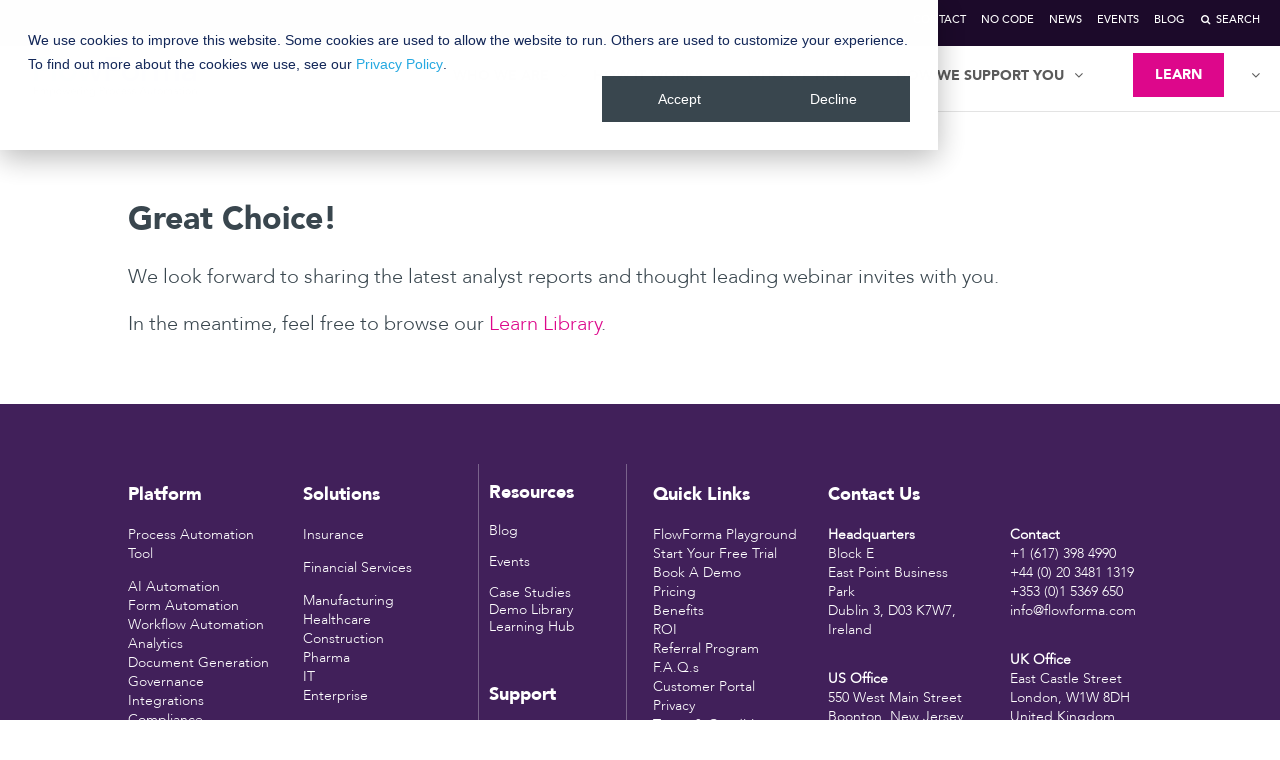

--- FILE ---
content_type: text/html; charset=UTF-8
request_url: https://www.flowforma.com/gdpr-thank-you
body_size: 8346
content:
<!doctype html><!--[if lt IE 7]> <html class="no-js lt-ie9 lt-ie8 lt-ie7" lang="en" > <![endif]--><!--[if IE 7]>    <html class="no-js lt-ie9 lt-ie8" lang="en" >        <![endif]--><!--[if IE 8]>    <html class="no-js lt-ie9" lang="en" >               <![endif]--><!--[if gt IE 8]><!--><html class="no-js" lang="en"><!--<![endif]--><head>
    <meta charset="utf-8">
    <meta http-equiv="X-UA-Compatible" content="IE=edge,chrome=1">
    <meta name="author" content="FlowForma">
    <meta name="description" content="Thanks for signing up for updates from FlowForma. We'll share the latest reports and invites to webinars with you.">
    <meta name="generator" content="HubSpot">
    <title>GDPR Thank You Page</title>
    <link rel="shortcut icon" href="https://www.flowforma.com/hubfs/Flowforma_Mar2016/Images/favicon.ico">
    
<meta name="viewport" content="width=device-width, initial-scale=1">

    <script src="/hs/hsstatic/jquery-libs/static-1.4/jquery/jquery-1.11.2.js"></script>
<script src="/hs/hsstatic/jquery-libs/static-1.4/jquery-migrate/jquery-migrate-1.2.1.js"></script>
<script>hsjQuery = window['jQuery'];</script>
    <meta property="og:description" content="Thanks for signing up for updates from FlowForma. We'll share the latest reports and invites to webinars with you.">
    <meta property="og:title" content="GDPR Thank You Page">
    <meta name="twitter:description" content="Thanks for signing up for updates from FlowForma. We'll share the latest reports and invites to webinars with you.">
    <meta name="twitter:title" content="GDPR Thank You Page">

    

    
    <style>
a.cta_button{-moz-box-sizing:content-box !important;-webkit-box-sizing:content-box !important;box-sizing:content-box !important;vertical-align:middle}.hs-breadcrumb-menu{list-style-type:none;margin:0px 0px 0px 0px;padding:0px 0px 0px 0px}.hs-breadcrumb-menu-item{float:left;padding:10px 0px 10px 10px}.hs-breadcrumb-menu-divider:before{content:'›';padding-left:10px}.hs-featured-image-link{border:0}.hs-featured-image{float:right;margin:0 0 20px 20px;max-width:50%}@media (max-width: 568px){.hs-featured-image{float:none;margin:0;width:100%;max-width:100%}}.hs-screen-reader-text{clip:rect(1px, 1px, 1px, 1px);height:1px;overflow:hidden;position:absolute !important;width:1px}
</style>

    

    
<!--  Added by GoogleAnalytics integration -->
<script>
var _hsp = window._hsp = window._hsp || [];
_hsp.push(['addPrivacyConsentListener', function(consent) { if (consent.allowed || (consent.categories && consent.categories.analytics)) {
  (function(i,s,o,g,r,a,m){i['GoogleAnalyticsObject']=r;i[r]=i[r]||function(){
  (i[r].q=i[r].q||[]).push(arguments)},i[r].l=1*new Date();a=s.createElement(o),
  m=s.getElementsByTagName(o)[0];a.async=1;a.src=g;m.parentNode.insertBefore(a,m)
})(window,document,'script','//www.google-analytics.com/analytics.js','ga');
  ga('create','UA-52107535-1','auto');
  ga('send','pageview');
}}]);
</script>

<!-- /Added by GoogleAnalytics integration -->

    <link rel="canonical" href="https://www.flowforma.com/gdpr-thank-you">


<script src="//a.insiteful.co/dist/compile.min.js"></script>

<script defer>insiteful_activate('NjdmZTBjN2M2MWMxYw==');</script>

<script async defer type="text/javascript" src="//a.insiteful.co/dist/track-all.min.js?" id="insiteful-all-js"></script>

  <!-- Google Tag Manager -->
  <script>
    setTimeout(function(){
    
    (function(w,d,s,l,i){w[l]=w[l]||[];w[l].push({'gtm.start':
  new Date().getTime(),event:'gtm.js'});var f=d.getElementsByTagName(s)[0],
  j=d.createElement(s),dl=l!='dataLayer'?'&l='+l:'';j.async=true;j.src=
  'https://www.googletagmanager.com/gtm.js?id='+i+dl;f.parentNode.insertBefore(j,f);
  })(window,document,'script','dataLayer','GTM-KB3WWV');
      
      }, 1500);

</script>
  <!-- End Google Tag Manager -->



  <script type="text/javascript">
  var _iub = _iub || [];
  _iub.csConfiguration = {"gdprAppliesGlobally":false,"enableCcpa":true,"countryDetection":true,"invalidateConsentWithoutLog":true,"consentOnContinuedBrowsing":false,"ccpaAcknowledgeOnDisplay":true,"whitelabel":false,"lang":"en","siteId":2462200,"floatingPreferencesButtonDisplay":"bottom-right","cookiePolicyId":24058283, "banner":{ "closeButtonDisplay":false,"brandBackgroundColor":"none","brandTextColor":"black","acceptButtonDisplay":true,"customizeButtonDisplay":true,"acceptButtonColor":"#dd078b","acceptButtonCaptionColor":"#ffffff","customizeButtonColor":"#DADADA","customizeButtonCaptionColor":"#4D4D4D","rejectButtonDisplay":true,"rejectButtonColor":"#652d90","rejectButtonCaptionColor":"white","position":"float-bottom-left","textColor":"black","backgroundColor":"white" }};
  </script>
  <!-- <script type="text/javascript" src="//cdn.iubenda.com/cs/ccpa/stub.js" async defer></script> -->
  <!-- <script type="text/javascript" src="//cdn.iubenda.com/cs/iubenda_cs.js" charset="UTF-8" async defer></script> -->



<style>
#hs-web-interactives-bottom-anchor
  {
    z-index:100000050!important
  }
</style>
<meta property="og:url" content="https://www.flowforma.com/gdpr-thank-you">
<meta name="twitter:card" content="summary">
<meta http-equiv="content-language" content="en">
<link rel="stylesheet" href="//7052064.fs1.hubspotusercontent-na1.net/hubfs/7052064/hub_generated/template_assets/DEFAULT_ASSET/1767690541084/template_layout.min.css">


<link rel="stylesheet" href="https://www.flowforma.com/hubfs/hub_generated/template_assets/1/4985649579/1744419190613/template_font-awesome.min.css">
<link rel="stylesheet" href="https://www.flowforma.com/hubfs/hub_generated/template_assets/1/4985649582/1744419195044/template_flowforma.min.css">


<meta name="robots" content="noindex">
    <!-- The style tag has been deprecated. Attached stylesheets are included in the required_head_tags page variable. -->

</head>
<body class="site-page one-column cm-full-width-layout   hs-content-id-5793771201 hs-site-page page " style="">
    <div class="header-container-wrapper">
    <div class="header-container container-fluid">

<div class="row-fluid-wrapper row-depth-1 row-number-1 ">
<div class="row-fluid ">
<div class="span12 widget-span widget-type-global_group navigation-fixed" style="" data-widget-type="global_group" data-x="0" data-w="12">
<div class="" data-global-widget-path="generated_global_groups/4985649586.html"><div class="row-fluid-wrapper row-depth-1 row-number-1 ">
<div class="row-fluid ">
<div class="span12 widget-span widget-type-simple_menu utility-nav" style="" data-widget-type="simple_menu" data-x="0" data-w="12">
<div class="cell-wrapper layout-widget-wrapper">
<span id="hs_cos_wrapper_module_1490795569961884" class="hs_cos_wrapper hs_cos_wrapper_widget hs_cos_wrapper_type_simple_menu" style="" data-hs-cos-general-type="widget" data-hs-cos-type="simple_menu"><div id="hs_menu_wrapper_module_1490795569961884" class="hs-menu-wrapper active-branch flyouts hs-menu-flow-horizontal" role="navigation" data-sitemap-name="" data-menu-id="" aria-label="Navigation Menu">
 <ul role="menu">
  <li class="hs-menu-item hs-menu-depth-1" role="none"><a href="https://www.flowforma.com/contact-us-flowforma-bpm" role="menuitem" target="_self">Contact</a></li>
  <li class="hs-menu-item hs-menu-depth-1" role="none"><a href="https://www.flowforma.com/no-code-bpm" role="menuitem" target="_self">No Code</a></li>
  <li class="hs-menu-item hs-menu-depth-1" role="none"><a href="https://www.flowforma.com/news" role="menuitem" target="_self">News</a></li>
  <li class="hs-menu-item hs-menu-depth-1" role="none"><a href="//www.flowforma.com/events" role="menuitem" target="_self">Events</a></li>
  <li class="hs-menu-item hs-menu-depth-1" role="none"><a href="https://www.flowforma.com/blog" role="menuitem" target="_self">Blog</a></li>
  <li class="hs-menu-item hs-menu-depth-1" role="none"><a href="http://#cos-search" role="menuitem" target="_self"><i class="fa fa-search" aria-hidden="true"></i>Search</a></li>
 </ul>
</div></span>
</div><!--end layout-widget-wrapper -->
</div><!--end widget-span -->
</div><!--end row-->
</div><!--end row-wrapper -->

<div class="row-fluid-wrapper row-depth-1 row-number-2 ">
<div class="row-fluid ">
<div class="span1 widget-span widget-type-linked_image flowforma-logo" style="" data-widget-type="linked_image" data-x="0" data-w="1">
<div class="cell-wrapper layout-widget-wrapper">
<span id="hs_cos_wrapper_module_1491168840940698" class="hs_cos_wrapper hs_cos_wrapper_widget hs_cos_wrapper_type_linked_image" style="" data-hs-cos-general-type="widget" data-hs-cos-type="linked_image"><a href="//www.flowforma.com/" id="hs-link-module_1491168840940698" style="border-width:0px;border:0px;"><img src="https://www.flowforma.com/hs-fs/hubfs/32%20pixel%20test.png?width=175&amp;name=32%20pixel%20test.png" class="hs-image-widget " style="width:175px;border-width:0px;border:0px;" width="175" alt="32 pixel test" title="32 pixel test" srcset="https://www.flowforma.com/hs-fs/hubfs/32%20pixel%20test.png?width=88&amp;name=32%20pixel%20test.png 88w, https://www.flowforma.com/hs-fs/hubfs/32%20pixel%20test.png?width=175&amp;name=32%20pixel%20test.png 175w, https://www.flowforma.com/hs-fs/hubfs/32%20pixel%20test.png?width=263&amp;name=32%20pixel%20test.png 263w, https://www.flowforma.com/hs-fs/hubfs/32%20pixel%20test.png?width=350&amp;name=32%20pixel%20test.png 350w, https://www.flowforma.com/hs-fs/hubfs/32%20pixel%20test.png?width=438&amp;name=32%20pixel%20test.png 438w, https://www.flowforma.com/hs-fs/hubfs/32%20pixel%20test.png?width=525&amp;name=32%20pixel%20test.png 525w" sizes="(max-width: 175px) 100vw, 175px"></a></span></div><!--end layout-widget-wrapper -->
</div><!--end widget-span -->
<div class="span1 widget-span widget-type-custom_widget ff-trial-button" style="display: none;" data-widget-type="custom_widget" data-x="1" data-w="1">
<div id="hs_cos_wrapper_module_1648653148978639" class="hs_cos_wrapper hs_cos_wrapper_widget hs_cos_wrapper_type_module" style="" data-hs-cos-general-type="widget" data-hs-cos-type="module">
  



  
    
  



<a class="hs-button" href="https://www.flowforma.com/start-your-flowforma-trial" id="hs-button_module_1648653148978639" rel="">
  Free trial
</a>

</div>

</div><!--end widget-span -->
<div class="span10 widget-span widget-type-menu menu-container custom-menu-primary" style="" data-widget-type="menu" data-x="2" data-w="10">
<div class="cell-wrapper layout-widget-wrapper">
<span id="hs_cos_wrapper_module_1491168827732697" class="hs_cos_wrapper hs_cos_wrapper_widget hs_cos_wrapper_type_menu" style="" data-hs-cos-general-type="widget" data-hs-cos-type="menu"><div id="hs_menu_wrapper_module_1491168827732697" class="hs-menu-wrapper active-branch flyouts hs-menu-flow-horizontal" role="navigation" data-sitemap-name="FlowForma 2017 Nav Menu" data-menu-id="4986339951" aria-label="Navigation Menu">
 <ul role="menu">
  <li class="hs-menu-item hs-menu-depth-1 hs-item-has-children" role="none"><a href="https://www.flowforma.com/who-we-are" aria-haspopup="true" aria-expanded="false" role="menuitem">WHO WE ARE</a>
   <ul role="menu" class="hs-menu-children-wrapper">
    <li class="hs-menu-item hs-menu-depth-2" role="none"><a href="https://www.flowforma.com/who-we-are" role="menuitem">About Us</a></li>
    <li class="hs-menu-item hs-menu-depth-2" role="none"><a href="https://www.flowforma.com/flowforma-vs-the-rest" role="menuitem">FlowForma vs The Rest</a></li>
    <li class="hs-menu-item hs-menu-depth-2" role="none"><a href="https://www.flowforma.com/no-code-bpm" role="menuitem">Innovator In No Code</a></li>
    <li class="hs-menu-item hs-menu-depth-2" role="none"><a href="https://www.flowforma.com/our-customers" role="menuitem">Our Customers</a></li>
    <li class="hs-menu-item hs-menu-depth-2" role="none"><a href="https://www.g2.com/products/flowforma-process-automation/reviews#reviews" role="menuitem" target="_blank" rel="noopener">Our Reviews</a></li>
    <li class="hs-menu-item hs-menu-depth-2" role="none"><a href="https://www.flowforma.com/partners" role="menuitem">Our Partners</a></li>
    <li class="hs-menu-item hs-menu-depth-2" role="none"><a href="https://www.flowforma.com/news" role="menuitem">News</a></li>
    <li class="hs-menu-item hs-menu-depth-2" role="none"><a href="https://www.flowforma.com/flowforma-bpm-recognized-as-strong-performer-in-the-forrester-wave-low-code-development-platforms" role="menuitem">
      <div style="color:#dd078b">
       Industry Accolades
      </div></a></li>
   </ul></li>
  <li class="hs-menu-item hs-menu-depth-1 hs-item-has-children" role="none"><a href="https://www.flowforma.com/how-it-works" aria-haspopup="true" aria-expanded="false" role="menuitem">HOW IT WORKS</a>
   <ul role="menu" class="hs-menu-children-wrapper">
    <li class="hs-menu-item hs-menu-depth-2" role="none"><a href="https://www.flowforma.com/how-it-works" role="menuitem">About FlowForma Process Automation</a></li>
    <li class="hs-menu-item hs-menu-depth-2" role="none"><a href="https://www.flowforma.com/benefits-of-flowforma-bpm" role="menuitem">Product Benefits</a></li>
    <li class="hs-menu-item hs-menu-depth-2" role="none"><a href="https://www.flowforma.com/process-automation-outcomes" role="menuitem">Process Automation Outcomes</a></li>
    <li class="hs-menu-item hs-menu-depth-2" role="none"><a href="https://www.flowforma.com/change-your-business" role="menuitem">Transform with Widespread Automation</a></li>
    <li class="hs-menu-item hs-menu-depth-2" role="none"><a href="https://www.flowforma.com/microsoft-infopath-replacement" role="menuitem">InfoPath Migration Tool</a></li>
    <li class="hs-menu-item hs-menu-depth-2" role="none"><a href="https://www.flowforma.com/engage" role="menuitem">FlowForma Engage</a></li>
    <li class="hs-menu-item hs-menu-depth-2" role="none"><a href="https://www.flowforma.com/flowforma-mobile-app" role="menuitem">FlowForma Mobile App</a></li>
    <li class="hs-menu-item hs-menu-depth-2" role="none"><a href="https://www.flowforma.com/flowforma-for-microsoft-teams" role="menuitem">FlowForma For Microsoft Teams</a></li>
    <li class="hs-menu-item hs-menu-depth-2" role="none"><a href="https://www.flowforma.com/integrations" role="menuitem">FlowForma Integrations</a></li>
    <li class="hs-menu-item hs-menu-depth-2" role="none"><a href="https://www.flowforma.com/collaborative-work-management-tools" role="menuitem">FlowForma Collaborate</a></li>
    <li class="hs-menu-item hs-menu-depth-2" role="none"><a href="https://www.flowforma.com/governance" role="menuitem">FlowForma Governance </a></li>
    <li class="hs-menu-item hs-menu-depth-2" role="none"><a href="https://www.flowforma.com/compliance-module" role="menuitem">FlowForma Compliance</a></li>
    <li class="hs-menu-item hs-menu-depth-2" role="none"><a href="https://www.flowforma.com/sustainability" role="menuitem">Sustainability</a></li>
    <li class="hs-menu-item hs-menu-depth-2" role="none"><a href="https://www.flowforma.com/our-pricing" role="menuitem">Pricing</a></li>
    <li class="hs-menu-item hs-menu-depth-2" role="none"><a href="https://bit.ly/2vxqlyg" role="menuitem">
      <div style="color:#dd078b">
       Try Free For 14 Days
      </div></a></li>
   </ul></li>
  <li class="hs-menu-item hs-menu-depth-1 hs-item-has-children" role="none"><a href="https://www.flowforma.com/who-we-help" aria-haspopup="true" aria-expanded="false" role="menuitem">WHO WE HELP</a>
   <ul role="menu" class="hs-menu-children-wrapper">
    <li class="hs-menu-item hs-menu-depth-2" role="none"><a href="https://www.flowforma.com/who-we-help" role="menuitem">Roles/Industries</a></li>
    <li class="hs-menu-item hs-menu-depth-2" role="none"><a href="https://www.flowforma.com/helping-construction" role="menuitem">- Construction</a></li>
    <li class="hs-menu-item hs-menu-depth-2" role="none"><a href="https://www.flowforma.com/digital-transformation-healthcare" role="menuitem">- Healthcare</a></li>
    <li class="hs-menu-item hs-menu-depth-2" role="none"><a href="https://www.flowforma.com/helping-financial-services" role="menuitem">- Financial Services</a></li>
    <li class="hs-menu-item hs-menu-depth-2" role="none"><a href="https://www.flowforma.com/helping-education" role="menuitem">- Education</a></li>
    <li class="hs-menu-item hs-menu-depth-2" role="none"><a href="https://www.flowforma.com/helping-oil-and-gas" role="menuitem">- Oil &amp; Gas</a></li>
    <li class="hs-menu-item hs-menu-depth-2" role="none"><a href="https://www.flowforma.com/helping-not-for-profit" role="menuitem">- Not-for-profit</a></li>
    <li class="hs-menu-item hs-menu-depth-2" role="none"><a href="https://www.flowforma.com/logistics" role="menuitem">- Logistics</a></li>
    <li class="hs-menu-item hs-menu-depth-2" role="none"><a href="https://www.flowforma.com/helping-manufacturing" role="menuitem">- Manufacturing</a></li>
    <li class="hs-menu-item hs-menu-depth-2" role="none"><a href="https://www.flowforma.com/process-automation-outcomes" role="menuitem">Customer Outcomes</a></li>
    <li class="hs-menu-item hs-menu-depth-2" role="none"><a href="https://www.flowforma.com/our-customers" role="menuitem">Our Customers</a></li>
   </ul></li>
  <li class="hs-menu-item hs-menu-depth-1 hs-item-has-children" role="none"><a href="https://www.flowforma.com/customer-success" aria-haspopup="true" aria-expanded="false" role="menuitem">HOW WE SUPPORT YOU</a>
   <ul role="menu" class="hs-menu-children-wrapper">
    <li class="hs-menu-item hs-menu-depth-2" role="none"><a href="https://www.flowforma.com/customer-success" role="menuitem">Customer Success</a></li>
    <li class="hs-menu-item hs-menu-depth-2" role="none"><a href="https://www.flowforma.com/customer-success#onboarding" role="menuitem">- Onboarding</a></li>
    <li class="hs-menu-item hs-menu-depth-2" role="none"><a href="https://www.flowforma.com/customer-success#training" role="menuitem">- Training</a></li>
    <li class="hs-menu-item hs-menu-depth-2" role="none"><a href="https://www.flowforma.com/customer-success#services" role="menuitem">- Additional Services</a></li>
    <li class="hs-menu-item hs-menu-depth-2" role="none"><a href="https://www.flowforma.com/customer-support" role="menuitem">Customer Support</a></li>
   </ul></li>
  <li class="hs-menu-item hs-menu-depth-1 hs-item-has-children" role="none"><a href="https://www.flowforma.com/learn" aria-haspopup="true" aria-expanded="false" role="menuitem">LEARN</a>
   <ul role="menu" class="hs-menu-children-wrapper">
    <li class="hs-menu-item hs-menu-depth-2" role="none"><a href="https://www.flowforma.com/learn" role="menuitem">Recommended Learning</a></li>
    <li class="hs-menu-item hs-menu-depth-2" role="none"><a href="https://www.flowforma.com/case-studies" role="menuitem">Case Study Library</a></li>
    <li class="hs-menu-item hs-menu-depth-2" role="none"><a href="https://www.flowforma.com/reports-ebook" role="menuitem">Report, Infographic &amp; eBook Library</a></li>
    <li class="hs-menu-item hs-menu-depth-2" role="none"><a href="https://www.flowforma.com/brochures" role="menuitem">Brochure Library</a></li>
    <li class="hs-menu-item hs-menu-depth-2" role="none"><a href="https://www.flowforma.com/video-library" role="menuitem">Webinar &amp; Video Library</a></li>
    <li class="hs-menu-item hs-menu-depth-2" role="none"><a href="https://www.flowforma.com/podcast" role="menuitem">Podcast</a></li>
    <li class="hs-menu-item hs-menu-depth-2" role="none"><a href="https://www.flowforma.com/frequently-asked-questions" role="menuitem">FAQ's</a></li>
    <li class="hs-menu-item hs-menu-depth-2" role="none"><a href="https://www.flowforma.com/blog" role="menuitem">Blog</a></li>
    <li class="hs-menu-item hs-menu-depth-2" role="none"><a href="https://www.flowforma.com/news" role="menuitem">News</a></li>
    <li class="hs-menu-item hs-menu-depth-2" role="none"><a href="https://www.flowforma.com/events" role="menuitem">Upcoming Events</a></li>
   </ul></li>
 </ul>
</div></span></div><!--end layout-widget-wrapper -->
</div><!--end widget-span -->
</div><!--end row-->
</div><!--end row-wrapper -->
</div>
</div><!--end widget-span -->
</div><!--end row-->
</div><!--end row-wrapper -->

    </div><!--end header -->
</div><!--end header wrapper -->

<div class="body-container-wrapper">
    <div class="body-container container-fluid">

<div class="row-fluid-wrapper row-depth-1 row-number-1 ">
<div class="row-fluid ">
<div class="container">
    <div class="row-fluid">
        
<div class="span12 widget-span widget-type-cell content-wrapper" style="" data-widget-type="cell" data-x="0" data-w="12">

<div class="row-fluid-wrapper row-depth-1 row-number-2 ">
<div class="row-fluid ">
<div class="span12 widget-span widget-type-cell main-content" style="" data-widget-type="cell" data-x="0" data-w="12">

<div class="row-fluid-wrapper row-depth-1 row-number-3 ">
<div class="row-fluid ">
<div class="span12 widget-span widget-type-widget_container " style="" data-widget-type="widget_container" data-x="0" data-w="12">
<span id="hs_cos_wrapper_module_140190329510711990" class="hs_cos_wrapper hs_cos_wrapper_widget_container hs_cos_wrapper_type_widget_container" style="" data-hs-cos-general-type="widget_container" data-hs-cos-type="widget_container"><div id="hs_cos_wrapper_widget_4426071948" class="hs_cos_wrapper hs_cos_wrapper_widget hs_cos_wrapper_type_rich_text" style="" data-hs-cos-general-type="widget" data-hs-cos-type="rich_text"><h2>&nbsp;</h2>
<h1><span color="#39464e" style="color: #39464e;">Great Choice!</span></h1>
<p><span style="color: #39464e;">We look forward to sharing the latest analyst reports and thought leading webinar invites with you.</span></p>
<p><span style="color: #39464e;">In the meantime, feel free to browse our</span> <span style="color: #dd078b;"><a href="/learn" style="color: #dd078b;">Learn Library</a><span style="color: #39464e;">.</span></span></p>
<p>&nbsp;</p></div></span>
</div><!--end widget-span -->
</div><!--end row-->
</div><!--end row-wrapper -->

</div><!--end widget-span -->
</div><!--end row-->
</div><!--end row-wrapper -->

</div><!--end widget-span -->

    </div>
</div>
</div><!--end row-->
</div><!--end row-wrapper -->

    </div><!--end body -->
</div><!--end body wrapper -->

<div class="footer-container-wrapper">
    <div class="footer-container container-fluid">

<div class="row-fluid-wrapper row-depth-1 row-number-1 ">
<div class="row-fluid ">
<div class="span12 widget-span widget-type-global_group " style="" data-widget-type="global_group" data-x="0" data-w="12">
<div class="" data-global-widget-path="generated_global_groups/4985649601.html"><div class="row-fluid-wrapper row-depth-1 row-number-1 ">
<div class="row-fluid ">
<div class="footer">
  <div class="container">
    <div class="row-fluid">
      <div class="row-fluid bottom-border">
      
<div class="span12 widget-span widget-type-cell footer" style="" data-widget-type="cell" data-x="0" data-w="12">

<div class="row-fluid-wrapper row-depth-1 row-number-2 ">
<div class="row-fluid ">
<div class="span12 widget-span widget-type-cell " style="" data-widget-type="cell" data-x="0" data-w="12">

<div class="row-fluid-wrapper row-depth-1 row-number-3 ">
<div class="row-fluid ">
<div class="span2 widget-span widget-type-custom_widget " style="" data-widget-type="custom_widget" data-x="0" data-w="2">
<div id="hs_cos_wrapper_module_1715600016341730" class="hs_cos_wrapper hs_cos_wrapper_widget hs_cos_wrapper_type_module widget-type-rich_text" style="" data-hs-cos-general-type="widget" data-hs-cos-type="module"><span id="hs_cos_wrapper_module_1715600016341730_" class="hs_cos_wrapper hs_cos_wrapper_widget hs_cos_wrapper_type_rich_text" style="" data-hs-cos-general-type="widget" data-hs-cos-type="rich_text"><h3>Platform</h3>
<p><span style="color: #ffffff;"><a href="https://www.flowforma.com/how-it-works" rel="noopener" style="color: #ffffff;">Process Automation Tool</a></span></p>
<p><span style="color: #ffffff;"><a href="https://www.flowforma.com/ai" rel="noopener" style="color: #ffffff;">AI Automation</a></span><br><span style="color: #ffffff;"><a href="https://www.flowforma.com/form-automation" rel="noopener" style="color: #ffffff;">Form Automation</a></span><br><span style="color: #ffffff;"><a href="https://www.flowforma.com/workflow-automation" rel="noopener" style="color: #ffffff;">Workflow Automation</a></span><br><span style="color: #ffffff;"><a href="https://www.flowforma.com/analytics" rel="noopener" style="color: #ffffff;">Analytics</a></span><br><span style="color: #ffffff;"><a href="https://www.flowforma.com/automated-document-generation" rel="noopener" style="color: #ffffff;">Document Generation</a></span><br><span style="color: #ffffff;">G<a href="https://www.flowforma.com/governance" rel="noopener" style="color: #ffffff;">overnance</a></span><br><span style="color: #ffffff;"><a href="https://www.flowforma.com/integrations" rel="noopener" style="color: #ffffff;">Integrations</a></span><br><span style="color: #ffffff;"><a href="https://www.flowforma.com/compliance-module" rel="noopener" style="color: #ffffff;">Compliance</a></span><br><span style="color: #ffffff;"><a href="https://www.flowforma.com/microsoft-infopath-replacement" rel="noopener" style="color: #ffffff;">Infopath Replacement</a></span></p>
<p>&nbsp;</p></span></div>

</div><!--end widget-span -->
<div class="span2 widget-span widget-type-custom_widget " style="" data-widget-type="custom_widget" data-x="2" data-w="2">
<div id="hs_cos_wrapper_module_1717573961759764" class="hs_cos_wrapper hs_cos_wrapper_widget hs_cos_wrapper_type_module widget-type-rich_text" style="" data-hs-cos-general-type="widget" data-hs-cos-type="module"><span id="hs_cos_wrapper_module_1717573961759764_" class="hs_cos_wrapper hs_cos_wrapper_widget hs_cos_wrapper_type_rich_text" style="" data-hs-cos-general-type="widget" data-hs-cos-type="rich_text"><h3><span style="color: #ffffff;">Solutions</span></h3>
<p><span style="color: #ffffff;"><a href="https://www.flowforma.com/insurance" rel="noopener" style="color: #ffffff;">Insurance</a></span></p>
<p><span style="color: #ffffff;"><a href="https://www.flowforma.com/helping-financial-services" rel="noopener" style="color: #ffffff;">Financial Services</a></span></p>
<p><span style="color: #ffffff;"></span><span style="color: #ffffff;"><a href="https://www.flowforma.com/helping-manufacturing" rel="noopener" style="color: #ffffff;">Manufacturing</a></span><br><a href="https://www.flowforma.com/digital-transformation-healthcare" rel="noopener" style="color: #ffffff;">Healthcare</a><br><a href="https://www.flowforma.com/industries/construction-software" rel="noopener"><span style="color: #ffffff;">Construction </span></a><span style="color: #ffffff;"><a href="https://www.flowforma.com/automotive" rel="noopener" style="color: #ffffff;"></a></span><br><span style="color: #ffffff;"><a href="https://www.flowforma.com/pharma-life-science" rel="noopener" style="color: #ffffff;">Pharma</a></span><br><span style="color: #ffffff;"><a href="https://www.flowforma.com/helping-it" rel="noopener" style="color: #ffffff;">IT</a></span><span style="color: #ffffff;"><a href="https://www.flowforma.com/helping-hr" rel="noopener" style="color: #ffffff;"></a></span><br><span style="color: #ffffff;"><a href="https://www.flowforma.com/helping-business-leaders" rel="noopener" style="color: #ffffff;">Enterprise</a><br></span></p></span></div>

</div><!--end widget-span -->
<div class="span2 widget-span widget-type-rich_text links" style="" data-widget-type="rich_text" data-x="4" data-w="2">
<div class="cell-wrapper layout-widget-wrapper">
<span id="hs_cos_wrapper_module_1491171913173700" class="hs_cos_wrapper hs_cos_wrapper_widget hs_cos_wrapper_type_rich_text" style="" data-hs-cos-general-type="widget" data-hs-cos-type="rich_text"><h3 style="line-height: 1.25;">Resources</h3>
<p style="line-height: 1.25;"><span style="color: #ffffff;"><a href="https://www.flowforma.com/blog" rel="noopener" style="color: #ffffff;">Blog</a></span></p>
<p style="line-height: 1.25;"><span style="color: #ffffff;"><a href="https://www.flowforma.com/events" rel="noopener" style="color: #ffffff;">Events</a><br></span><span style="color: #ffffff;"><a href="https://www.flowforma.com/case-studies" rel="noopener" style="color: #ffffff;"></a></span></p>
<p style="line-height: 1.25;"><span style="color: #ffffff;"><a href="https://www.flowforma.com/case-studies" rel="noopener" style="color: #ffffff;">Case Studies</a></span><span style="color: #ffffff;"><a href="https://www.flowforma.com/reports-ebook" rel="noopener" style="color: #ffffff;"></a></span> <br><span style="color: #ffffff;"><a href="https://www.flowforma.com/demo-library" rel="noopener" style="color: #ffffff;">Demo Library</a></span><br><span style="color: #ffffff;"><a href="https://www.flowforma.com/learn" rel="noopener" style="color: #ffffff;">Learning Hub</a><br><a href="https://www.flowforma.com/brochures" rel="noopener" style="color: #ffffff;"></a></span></p>
<p style="line-height: 1.25;">&nbsp;</p>
<h3 style="line-height: 1.25;">Support</h3>
<p><span style="color: #ffffff;"><a href="https://www.flowforma.com/customer-success" rel="noopener" style="color: #ffffff;">Overview</a></span><br><span style="color: #ffffff;"><a href="https://www.flowforma.com/additional-flowforma-services" rel="noopener" style="color: #ffffff;">Services</a></span><br><span style="color: #ffffff;"><a href="https://www.flowforma.com/training-schedule" rel="noopener" style="color: #ffffff;">Training</a></span><br><span style="color: #ffffff;"><a href="https://www.flowforma.com/referral-program" rel="noopener" style="color: #ffffff;">Referral Program</a></span></p>
<p><span style="color: #ffffff;"><a href="https://www.flowforma.com/customer-support" rel="noopener" style="color: #ffffff;">Support</a></span></p></span>
</div><!--end layout-widget-wrapper -->
</div><!--end widget-span -->
<div class="span2 widget-span widget-type-custom_widget " style="" data-widget-type="custom_widget" data-x="6" data-w="2">
<div id="hs_cos_wrapper_module_1717574033756807" class="hs_cos_wrapper hs_cos_wrapper_widget hs_cos_wrapper_type_module widget-type-rich_text" style="" data-hs-cos-general-type="widget" data-hs-cos-type="module"><span id="hs_cos_wrapper_module_1717574033756807_" class="hs_cos_wrapper hs_cos_wrapper_widget hs_cos_wrapper_type_rich_text" style="" data-hs-cos-general-type="widget" data-hs-cos-type="rich_text"><h3>Quick Links</h3>
<span style="color: #ffffff;"><a href="https://www.flowforma.com/play" rel="noopener" style="color: #ffffff;">FlowForma Playground</a></span><br><span style="color: #ffffff;"> <span style="color: #ffffff;"><a href="https://www.flowforma.com/free-trial" rel="noopener" style="color: #ffffff;">Start Your Free Trial</a></span><br><span style="color: #ffffff;"><a href="https://www.flowforma.com/tool-demo" rel="noopener" target="_blank" style="color: #ffffff;">Book A Demo</a></span><br><span style="color: #ffffff;"><a href="https://www.flowforma.com/our-pricing" rel="noopener" style="color: #ffffff;">Pricing</a></span><br><span style="color: #ffffff;"><a href="https://www.flowforma.com/benefits-of-flowforma-bpm" rel="noopener" style="color: #ffffff;">Benefits</a></span><br><span style="color: #ffffff;"><a href="https://www.flowforma.com/process-automation-outcomes" rel="noopener" style="color: #ffffff;">ROI</a></span><br><span style="color: #ffffff;"><a href="https://www.flowforma.com/referral-program" rel="noopener" style="color: #ffffff;">Referral Program</a></span><br><span style="color: #ffffff;"><a href="https://www.flowforma.com/frequently-asked-questions" rel="noopener" target="_blank" style="color: #ffffff;">F.A.Q.s</a></span><br><span style="color: #ffffff;"><a href="https://support.flowforma.com/support/login" rel="noopener" style="color: #ffffff;">Customer Portal</a></span><br><span style="color: #ffffff;"><a href="//www-flowforma-com.sandbox.hs-sites.com/privacy-statement-flowforma-bpm" rel="noopener" target="_blank" style="color: #ffffff;">Privacy</a></span><br><span style="color: #ffffff;"><a href="https://www.flowforma.com/o365-terms-and-conditions" rel="noopener" target="_blank" style="color: #ffffff;">Terms &amp; Conditions</a></span></span></span></div>

</div><!--end widget-span -->
<div class="span4 widget-span widget-type-rich_text " style="" data-widget-type="rich_text" data-x="8" data-w="4">
<div class="cell-wrapper layout-widget-wrapper">
<span id="hs_cos_wrapper_module_1491171700138663" class="hs_cos_wrapper hs_cos_wrapper_widget hs_cos_wrapper_type_rich_text" style="" data-hs-cos-general-type="widget" data-hs-cos-type="rich_text"><h3><a href="https://www.flowforma.com/tool-demo" style="color: #ffffff;" rel="noopener" target="_blank">Contact Us</a></h3>
<div style="display: table; width: 100%; color: #ffffff;"><!-- Left Column -->
<div style="display: table-cell; vertical-align: top; width: 50%; padding-right: 20px;">
<div style="margin-bottom: 30px;"><strong>Headquarters</strong><br>Block E<br>East Point Business Park<br>Dublin 3, D03 K7W7, Ireland</div>
<div><strong>US Office</strong><br>550 West Main Street<br>Boonton, New Jersey, 07005<br>United States</div>
</div>
<!-- Right Column -->
<div style="display: table-cell; vertical-align: top; width: 50%; padding-left: 20px;">
<div style="margin-bottom: 30px;"><strong>Contact</strong><br>+1 (617) 398 4990<br>+44 (0) 20 3481 1319<br>+353 (0)1 5369 650<br><a href="mailto:info@flowforma.com" style="color: #ffffff;">info@flowforma.com</a></div>
<div><strong>UK Office</strong><br>East Castle Street<br>London, W1W 8DH<br>United Kingdom</div>
</div>
</div>
<!-- Social Icons -->
<div style="margin-top: 30px;"><a href="https://ie.linkedin.com/company/flowforma-empowering-business-process-automation" target="_blank" rel="noopener"> <img src="https://www.flowforma.com/hs-fs/hubfs/LinkedIn-1.png?width=31&amp;height=39&amp;name=LinkedIn-1.png" alt="LinkedIn" width="31" height="39" style="margin-right: 10px;" srcset="https://www.flowforma.com/hs-fs/hubfs/LinkedIn-1.png?width=16&amp;height=20&amp;name=LinkedIn-1.png 16w, https://www.flowforma.com/hs-fs/hubfs/LinkedIn-1.png?width=31&amp;height=39&amp;name=LinkedIn-1.png 31w, https://www.flowforma.com/hs-fs/hubfs/LinkedIn-1.png?width=47&amp;height=59&amp;name=LinkedIn-1.png 47w, https://www.flowforma.com/hs-fs/hubfs/LinkedIn-1.png?width=62&amp;height=78&amp;name=LinkedIn-1.png 62w, https://www.flowforma.com/hs-fs/hubfs/LinkedIn-1.png?width=78&amp;height=98&amp;name=LinkedIn-1.png 78w, https://www.flowforma.com/hs-fs/hubfs/LinkedIn-1.png?width=93&amp;height=117&amp;name=LinkedIn-1.png 93w" sizes="(max-width: 31px) 100vw, 31px"> </a> <a href="https://twitter.com/flowforma?lang=en" target="_blank" rel="noopener"> <img src="https://www.flowforma.com/hs-fs/hubfs/x.png?width=31&amp;height=39&amp;name=x.png" alt="Twitter" width="31" height="39" style="margin-right: 10px;" srcset="https://www.flowforma.com/hs-fs/hubfs/x.png?width=16&amp;height=20&amp;name=x.png 16w, https://www.flowforma.com/hs-fs/hubfs/x.png?width=31&amp;height=39&amp;name=x.png 31w, https://www.flowforma.com/hs-fs/hubfs/x.png?width=47&amp;height=59&amp;name=x.png 47w, https://www.flowforma.com/hs-fs/hubfs/x.png?width=62&amp;height=78&amp;name=x.png 62w, https://www.flowforma.com/hs-fs/hubfs/x.png?width=78&amp;height=98&amp;name=x.png 78w, https://www.flowforma.com/hs-fs/hubfs/x.png?width=93&amp;height=117&amp;name=x.png 93w" sizes="(max-width: 31px) 100vw, 31px"> </a> <a href="https://www.facebook.com/FlowForma" target="_blank" rel="noopener"> <img src="https://www.flowforma.com/hs-fs/hubfs/Facebook.png?width=31&amp;height=39&amp;name=Facebook.png" alt="Facebook" width="31" height="39" style="margin-right: 10px;" srcset="https://www.flowforma.com/hs-fs/hubfs/Facebook.png?width=16&amp;height=20&amp;name=Facebook.png 16w, https://www.flowforma.com/hs-fs/hubfs/Facebook.png?width=31&amp;height=39&amp;name=Facebook.png 31w, https://www.flowforma.com/hs-fs/hubfs/Facebook.png?width=47&amp;height=59&amp;name=Facebook.png 47w, https://www.flowforma.com/hs-fs/hubfs/Facebook.png?width=62&amp;height=78&amp;name=Facebook.png 62w, https://www.flowforma.com/hs-fs/hubfs/Facebook.png?width=78&amp;height=98&amp;name=Facebook.png 78w, https://www.flowforma.com/hs-fs/hubfs/Facebook.png?width=93&amp;height=117&amp;name=Facebook.png 93w" sizes="(max-width: 31px) 100vw, 31px"> </a> <a href="https://www.youtube.com/@flowformaprocessautomation" target="_blank" rel="noopener"> <img src="https://www.flowforma.com/hs-fs/hubfs/Youtube.png?width=31&amp;height=39&amp;name=Youtube.png" alt="YouTube" width="31" height="39" style="margin-right: 10px;" srcset="https://www.flowforma.com/hs-fs/hubfs/Youtube.png?width=16&amp;height=20&amp;name=Youtube.png 16w, https://www.flowforma.com/hs-fs/hubfs/Youtube.png?width=31&amp;height=39&amp;name=Youtube.png 31w, https://www.flowforma.com/hs-fs/hubfs/Youtube.png?width=47&amp;height=59&amp;name=Youtube.png 47w, https://www.flowforma.com/hs-fs/hubfs/Youtube.png?width=62&amp;height=78&amp;name=Youtube.png 62w, https://www.flowforma.com/hs-fs/hubfs/Youtube.png?width=78&amp;height=98&amp;name=Youtube.png 78w, https://www.flowforma.com/hs-fs/hubfs/Youtube.png?width=93&amp;height=117&amp;name=Youtube.png 93w" sizes="(max-width: 31px) 100vw, 31px"></a><a href="https://www.g2.com/products/flowforma-process-automation/reviews?utm_source=review-widget" target="_blank" rel="noopener"><img src="https://www.flowforma.com/hs-fs/hubfs/g2-iso-logos.png?width=350&amp;height=198&amp;name=g2-iso-logos.png" width="350" height="198" loading="lazy" alt="g2-iso-logos" style="height: auto; max-width: 100%; width: 350px; margin: 0px;" srcset="https://www.flowforma.com/hs-fs/hubfs/g2-iso-logos.png?width=175&amp;height=99&amp;name=g2-iso-logos.png 175w, https://www.flowforma.com/hs-fs/hubfs/g2-iso-logos.png?width=350&amp;height=198&amp;name=g2-iso-logos.png 350w, https://www.flowforma.com/hs-fs/hubfs/g2-iso-logos.png?width=525&amp;height=297&amp;name=g2-iso-logos.png 525w, https://www.flowforma.com/hs-fs/hubfs/g2-iso-logos.png?width=700&amp;height=396&amp;name=g2-iso-logos.png 700w, https://www.flowforma.com/hs-fs/hubfs/g2-iso-logos.png?width=875&amp;height=495&amp;name=g2-iso-logos.png 875w, https://www.flowforma.com/hs-fs/hubfs/g2-iso-logos.png?width=1050&amp;height=594&amp;name=g2-iso-logos.png 1050w" sizes="(max-width: 350px) 100vw, 350px"></a><a href="https://www.g2.com/products/flowforma-process-automation/reviews?utm_source=review-widget" target="_blank" rel="noopener"></a></div>
<!-- Footer Image --></span>
</div><!--end layout-widget-wrapper -->
</div><!--end widget-span -->
</div><!--end row-->
</div><!--end row-wrapper -->

</div><!--end widget-span -->
</div><!--end row-->
</div><!--end row-wrapper -->

<div class="row-fluid-wrapper row-depth-1 row-number-4 ">
<div class="row-fluid ">
       <div>
<div class="span12 widget-span widget-type-rich_text " style="" data-widget-type="rich_text" data-x="0" data-w="12">
<div class="cell-wrapper layout-widget-wrapper">
<span id="hs_cos_wrapper_module_1491172004672727" class="hs_cos_wrapper hs_cos_wrapper_widget hs_cos_wrapper_type_rich_text" style="" data-hs-cos-general-type="widget" data-hs-cos-type="rich_text"><div class="row-fluid sub-footer">
<div class="span7" style="margin-left: 0; text-align: left;"><img src="https://cdn2.hubspot.net/hub/2887890/hubfs/sharepoint-logo.png?width=97&amp;height=20&amp;name=sharepoint-logo.png" alt="BPM automation for Microsoft SharePoint" title="BPM automation for Microsoft SharePoint" width="97" data-constrained="true" style="width: 97px;" caption="false" loading="lazy" height="20" srcset="https://cdn2.hubspot.net/hub/2887890/hubfs/sharepoint-logo.png?width=49&amp;height=10&amp;name=sharepoint-logo.png 49w, https://cdn2.hubspot.net/hub/2887890/hubfs/sharepoint-logo.png?width=97&amp;height=20&amp;name=sharepoint-logo.png 97w, https://cdn2.hubspot.net/hub/2887890/hubfs/sharepoint-logo.png?width=146&amp;height=30&amp;name=sharepoint-logo.png 146w, https://cdn2.hubspot.net/hub/2887890/hubfs/sharepoint-logo.png?width=194&amp;height=40&amp;name=sharepoint-logo.png 194w, https://cdn2.hubspot.net/hub/2887890/hubfs/sharepoint-logo.png?width=243&amp;height=50&amp;name=sharepoint-logo.png 243w, https://cdn2.hubspot.net/hub/2887890/hubfs/sharepoint-logo.png?width=291&amp;height=60&amp;name=sharepoint-logo.png 291w" sizes="(max-width: 97px) 100vw, 97px"><img src="https://www.flowforma.com/hs-fs/hubfs/Microsoft%20356%20logo.png?width=110&amp;height=21&amp;name=Microsoft%20356%20logo.png" alt="Microsoft 356 logo" width="110" height="21" style="width: 110px; height: auto; max-width: 100%;" loading="lazy" srcset="https://www.flowforma.com/hs-fs/hubfs/Microsoft%20356%20logo.png?width=55&amp;height=11&amp;name=Microsoft%20356%20logo.png 55w, https://www.flowforma.com/hs-fs/hubfs/Microsoft%20356%20logo.png?width=110&amp;height=21&amp;name=Microsoft%20356%20logo.png 110w, https://www.flowforma.com/hs-fs/hubfs/Microsoft%20356%20logo.png?width=165&amp;height=32&amp;name=Microsoft%20356%20logo.png 165w, https://www.flowforma.com/hs-fs/hubfs/Microsoft%20356%20logo.png?width=220&amp;height=42&amp;name=Microsoft%20356%20logo.png 220w, https://www.flowforma.com/hs-fs/hubfs/Microsoft%20356%20logo.png?width=275&amp;height=53&amp;name=Microsoft%20356%20logo.png 275w, https://www.flowforma.com/hs-fs/hubfs/Microsoft%20356%20logo.png?width=330&amp;height=63&amp;name=Microsoft%20356%20logo.png 330w" sizes="(max-width: 110px) 100vw, 110px"><img src="https://cdn2.hubspot.net/hub/2887890/hubfs/microsoft-azure-logo.png?width=145&amp;height=21&amp;name=microsoft-azure-logo.png" alt="Digital Process Automation (DPA) &amp; Business Process Automation (BPA) Tool) for Microsoft Office 365 &amp; Sharepoint" title="Digital Process Automation (DPA) &amp; Business Process Automation (BPA) Tool) for Microsoft Office 365 &amp; Sharepoint" width="145" data-constrained="true" style="width: 145px;" caption="false" loading="lazy" height="21" srcset="https://cdn2.hubspot.net/hub/2887890/hubfs/microsoft-azure-logo.png?width=73&amp;height=11&amp;name=microsoft-azure-logo.png 73w, https://cdn2.hubspot.net/hub/2887890/hubfs/microsoft-azure-logo.png?width=145&amp;height=21&amp;name=microsoft-azure-logo.png 145w, https://cdn2.hubspot.net/hub/2887890/hubfs/microsoft-azure-logo.png?width=218&amp;height=32&amp;name=microsoft-azure-logo.png 218w, https://cdn2.hubspot.net/hub/2887890/hubfs/microsoft-azure-logo.png?width=290&amp;height=42&amp;name=microsoft-azure-logo.png 290w, https://cdn2.hubspot.net/hub/2887890/hubfs/microsoft-azure-logo.png?width=363&amp;height=53&amp;name=microsoft-azure-logo.png 363w, https://cdn2.hubspot.net/hub/2887890/hubfs/microsoft-azure-logo.png?width=435&amp;height=63&amp;name=microsoft-azure-logo.png 435w" sizes="(max-width: 145px) 100vw, 145px">
<p>&nbsp;</p>
<span style="text-align: right; background-color: transparent;"></span></div>
<div class="span7" style="margin-left: 0; text-align: left;">
<div class="span5" style="margin-left: 0px; text-align: left;">© FlowForma 2026.&nbsp;</div>
</div>
</div></span>
</div><!--end layout-widget-wrapper -->
</div><!--end widget-span -->
      </div>
</div><!--end row-->
</div><!--end row-wrapper -->

</div><!--end widget-span -->

      </div>
    </div>
 </div>
</div>
</div><!--end row-->
</div><!--end row-wrapper -->
</div>
</div><!--end widget-span -->
</div><!--end row-->
</div><!--end row-wrapper -->

    </div><!--end footer -->
</div><!--end footer wrapper -->

    
<!-- HubSpot performance collection script -->
<script defer src="/hs/hsstatic/content-cwv-embed/static-1.1293/embed.js"></script>
<script>
var hsVars = hsVars || {}; hsVars['language'] = 'en';
</script>

<script src="/hs/hsstatic/cos-i18n/static-1.53/bundles/project.js"></script>
<script src="/hs/hsstatic/keyboard-accessible-menu-flyouts/static-1.17/bundles/project.js"></script>

<!-- Start of HubSpot Analytics Code -->
<script type="text/javascript">
var _hsq = _hsq || [];
_hsq.push(["setContentType", "standard-page"]);
_hsq.push(["setCanonicalUrl", "https:\/\/www.flowforma.com\/gdpr-thank-you"]);
_hsq.push(["setPageId", "5793771201"]);
_hsq.push(["setContentMetadata", {
    "contentPageId": 5793771201,
    "legacyPageId": "5793771201",
    "contentFolderId": null,
    "contentGroupId": null,
    "abTestId": null,
    "languageVariantId": 5793771201,
    "languageCode": "en",
    
    
}]);
</script>

<script type="text/javascript" id="hs-script-loader" async defer src="/hs/scriptloader/2096695.js"></script>
<!-- End of HubSpot Analytics Code -->


<script type="text/javascript">
var hsVars = {
    render_id: "574babe8-54e5-4dfe-83d8-91d6de12bf04",
    ticks: 1767704097914,
    page_id: 5793771201,
    
    content_group_id: 0,
    portal_id: 2096695,
    app_hs_base_url: "https://app.hubspot.com",
    cp_hs_base_url: "https://cp.hubspot.com",
    language: "en",
    analytics_page_type: "standard-page",
    scp_content_type: "",
    
    analytics_page_id: "5793771201",
    category_id: 1,
    folder_id: 0,
    is_hubspot_user: false
}
</script>


<script defer src="/hs/hsstatic/HubspotToolsMenu/static-1.432/js/index.js"></script>

<script type="text/javascript" src="https://www.flowforma.com/hubfs/hub_generated/template_assets/1/23266127051/1744419305136/template_jquery_lazy_min.min.js"></script>
<script type="text/javascript" src="https://www.flowforma.com/hubfs/hub_generated/template_assets/1/4985550537/1744419332105/template_flowforma_scripts.min.js"></script>  

<!-- Google Tag Manager (noscript) -->
<noscript><iframe src="https://www.googletagmanager.com/ns.html?id=GTM-KB3WWV" height="0" width="0" style="display:none;visibility:hidden"></iframe></noscript>
<!-- End Google Tag Manager (noscript) -->


<!-- Facebook Pixel Code -->
<script>
  setTimeout(function(){
!function(f,b,e,v,n,t,s){if(f.fbq)return;n=f.fbq=function(){n.callMethod?
n.callMethod.apply(n,arguments):n.queue.push(arguments)};if(!f._fbq)f._fbq=n;
n.push=n;n.loaded=!0;n.version='2.0';n.queue=[];t=b.createElement(e);t.async=!0;
t.src=v;s=b.getElementsByTagName(e)[0];s.parentNode.insertBefore(t,s)}(window,
document,'script','https://connect.facebook.net/en_US/fbevents.js');
fbq('init', '703529286490304', {
em: 'insert_email_variable,'
});
fbq('track', 'PageView');
    	}, 1500);
</script>
<noscript><img height="1" width="1" style="display:none" src="https://www.facebook.com/tr?id=703529286490304&amp;ev=PageView&amp;noscript=1"></noscript>
<!-- DO NOT MODIFY -->
<!-- End Facebook Pixel Code -->




<!-- LinkedIn Insight Tag -->
<script type="text/javascript">
  setTimeout(function(){
_linkedin_data_partner_id = "40656";
(function(){var s = document.getElementsByTagName("script")[0];
var b = document.createElement("script");
b.type = "text/javascript";b.async = true;
b.src = "https://snap.licdn.com/li.lms-analytics/insight.min.js";
s.parentNode.insertBefore(b, s);})();
  }, 1500);
</script>
<noscript>
<img height="1" width="1" style="display:none;" alt="" src="https://dc.ads.linkedin.com/collect/?pid=40656&amp;fmt=gif">
</noscript>

<script>
  setTimeout(function(){
    (function (c, p, d, u, id, i) {
  id = ''; // Optional Custom ID for user in your system
  u = 'https://tracking.g2crowd.com/attribution_tracking/conversions/' + c + '.js?p=' + encodeURI(p) + '&e=' + id;
  i = document.createElement('script');
  i.type = 'application/javascript';
  i.src = u;
  d.getElementsByTagName('head')[0].appendChild(i);
}("1370", document.location.href, document));
}, 1500);</script>



    <!-- Generated by the HubSpot Template Builder - template version 1.03 -->

</body></html>

--- FILE ---
content_type: text/html; charset=UTF-8
request_url: https://a.insiteful.co/api/
body_size: 44
content:
{
    "status": "success",
    "data": {
        "show_ei": false,
        "show_hu": false,
        "show_he": false,
        "show_wb": false,
        "ei_colors": [],
        "ei_fonts": [],
        "hu_delay": 25000,
        "he_delay": 7000,
        "hu_trigger_input": true,
        "hu_path": null,
        "show_he_phone": false,
        "show_he_email": false,
        "show_he_chat": false,
        "he_phone_text": "Call Us",
        "he_email_text": "Email Us",
        "he_chat_text": "Chat Now",
        "he_phone_link": null,
        "he_email_link": null,
        "he_chat_link": null
    }
}

--- FILE ---
content_type: text/css
request_url: https://www.flowforma.com/hubfs/hub_generated/template_assets/1/4985649582/1744419195044/template_flowforma.min.css
body_size: 18524
content:
article,aside,details,figcaption,figure,footer,header,hgroup,nav,section{display:block}audio,canvas,video{display:inline-block;*display:inline;*zoom:1}audio:not([controls]){display:none}.wp-float-left{float:left;margin:0 20px 20px 0}.wp-float-right{float:right;margin:0 0 20px 20px}#map_canvas img,.google-maps img{max-width:none}#recaptcha_table td{line-height:0}.recaptchatable #recaptcha_response_field{min-height:0;line-height:12px}/*! normalize.css v5.0.0 | MIT License | github.com/necolas/normalize.css */html{font-family:sans-serif;line-height:1.15;-ms-text-size-adjust:100%;-webkit-text-size-adjust:100%}body{margin:0}article,aside,footer,header,nav,section{display:block}h1{font-size:2em;margin:.67em 0}figcaption,figure,main{display:block}figure{margin:1em 40px}hr{box-sizing:content-box;height:0;overflow:visible}pre{font-family:monospace,monospace;font-size:1em}a{background-color:transparent;-webkit-text-decoration-skip:objects}a:active,a:hover{outline-width:0}abbr[title]{border-bottom:0;text-decoration:underline;text-decoration:underline dotted}b,strong{font-weight:inherit}b,strong{font-weight:bolder}code,kbd,samp{font-family:monospace,monospace;font-size:1em}dfn{font-style:italic}mark{background-color:#ff0;color:#000}small{font-size:80%}sub,sup{font-size:75%;line-height:0;position:relative;vertical-align:baseline}sub{bottom:-0.25em}sup{top:-0.5em}audio,video{display:inline-block}audio:not([controls]){display:none;height:0}img{border-style:none}svg:not(:root){overflow:hidden}button,input,optgroup,select,textarea{font-family:sans-serif;font-size:100%;line-height:1.15;margin:0}button,input{overflow:visible}button,select{text-transform:none}button,html [type="button"],[type="reset"],[type="submit"]{-webkit-appearance:button}button::-moz-focus-inner,[type="button"]::-moz-focus-inner,[type="reset"]::-moz-focus-inner,[type="submit"]::-moz-focus-inner{border-style:none;padding:0}button:-moz-focusring,[type="button"]:-moz-focusring,[type="reset"]:-moz-focusring,[type="submit"]:-moz-focusring{outline:1px dotted ButtonText}fieldset{border:1px solid silver;margin:0 2px;padding:.35em .625em .75em}legend{box-sizing:border-box;color:inherit;display:table;max-width:100%;padding:0;white-space:normal}progress{display:inline-block;vertical-align:baseline}textarea{overflow:none}[type="checkbox"],[type="radio"]{box-sizing:border-box;padding:0}[type="number"]::-webkit-inner-spin-button,[type="number"]::-webkit-outer-spin-button{height:auto}[type="search"]{-webkit-appearance:textfield;outline-offset:-2px}[type="search"]::-webkit-search-cancel-button,[type="search"]::-webkit-search-decoration{-webkit-appearance:none}::-webkit-file-upload-button{-webkit-appearance:button;font:inherit}details,menu{display:block}summary{display:list-item}canvas{display:inline-block}template{display:none}[hidden]{display:none}@font-face{font-family:'Avenir-Black';src:url('https://2887890.fs1.hubspotusercontent-na1.net/hubfs/2887890/fonts/Avenir-Black.svg#Avenir-Black') format('svg');src:url('https://2887890.fs1.hubspotusercontent-na1.net/hubfs/2887890/fonts/Avenir-Black.eot');src:url('https://2887890.fs1.hubspotusercontent-na1.net/hubfs/2887890/fonts/Avenir-Black.woff2') format('woff2'),url('https://2887890.fs1.hubspotusercontent-na1.net/hubfs/2887890/fonts/Avenir-Black.woff') format('woff'),url('https://2887890.fs1.hubspotusercontent-na1.net/hubfs/2887890/fonts/Avenir-Black.ttf') format('truetype'),url('https://2887890.fs1.hubspotusercontent-na1.net/hubfs/2887890/fonts/Avenir-Black.eot#iefix') format('embedded-opentype');font-weight:normal;font-style:normal;font-display:swap;-webkit-font-smoothing:antialiased;-moz-osx-font-smoothing:grayscale}@font-face{font-family:'Avenir-Book';src:url('https://2887890.fs1.hubspotusercontent-na1.net/hubfs/2887890/fonts/Avenir-Book.svg#Avenir-Book') format('svg');src:url('https://2887890.fs1.hubspotusercontent-na1.net/hubfs/2887890/fonts/Avenir-Book.eot');src:url('https://2887890.fs1.hubspotusercontent-na1.net/hubfs/2887890/fonts/Avenir-Book.woff') format('woff'),url('https://2887890.fs1.hubspotusercontent-na1.net/hubfs/2887890/fonts/Avenir-Book.ttf') format('truetype'),url('https://2887890.fs1.hubspotusercontent-na1.net/hubfs/2887890/fonts/Avenir-Book.eot#iefix') format('embedded-opentype');font-weight:normal;font-style:normal;font-display:swap}@font-face{font-family:'Avenir-Light';src:url('https://2887890.fs1.hubspotusercontent-na1.net/hubfs/2887890/fonts/Avenir-Light.svg#Avenir-Light') format('svg');src:url('https://2887890.fs1.hubspotusercontent-na1.net/hubfs/2887890/fonts/Avenir-Light.eot');src:url('https://2887890.fs1.hubspotusercontent-na1.net/hubfs/2887890/fonts/Avenir-Light.woff') format('woff'),url('Avenir-Light.ttf') format('truetype'),url('https://2887890.fs1.hubspotusercontent-na1.net/hubfs/2887890/fonts/Avenir-Light.eot#iefix') format('embedded-opentype');font-weight:normal;font-style:normal;font-display:swap}@font-face{font-family:'Avenir-Medium';src:url('https://2887890.fs1.hubspotusercontent-na1.net/hubfs/2887890/fonts/Avenir-Medium.svg#Avenir-Medium') format('svg');src:url('https://2887890.fs1.hubspotusercontent-na1.net/hubfs/2887890/fonts/Avenir-Medium.eot');src:url('https://2887890.fs1.hubspotusercontent-na1.net/hubfs/2887890/fonts/Avenir-Medium.woff') format('woff'),url('https://2887890.fs1.hubspotusercontent-na1.net/hubfs/2887890/fonts/Avenir-Medium.ttf') format('truetype'),url('https://2887890.fs1.hubspotusercontent-na1.net/hubfs/2887890/fonts/Avenir-Medium.eot#iefix') format('embedded-opentype');font-weight:normal;font-style:normal;font-display:swap}body{margin:0;padding:0;font-family:'Avenir-Light',sans-serif;line-height:normal;overflow-x:hidden;-webkit-font-smoothing:antialiased;-moz-osx-font-smoothing:grayscale}a{text-decoration:none}.container{width:80%;margin:0 auto}h1,h2,h3,h4{font-family:'Avenir-Black',sans-serif;color:#343434}p{font-size:20px;color:gray}h1{font-size:32px}h2{font-size:32px}h3{font-size:28px}.utility-nav{list-style:none;text-align:right;margin:0;background:#1c0a2a;opacity:.7;height:46px;padding:0 10px 0 0}.utility-nav a{display:inline-block;zoom:1;font-family:'Avenir-Medium',sans-serif;font-size:12px;text-decoration:none;text-transform:uppercase;color:#fff;line-height:46px;padding:0 10px 0 0 !important}.utility-nav>li:not(:last-child){margin-right:10px}.utility-nav>li a:hover{color:#dd078b}.utility-nav.fixed{position:fixed;top:0px;width:calc(100% - 30px)}.utility-nav .hs-menu-wrapper.hs-menu-flow-horizontal>ul li a{float:left;width:auto;margin-left:5px;font-size:11px;line-height:40px}.utility-nav .hs-menu-wrapper.hs-menu-flow-horizontal>ul li{position:relative}.utility-nav .hs-menu-wrapper.hs-menu-flow-horizontal>ul li:last-child{padding-left:0px}.utility-nav .hs-menu-wrapper.hs-menu-flow-horizontal>ul li .fa{font-size:10px;top:-5px;line-height:0;width:10px;margin-right:6px}.flowforma-logo img{position:relative;z-index:11;margin-left:30px;z-index:1000;min-width:175px}.menu-wrapper .logo{float:left}.menu-wrapper{width:100%;background:transparent;padding:0 30px;max-width:100%;box-sizing:border-box;margin-top:20px}.menu-container{margin:0;background:transparent;font-family:'Avenir-Black',sans-serif;font-size:14px;text-decoration:none;text-transform:uppercase;color:#fff;float:right;text-align:right}.menu-container .hs-menu-wrapper.hs-menu-flow-horizontal>ul{display:inline-block;margin-bottom:20px;position:relative;z-index:11}.menu-container .hs-menu-wrapper.hs-menu-flow-horizontal>ul li a{color:#fff;line-height:40px}.menu-container .hs-menu-wrapper.hs-menu-flow-horizontal>ul li a:hover{color:#dd078b}.menu-container .hs-menu-wrapper.hs-menu-flow-horizontal>ul li a{display:inline-block;padding:10px 10px 10px 30px;white-space:nowrap;max-width:none;overflow:visible;text-decoration:none}.menu-container ul.hs-menu-children-wrapper{width:125%;background:#ededed;padding:20px;position:absolute;z-index:99;left:-12.5%;margin:20px 0 0 0;list-style:none;border-radius:2px;-webkit-box-sizing:border-box;-moz-box-sizing:border-box;box-sizing:border-box;width:300px;left:auto;padding:10px 20px}.menu-container ul.hs-menu-children-wrapper:before{content:'';position:absolute;width:0;height:0;border-left:10px solid transparent;border-right:10px solid transparent;border-bottom:12px solid #ededed;top:-12px;left:30px}.menu-container li.hs-menu-item.hs-menu-depth-2{text-align:left}.menu-container .hs-menu-wrapper.hs-menu-flow-horizontal>ul li.hs-item-has-children ul.hs-menu-children-wrapper li a{text-transform:none;color:#5a5a5a;padding:0;margin:0;width:auto;overflow:visible;top:50px}.menu-container .hs-menu-wrapper.hs-menu-flow-horizontal>ul li.hs-item-has-children ul.hs-menu-children-wrapper li a:hover{color:#dd078b}.menu-container li.hs-menu-item.hs-menu-depth-1.hs-item-has-children:after{position:relative;font-family:FontAwesome;content:"\f107";cursor:pointer;float:right;padding:2px 20px 0 0;background:transparent;color:#fff;top:20px;left:0px}@media only screen and (max-width:1172px){.menu-container li.hs-menu-item.hs-menu-depth-1.hs-item-has-children:after{display:none}}.menu-container li.hs-menu-item.hs-menu-depth-1.hs-item-has-children:hover:after{color:#dd078b}.navigation-fixed .menu-container .hs-menu-wrapper.hs-menu-flow-horizontal>ul{display:inline-block;margin-bottom:20px;position:relative;z-index:11}.navigation-fixed{top:0;z-index:100;position:fixed;width:100%;background:#fff;padding:0;max-width:100%;box-sizing:border-box;margin-top:0;height:83px;border-bottom:1px solid #e3e3e3;height:112px;width:100% !important}.navigation-fixed .menu-container .hs-menu-wrapper.hs-menu-flow-horizontal>ul li a{color:#5a5a5a;line-height:40px;letter-spacing:normal !important}.navigation-fixed .menu-container .hs-menu-wrapper.hs-menu-flow-horizontal>ul li a:hover{color:#dd078b}.navigation-fixed .menu-container .hs-menu-wrapper.hs-menu-flow-horizontal>ul li a{display:inline-block;padding:10px 10px 10px 30px;white-space:nowrap;max-width:none;overflow:visible;letter-spacing:normal !important;text-decoration:none;font-size:14px}.navigation-fixed .menu-container ul.hs-menu-children-wrapper{width:125%;background:#ededed;padding:20px;position:absolute;z-index:99;left:-12.5%;margin:20px 0 0 0;list-style:none;border-radius:2px;-webkit-box-sizing:border-box;-moz-box-sizing:border-box;box-sizing:border-box;width:300px;left:auto;padding:10px 20px}.navigation-fixed .menu-container ul.hs-menu-children-wrapper:before{content:'';position:absolute;width:0;height:0;border-left:10px solid transparent;border-right:10px solid transparent;border-bottom:12px solid #ededed;top:-11px;left:30px;margin-left:-6px}.navigation-fixed .menu-container li.hs-menu-item.hs-menu-depth-2{text-align:left}.navigation-fixed .menu-container .hs-menu-wrapper.hs-menu-flow-horizontal>ul li.hs-item-has-children ul.hs-menu-children-wrapper li a{text-transform:none;color:#5a5a5a;padding:0;margin:0;width:auto;overflow:visible}.navigation-fixed .menu-container .hs-menu-wrapper.hs-menu-flow-horizontal>ul li.hs-item-has-children ul.hs-menu-children-wrapper li a:hover{color:#dd078b}.navigation-fixed .hs-menu-wrapper.hs-menu-flow-horizontal>ul li.hs-item-has-children ul.hs-menu-children-wrapper{visibility:hidden;opacity:0;-webkit-transition:opacity .4s;position:absolute;z-index:10;left:0;top:32px !important}.navigation-fixed .menu-container li.hs-menu-item.hs-menu-depth-1.hs-item-has-children:hover:after{color:#dd078b}.navigation-fixed .menu-container .hs-menu-wrapper.hs-menu-flow-horizontal>ul li.hs-item-has-children ul.hs-menu-children-wrapper li a{text-transform:none;color:#5a5a5a;padding:0;margin:0;width:auto;overflow:visible;top:32px}.navigation-fixed .menu-container li.hs-menu-item.hs-menu-depth-1.hs-item-has-children:after{position:relative;font-family:FontAwesome;content:"\f107";cursor:pointer;float:right;padding:2px 20px 0 0;background:transparent;color:#5a5a5a;top:20px;left:0}.menu-cta .free-trial-cta{position:relative;float:right;margin-right:29px;width:90px}.menu-cta .free-trial-cta{background:#dd078b;padding:10px 35px;border:2px solid #dd078b;color:#fff;text-decoration:none;top:9px;font-family:'Avenir-Black',sans-serif;text-transform:uppercase}.menu-mobile{display:none;padding:16px;color:#fff}.navigation-fixed .menu-mobile{padding:16px;color:#dd078b;margin-top:-50px}.menu-dropdown-icon:before{font-family:FontAwesome;content:"\f107";cursor:pointer;float:right;padding:2px 20px 0 0;background:transparent;color:#fff}.menu>ul{margin:0 auto;display:table;list-style:none;padding:0;position:relative;-webkit-box-sizing:border-box;-moz-box-sizing:border-box;box-sizing:border-box}.menu>ul:before,.menu>ul:after{content:"";display:table}.menu>ul:after{clear:both}.menu>ul>li{float:left;color:#fff;margin:20px 0 0px 0;padding-bottom:20px}.menu>ul>li a{text-decoration:none;padding:0 40px;display:block;color:#fff;text-transform:uppercase}.menu>ul>li a:hover{color:#dd078b}.menu>ul>li>ul{display:none;width:125%;background:#ededed;padding:20px;position:absolute;z-index:99;left:-12.5%;margin:20px 0 0 0;list-style:none;border-radius:2px;-webkit-box-sizing:border-box;-moz-box-sizing:border-box;box-sizing:border-box}.menu>ul>li>ul:before,.menu>ul>li>ul:after{content:"";display:table}.menu>ul>li>ul:after{clear:both}.menu>ul>li>ul>li{margin:0;padding-bottom:0;list-style:none;width:25%;background:0;float:left}.menu>ul>li>ul>li a{color:#5a5a5a;padding:.2em 0;width:95%;display:block;text-transform:none;font-size:19px}.menu>ul>li>ul>li hr{height:2px;width:30%;float:left;background-color:#fdc600;border:0}.menu>ul>li>ul>li>ul{display:block;padding:0;margin:10px 0 0;list-style:none;-webkit-box-sizing:border-box;-moz-box-sizing:border-box;box-sizing:border-box}.menu>ul>li>ul>li>ul:before,.menu>ul>li>ul>li>ul:after{content:"";display:table}.menu>ul>li>ul>li>ul:after{clear:both}.menu>ul>li>ul>li>ul>li{float:left;width:100%;padding:10px 0;margin:0;font-size:18px}.menu>ul>li>ul>li>ul>li a{border:0;text-transform:none;color:#777}.menu>ul>li>ul.normal-sub{width:300px;left:auto;padding:10px 20px}.menu>ul>li>ul.normal-sub:before{content:'';position:absolute;width:0;height:0;border-left:10px solid transparent;border-right:10px solid transparent;border-bottom:12px solid #ededed;top:-12px;left:30%;margin-left:-6px}.menu>ul>li>ul.normal-sub>li{width:100%}.menu>ul>li>ul.normal-sub>li a{border:0;padding:1em 0}@media only screen and (max-width:1172px){.logo{max-width:150px;float:left;margin:10px 0 0 -10px}.menu-mobile{display:block;text-align:right;font-size:32px;padding:24px 7px 24px 0px}.menu-dropdown-icon:before{display:block;font-size:32px;padding:.75em 20px 0 0}.menu>ul{display:none}.menu>ul>li{width:100%;float:none;display:block}.menu>ul>li a{padding:1.5em;width:auto;display:block}.menu>ul>li>ul{position:relative;width:100%;left:0}.menu>ul>li>ul.normal-sub{width:100%}.menu>ul>li>ul>li{float:none;width:100%;margin-top:20px}.menu>ul>li>ul>li:first-child{margin:0}.menu>ul>li>ul>li>ul{position:relative}.menu>ul>li>ul>li>ul>li{float:left}.menu .show-on-mobile{z-index:9999;position:relative;display:block;width:100%;top:-22px;background-color:#e9e9e9}.search-box{position:absolute;float:right;top:54px;right:47px}.search-bar{height:26px;right:25px;top:7px}.search-bar-open{display:block;width:100px;height:26px;right:25px;top:7px}.search-icon{padding:5px;margin-top:7px}}.menu .fa-search{padding-right:10px}.navigation-fixed{top:0;z-index:100;position:fixed;width:100%}.navigation-fixed .utility-nav{list-style:none;text-align:right;margin:0;background:#1c0a2a;opacity:1;height:46px;padding:0 10px 0 0}.navigation-fixed .menu-wrapper{width:100%;background:#fff;padding:10px 30px 10px 30px;max-width:100%;box-sizing:border-box;margin-top:0;height:83px;border-bottom:1px solid #e3e3e3}.navigation-fixed .menu-wrapper .menu>ul>li{float:left;color:#5a5a5a;margin:20px 0 0px 0;padding-bottom:20px}.navigation-fixed .menu-wrapper .menu>ul>li a{text-decoration:none;padding:0 40px;display:block;color:#5a5a5a;text-transform:uppercase}.navigation-fixed .menu-wrapper .menu-dropdown-icon:before{font-family:FontAwesome;content:"\f107";cursor:pointer;float:right;padding:2px 20px 0 0;background:transparent;color:#5a5a5a}.navigation-fixed .menu-wrapper .free-trial-cta{background:#dd078b;padding:10px 35px !important;margin-left:40px;margin-top:-12px;border:2px solid #dd078b;color:#fff !important}.navigation-fixed .menu-wrapper .free-trial-cta:hover{color:#dd078b !important;background:#fff;border:2px solid #dd078b}.navigation-fixed .menu>ul>li>ul.normal-sub>li a{border:0;padding:1em 0}.navigation-fixed .menu>ul>li>ul>li a{color:#5a5a5a;padding:.2em 0;width:95%;display:block;text-transform:none !important;font-size:14px}.slide-in-top{-webkit-animation:slide-in-top .5s cubic-bezier(0.250,0.460,0.450,0.940) both;-moz-animation:slide-in-top .5s cubic-bezier(0.250,0.460,0.450,0.940) both;animation:slide-in-top .5s cubic-bezier(0.250,0.460,0.450,0.940) both}.body-container-wrapper{padding-top:100px;overflow-x:none}@media only screen and (max-width:1172px){.body-container-wrapper{padding-top:0;overflow-x:none}}.hero-unit{background:url('../img/home-hero.jpg') no-repeat center center fixed;-webkit-background-size:cover;-moz-background-size:cover;-o-background-size:cover;background-size:cover;margin:-5px 0 -85px 0;padding:175px 0 155px 0;z-index:10;text-align:center}@media only screen and (max-width:1327px){.hero-unit{margin:-105px 0 0 0;padding-bottom:120px !important}.blogv2 .hero-unit{margin:-140px 0 -100px 0}}.hero-unit .fa-play-circle{color:#dd078b;background-color:#fff;border-radius:50%;font-size:120px;line-height:60px;width:100px;margin:70px 0 50px 0}@media only screen and (max-width:1172px){.hero-unit .fa-play-circle{margin:0 0 50px 0}}.hero-unit h2{font-size:4.0vw;text-transform:uppercase;font-family:'Avenir-Black',sans-serif;color:#fff;margin:0;line-height:normal}@media only screen and (max-width:720px){.hero-unit h2{font-size:11vw}}.hero-unit h3{font-size:23px;line-height:34px;font-family:'Avenir-Book',sans-serif;color:#fff;width:80%;margin:0 auto 0 auto}.hero-unit .fa-chevron-down{color:#fff;font-size:36px;position:relative;bottom:-65px}.hero-unit .free-trial{color:#fff;background:transparent;border:4px solid #fff;font-size:17px;padding:20px 25px;display:inline-block;text-decoration:none;text-transform:uppercase;font-family:'Avenir-Black',sans-serif;margin-top:40px;cursor:pointer}.hero-unit .free-trial:hover{background-color:#dd078b}a.video-modal:hover .fa-play-circle{background-color:#dd078b;color:#fff}.hero-unit .fa-play-circle:before{left:-2px;position:relative}.video-wrapper{margin:0 auto;width:100%}.video-container iframe,.video-container object,.video-container embed{position:absolute;top:0;left:0;width:100%;height:100%}@-moz-keyframes bounce{0%,20%,50%,80%,100%{-moz-transform:translateY(0);transform:translateY(0)}40%{-moz-transform:translateY(-30px);transform:translateY(-30px)}60%{-moz-transform:translateY(-15px);transform:translateY(-15px)}}@-webkit-keyframes bounce{0%,20%,50%,80%,100%{-webkit-transform:translateY(0);transform:translateY(0)}40%{-webkit-transform:translateY(-30px);transform:translateY(-30px)}60%{-webkit-transform:translateY(-15px);transform:translateY(-15px)}}@keyframes bounce{0%,20%,50%,80%,100%{-moz-transform:translateY(0);-ms-transform:translateY(0);-webkit-transform:translateY(0);transform:translateY(0)}40%{-moz-transform:translateY(-30px);-ms-transform:translateY(-30px);-webkit-transform:translateY(-30px);transform:translateY(-30px)}60%{-moz-transform:translateY(-15px);-ms-transform:translateY(-15px);-webkit-transform:translateY(-15px);transform:translateY(-15px)}}.bounce{-moz-animation:bounce 2s infinite;-webkit-animation:bounce 2s infinite;animation:bounce 2s infinite}.client-list{text-align:center;margin:50px 0 50px 0}.client-list img{width:100%}.client-list p{margin:0 auto 50px auto;width:50%;color:gray}.client-list .span2{margin-bottom:20px}@media only screen and (max-width:1172px){.client-list p{width:80%}}.client-list [class*="span"]{display:inline-block}.client-list img{border:1px solid #eef0f0}.client-list hr{height:6px;width:50%;border:0;margin-top:20px}.client-list .why-flowforma{color:#dd078b;background:transparent;border:4px solid #dd078b;font-size:17px;padding:20px 25px;display:inline-block;text-decoration:none;text-transform:uppercase;font-family:'Avenir-Black',sans-serif;margin-top:60px;cursor:pointer}.client-list .why-flowforma:hover{background-color:#dd078b;color:#fff}.sign-up{background:url('https://2887890.fs1.hubspotusercontent-na1.net/hubfs/2887890/cta-bg.jpg') no-repeat center center;-webkit-background-size:cover;-moz-background-size:cover;-o-background-size:cover;background-size:cover;padding:125px 0 125px 0;text-align:center}.sign-up h2,.sign-up h3,.sign-up label{text-align:center;color:#fff}.sign-up label{width:50%;display:block;font-size:20px;margin:0 auto 50px auto}.sign-up fieldset{border:0px solid silver;margin:0 2px;padding:0;font-family:'Avenir-Black',sans-serif}.sign-up ul{margin:0;padding:0}.sign-up li{list-style-type:none}.sign-up li label{font-size:14px;margin-top:20px}.sign-up input[type="email"]{border:4px solid #fff;width:495px;padding:8px;font-family:'Avenir-Black',sans-serif}.sign-up .hs-form-required{display:none}.sign-up .submit-button{color:#fff;background:transparent;border:4px solid #fff;font-size:17px;padding:8px 25px;display:inline-block;text-decoration:none;text-transform:uppercase;font-family:'Avenir-Black',sans-serif;margin-top:50px;cursor:pointer;margin-left:-8px}.sign-up .submit-button:hover{background-color:#dd078b;color:#fff}::-webkit-input-placeholder{color:#a1c8e3}::-moz-placeholder{color:#a1c8e3}:-ms-input-placeholder{color:#a1c8e3}:-moz-placeholder{color:#a1c8e3}.sign-up input.hs-button.primary.large{color:#fff;background:transparent;border:4px solid #fff;font-size:17px;padding:8px 25px;display:inline-block;text-decoration:none;text-transform:uppercase;font-family:'Avenir-Black',sans-serif;margin-top:40px;cursor:pointer;margin-left:-8px}.sign-up input.hs-button.primary.large:hover{background-color:#dd078b;color:#fff}.page-header{padding:5px 0 20px 0}.page-header h1{font-family:'Avenir-Black',sans-serif;font-size:60px;text-transform:uppercase}@media only screen and (max-width:586px){.page-header h1{font-size:9vw}}.page-header p{font-size:24px}.page-header p:last-child:after{content:" ";display:block;width:165px;margin:50px 0;border:2px solid #3ab5e5}.support-info{background:#3ab5e5;background:-moz-linear-gradient(top,rgba(58,181,229,1) 0%,rgba(12,84,145,1) 100%);background:-webkit-linear-gradient(top,rgba(58,181,229,1) 0%,rgba(12,84,145,1) 100%);background:linear-gradient(to bottom,rgba(58,181,229,1) 0%,rgba(12,84,145,1) 100%);filter:progid:DXImageTransform.Microsoft.gradient(startColorstr='#3ab5e5',endColorstr='#0c5491',GradientType=0);padding:150px 0 50px 0}.support-info .content{margin-bottom:100px}.support-info h3{color:#fff;margin-top:-10px}.support-info p{font-size:20px;color:#fff}.support-info p:last-child:after{content:" ";display:block;width:165px;margin:50px 0;border:2px solid #fff}.support-info a{font-family:'Avenir-Black',sans-serif;color:#9fe2ff}.support-info img{margin-bottom:30px}.how-info{background:#eb2f98;background:-moz-linear-gradient(top,rgba(235,47,152,1) 0%,rgba(81,39,149,1) 100%);background:-webkit-linear-gradient(top,rgba(235,47,152,1) 0%,rgba(81,39,149,1) 100%);background:linear-gradient(to bottom,rgba(235,47,152,1) 0%,rgba(81,39,149,1) 100%);filter:progid:DXImageTransform.Microsoft.gradient(startColorstr='#eb2f98',endColorstr='#512795',GradientType=0);padding:150px 0 50px 0}.how-info .span6:nth-of-type(1){padding-right:50px}.how-info img{float:right;margin-bottom:30px}.how-info .span6:nth-of-type(2){padding-left:50px}.how-info .content{margin-bottom:100px}@media only screen and (max-width:768px){.how-info .span6:nth-of-type(1){padding-right:0}.how-info .span6:nth-of-type(2){padding-left:0}}.how-info h3{color:#fff;margin-top:-10px}.how-info p,.how-info li{font-size:20px;color:#fff}.how-info p:last-child:after{content:" ";display:block;width:165px;margin:50px 0;border:2px solid #fff}.how-info a{font-family:'Avenir-Black',sans-serif;color:#fff}.did-you-know{padding:80px 0 100px 0;background-color:#f9f8f8;text-align:center}.did-you-know h2,.did-you-know h3,.did-you-know p{text-align:center}.did-you-know p{color:#343434;margin:20px auto 70px auto;width:100%;font-size:17px}.did-you-know .span3{min-height:250px;border-radius:2px}@media only screen and (max-width:984px){.did-you-know .span3{width:100%}}.did-you-know .span3 h3{color:#fff;font-size:18px}.did-you-know .span3 .icon-wrapper{background:#3ab5e5;background:-moz-linear-gradient(top,rgba(58,181,229,1) 0%,rgba(19,46,145,1) 100%);background:-webkit-linear-gradient(top,rgba(58,181,229,1) 0%,rgba(19,46,145,1) 100%);background:linear-gradient(to bottom,rgba(58,181,229,1) 0%,rgba(19,46,145,1) 100%);filter:progid:DXImageTransform.Microsoft.gradient(startColorstr='#3ab5e5',endColorstr='#132e91',GradientType=0);min-height:250px;height:250px;position:relative;line-height:250px}.did-you-know .span3 .icon-wrapper img{vertical-align:middle}.did-you-know .free-trial{color:#dd078b;background:transparent;border:4px solid #dd078b;font-size:17px;padding:20px 25px;display:inline-block;text-decoration:none;text-transform:uppercase;font-family:'Avenir-Black',sans-serif;cursor:pointer;margin:75px 0 0 0}.did-you-know .free-trial:hover{background-color:#dd078b;color:#fff}.video-header{background:#fff;background:-webkit-linear-gradient(rgba(255,255,255,1) 0%,rgba(255,255,255,1) 300px,rgba(255,255,255,1) 25%,rgba(247,244,249,1) 300px,rgba(247,244,249,1) 100%);background:-o-linear-gradient(rgba(255,255,255,1) 0%,rgba(255,255,255,1) 300px,rgba(255,255,255,1) 25%,rgba(247,244,249,1) 300px,rgba(247,244,249,1) 100%);background:linear-gradient(rgba(255,255,255,1) 0%,rgba(255,255,255,1) 300px,rgba(255,255,255,1) 25%,rgba(247,244,249,1) 300px,rgba(247,244,249,1) 100%);filter:progid:DXImageTransform.Microsoft.gradient(startColorstr='#ffffff',endColorstr='#f7f4f9',GradientType=0);text-align:center;padding-bottom:100px}.video-header h1{font-family:'Avenir-Black',sans-serif;font-size:60px;text-transform:uppercase}.video-header p{font-size:24px;width:80%;margin:25px auto 50px auto;color:#343434}.video-header .video-container{position:relative;padding-bottom:56.25%;padding-top:30px;height:0;overflow:hidden}.video-header .video-wrapper{max-width:800px;margin:0 auto;width:100%}.video-header .video-container iframe,.video-header .video-container object,.video-header .video-container embed{position:absolute;top:0;left:0;width:100%;height:100%}.video-header .free-trial{color:#dd078b;background:transparent;border:4px solid #dd078b;font-size:17px;padding:20px 25px;display:inline-block;text-decoration:none;text-transform:uppercase;font-family:'Avenir-Black',sans-serif;margin-top:10px;cursor:pointer}.video-header .free-trial:hover{background-color:#dd078b;color:#fff}.call-out{background:url('https://2887890.fs1.hubspotusercontent-na1.net/hubfs/2887890/cta-bg.jpg') no-repeat center center;-webkit-background-size:cover;-moz-background-size:cover;-o-background-size:cover;background-size:cover;padding:80px 0 80px 0;text-align:center}.call-out.lazy{background-image:none}.call-out h2{text-align:center;color:#fff}.call-out p{margin:0 auto 50px auto;width:70%;color:#fff}.call-out .free-trial{color:#fff;background:transparent;border:4px solid #fff;font-size:17px;padding:20px 25px;display:inline-block;text-decoration:none;text-transform:uppercase;font-family:'Avenir-Black',sans-serif;cursor:pointer}.call-out .free-trial:hover{background-color:#dd078b;color:#fff}.how-info-extra{background:#fff;padding:150px 0 50px 0}.how-info-extra .span6:nth-of-type(1){padding-right:50px}.how-info-extra .span6:nth-of-type(2){padding-left:50px}.how-info-extra .content{margin-bottom:100px}.how-info-extra h3{margin-top:-10px}.how-info-extra p{font-size:20px}.how-info-extra li{font-size:20px;color:#39464e}.how-info-extra img{margin-bottom:50px}.how-info-extra p:nth-of-type(1){content:" ";font-family:'Avenir-Black',sans-serif}.how-info-extra .free-trial{color:#dd078b;background:transparent;border:4px solid #dd078b;font-size:17px;padding:20px 25px;display:inline-block;text-decoration:none;text-transform:uppercase;font-family:'Avenir-Black',sans-serif;margin-top:60px;cursor:pointer}.how-info-extra .free-trial:hover{background-color:#dd078b;color:#fff}.how-it-works-extra-videos{padding-top:110px}.how-it-works-extra-videos .video-wrapper{margin:5px auto;width:100%}.how-it-works-extra-videos .video-container{position:relative;padding-bottom:56.25%;padding-top:30px;height:0;overflow:hidden}.how-it-works-extra-videos h3{float:left;line-height:0px}.how-it-works-extra-videos p{font-size:17px;margin-bottom:100px}.how-it-works-extra-videos a{float:right;margin-top:19px;color:#1d9fd6}.how-it-works-extra-videos a i{font-size:12px;margin-left:5px}.how-it-works-extra-videos .content{float:left}.video{padding:100px 0 100px 0;text-align:center}.video .span8{float:none}.video h2,.sign-up h3,.sign-up p{text-align:center}.sign-up p{color:#fff;width:50%;margin:0 auto}.video p{margin:0 auto 50px auto;width:80%}.video .video-container{position:relative;padding-bottom:56.25%;padding-top:30px;height:0;overflow:hidden}.video .video-wrapper{max-width:800px;margin:0 auto;width:100%}.video .video-container iframe,.video .video-container object,.video .video-container embed{position:absolute;top:0;left:0;width:100%;height:100%}.multi-video{padding:100px 0 100px 0;text-align:center}.multi-video .span3{margin-left:1.5%;margin-bottom:50px}.multi-video h2{text-align:center}.multi-video h3{color:#5a5a5a;font-size:14px}.multi-video p{margin:0 auto 50px auto;width:80%}.multi-video .video-container{position:relative;padding-bottom:56.25%;padding-top:30px;height:0;overflow:hidden}.multi-video .video-wrapper{max-width:800px;margin:0 auto;width:100%}.multi-video .video-container iframe,.multi-video .video-container object,.multi-video .video-container embed{position:absolute;top:0;left:0;width:100%;height:100%}.video-resources{background:#3ab5e5;background:-moz-linear-gradient(top,rgba(58,181,229,1) 0%,rgba(12,84,145,1) 100%);background:-webkit-linear-gradient(top,rgba(58,181,229,1) 0%,rgba(12,84,145,1) 100%);background:linear-gradient(to bottom,rgba(58,181,229,1) 0%,rgba(12,84,145,1) 100%);filter:progid:DXImageTransform.Microsoft.gradient(startColorstr='#3ab5e5',endColorstr='#0c5491',GradientType=0);padding:100px 0 100px 0;display:inline-block}.video-resources h2{color:#fff}.video-resources h3{font-size:18px;font-family:'Avenir-Black',sans-serif;color:#fff}.video-resources h3.brochures-title{margin-top:-8px}.video-resources ul{color:#fff;padding:0;margin:0;margin-left:-2em}.video-resources ul li{list-style-type:none;border-bottom:1px solid #fff;padding:10px 0 10px 0}.video-resources ul li:after{list-style-type:none;border-bottom:1px solid #fff}.video-resources ul li a{color:#fff;text-decoration:none}.video-resources ul li a:hover{color:#9fe2ff}.video-resources .fa-chevron-right{float:right;line-height:20px}.video-resources .download{color:#fff;background:transparent;border:2px solid #fff;font-size:10px;padding:10px 15px;display:inline-block;text-decoration:none;text-transform:uppercase;font-family:'Avenir-Black',sans-serif;cursor:pointer;margin-top:10px;width:80px;text-align:center;display:block}.video-resources .download:hover{background-color:#dd078b;color:#fff}.video-resources .video-container{position:relative;padding-bottom:56.25%;padding-top:30px;height:0;overflow:hidden}.video-resources .video-wrapper{max-width:800px;margin:0 auto;width:100%}.video-resources .video-container iframe,.video-resources .video-container object,.video-resources .video-container embed{position:absolute;top:0;left:0;width:100%;height:100%}.review{background-color:#f9f8f8;padding:40px 0 90px 0}.review .span3{text-align:center}.review img{border-radius:50%}.review h3{font-size:18px}.review h4{font-size:17px;font-family:'Avenir-Light',sans-serif}.solution-tabs{margin:0 !important}.r-tabs .r-tabs-nav{margin:0 auto;padding:0;width:80%}.r-tabs .r-tabs-tab{display:inline-block;margin:0;list-style:none;text-decoration:none;padding:14px;color:#3ab5e5;font-family:'Avenir-Black',sans-serif;font-size:18px;text-transform:uppercase;border-radius:2px 2px 0 0;margin:0 5px 0 0;background-color:#f0efef}.r-tabs .r-tabs-panel{padding:50px 0 100px 0;background:#3ab5e5;background:-moz-linear-gradient(top,rgba(58,181,229,1) 0%,rgba(12,84,145,1) 100%);background:-webkit-linear-gradient(top,rgba(58,181,229,1) 0%,rgba(12,84,145,1) 100%);background:linear-gradient(to bottom,rgba(58,181,229,1) 0%,rgba(12,84,145,1) 100%);filter:progid:DXImageTransform.Microsoft.gradient(startColorstr='#3ab5e5',endColorstr='#0c5491',GradientType=0)}.r-tabs .r-tabs-panel p,.r-tabs .r-tabs-panel h2{color:#fff;font-size:20px}.r-tabs .r-tabs-panel p{font-size:17px}.r-tabs .r-tabs-panel p:last-child:after{content:" ";display:block;width:100px;margin:50px 0;border:2px solid #fff}.r-tabs .r-tabs-accordion-title{display:none}.r-tabs .r-tabs-panel.r-tabs-state-active{display:block;background-color:#3ab5e5;color:#f0efef}li.r-tabs-tab.r-tabs-state-active{background:#3ab5e5}li.r-tabs-tab.r-tabs-state-active a.r-tabs-anchor{color:#fff}a.r-tabs-anchor{color:#25a8e0;text-decoration:none}.r-tabs-state-default{display:none}@media only screen and (max-width:984px){.r-tabs .r-tabs-nav{display:none}.r-tabs .r-tabs-accordion-title{display:block}.r-tabs-accordion-title{background:#f0efef;padding:20px;font-size:20px;font-family:'Avenir-Black',sans-serif;color:#25a8e0;border-bottom:1px solid #e0e0e0}.r-tabs-accordion-title.r-tabs-state-active{background:#3ab5e5}.r-tabs-accordion-title.r-tabs-state-active a.r-tabs-anchor{color:#fff}}.pricing-table{background:#fff;background:-moz-linear-gradient(top,rgba(255,255,255,1) 0%,rgba(255,255,255,1) 400px,rgba(255,255,255,1) 19%,rgba(12,84,145,1) 19%,rgba(12,84,145,1) 400px,rgba(58,181,229,1) 100%);background:-webkit-linear-gradient(top,rgba(255,255,255,1) 0%,rgba(255,255,255,1) 400px,rgba(255,255,255,1) 19%,rgba(12,84,145,1) 19%,rgba(12,84,145,1) 400px,rgba(58,181,229,1) 100%);background:linear-gradient(to bottom,rgba(255,255,255,1) 0%,rgba(255,255,255,1) 400px,rgba(255,255,255,1) 19%,rgba(12,84,145,1) 19%,rgba(12,84,145,1) 400px,rgba(58,181,229,1) 100%);filter:progid:DXImageTransform.Microsoft.gradient(startColorstr='#ffffff',endColorstr='#3ab5e5',GradientType=0);text-align:center;padding-top:40px;padding-bottom:40px}.pricing-table p{width:70%;margin:0 auto 0px auto}@media only screen and (max-width:1172px){.pricing-table p{width:80%}}.pricing-table .span4:nth-of-type(1){position:relative;left:50px;top:50px}.pricing-table .span4:nth-of-type(2){position:relative;z-index:10}.pricing-table .span4:nth-of-type(3){position:relative;right:50px;top:50px}@media only screen and (max-width:1172px){.pricing-table .price-option{background-color:#f2f2f2;border-radius:4px;text-align:center;padding:20px 0px 10px 0px}.pricing-table .span4:nth-of-type(1){position:relative;left:0;top:70px;margin-bottom:10px}.pricing-table .span4:nth-of-type(3){position:relative;right:0;top:50px}}.pricing-table .price-option{-webkit-box-shadow:0px 0px 17px 3px rgba(38,17,53,0.2);-moz-box-shadow:0px 0px 17px 3px rgba(38,17,53,0.2);box-shadow:0px 0px 17px 3px rgba(38,17,53,0.2)}.pricing-table .price-option{background-color:#f2f2f2;border-radius:4px;text-align:center;padding:40px 25px 40px 20px}.pricing-table .price-option .icon{min-height:100px;display:block}.pricing-table .price-option p{font-size:17px;width:100%;margin:0px}.pricing-table .price-option h2{text-align:center;margin-bottom:10px}.pricing-table .price-option .price{color:#1393ca;font-size:20px;margin-top:0px;margin-bottom:30px}.pricing-table .price-option.popular .price{margin-top:40px;margin-bottom:40px}.pricing-table .price-option .cost{font-size:40px}.pricing-table .free-trial{color:#dd078b;background:transparent;border:4px solid #dd078b;font-size:17px;padding:20px 25px;display:inline-block;text-decoration:none;text-transform:uppercase;font-family:'Avenir-Black',sans-serif;cursor:pointer}.pricing-table .free-trial:hover{background-color:#dd078b;color:#fff}.pricing-table .popular .free-trial{margin-bottom:50px}.pricing-table .popular .free-trial{color:#fff;background:#dd078b;border:4px solid #dd078b;font-size:17px;padding:20px 25px;display:inline-block;text-decoration:none;text-transform:uppercase;font-family:'Avenir-Black',sans-serif;cursor:pointer}.pricing-table .popular .free-trial:hover{background-color:transparent;color:#dd078b}.pricing-table p.terms{color:#fff;font-size:14px;width:100%;margin-top:60px}.price-option.popular li{font-size:20px}.video-call-out{background:#3ab5e5;background:-moz-linear-gradient(top,rgba(58,181,229,1) 0%,rgba(12,84,145,1) 100%);background:-webkit-linear-gradient(top,rgba(58,181,229,1) 0%,rgba(12,84,145,1) 100%);background:linear-gradient(to bottom,rgba(58,181,229,1) 0%,rgba(12,84,145,1) 100%);filter:progid:DXImageTransform.Microsoft.gradient(startColorstr='#3ab5e5',endColorstr='#0c5491',GradientType=0);padding:100px 0 50px 0}.video-call-out h2{color:#fff;margin-top:-5px}.video-call-out p{color:#fff;font-size:20px;padding-right:50px}.video-call-out .video-container{position:relative;padding-bottom:56.25%;padding-top:30px;height:0;overflow:hidden}.video-call-out .video-wrapper{max-width:800px;margin:0 auto;width:100%}.video-call-out .video-container iframe,.video-call-out .video-container object,.video-call-out .video-container embed{position:absolute;top:0;left:0;width:100%;height:100%}.our-partners{background:#dbe1ee;padding:50px 0 50px 0;text-align:center}.our-partners h3{font-size:18px}.our-partners h4{font-size:17px;font-family:'Avenir-Light',sans-serif;margin-top:-15px;margin-bottom:60px}.our-bloggers{background:#f7f7f7;padding:50px 0 50px 0;text-align:center}.our-bloggers h3{font-size:18px}.our-bloggers h4{font-size:17px;font-family:'Avenir-Light',sans-serif;margin-top:-15px;margin-bottom:60px}.bio-modal{padding:0 30px 0 0 !important;max-width:600px !important;display:none}@media screen and (max-width:960px){.modal{width:100% !important;height:auto !important}.bio-modal{padding:0 0 !important;max-width:100% !important;display:none}.bio-image{height:auto;width:50% !important;max-width:200px;margin-left:0px}}.bio-modal h3{font-size:18px;font-family:'Avenir-Black',sans-serif;margin-left:10px}.bio-modal h4,.bio-modal p{font-size:17px;font-family:'Avenir-Light',sans-serif;text-align:left;padding-left:10px}.bio-modal h4{margin-top:-10px}.bio-modal h4:after{content:" ";display:table;width:100px;margin:10px 0;border:2px solid #dd078b}.bio-modal img{padding-right:30px;border-radius:4px 0 0px 4px;text-align:left;float:left}.bio-modal .social-icons img{width:auto;height:auto;text-align:left;margin-right:0;padding-right:10px;border-radius:0}.blocker{position:fixed;top:0;right:0;bottom:0;left:0;width:100%;height:100%;overflow:auto;z-index:1;padding:20px;box-sizing:border-box;background-color:#000;background-color:rgba(0,0,0,0.75);text-align:center}.blocker:before{content:"";display:inline-block;height:100%;vertical-align:middle;margin-right:-0.05em}.blocker.behind{background-color:transparent}.modal{display:inline-block;vertical-align:middle;position:relative;z-index:2;max-width:853px;min-height:480px;box-sizing:border-box;width:50%;background:#fff;padding:15px 30px;-webkit-border-radius:4px;-moz-border-radius:4px;-o-border-radius:4px;-ms-border-radius:4px;border-radius:4px;-webkit-box-shadow:0 0 10px #000;-moz-box-shadow:0 0 10px #000;-o-box-shadow:0 0 10px #000;-ms-box-shadow:0 0 10px #000;box-shadow:0 0 10px #000;text-align:left}.modal a.close-modal{position:absolute;z-index:9999;top:-12.5px;right:-12.5px;display:block;width:30px;height:30px;text-indent:-9999px;background:url("[data-uri]") no-repeat 0 0}.modal-spinner{display:none;width:64px;height:64px;position:fixed;top:50%;left:50%;margin-right:-32px;margin-top:-32px;background:url("[data-uri]") #111 no-repeat center center;-webkit-border-radius:8px;-moz-border-radius:8px;-o-border-radius:8px;-ms-border-radius:8px;border-radius:8px}.work-for{background-color:#f7f4f9;padding:50px 0 100px 0;text-align:center}.work-for .employee-review{width:75%;margin:0 auto 50px auto;display:block;border:15px solid #dbe1ee}.work-for .employee-review p{background:#f7f4f9;position:relative;padding:40px 0;width:86%;margin:0 auto;font-size:24px}.work-for .employee-name{font-size:20px;font-family:'Avenir-Black',sans-serif;position:relative;top:-45px}.work-for .career-contact{background:#dd078b;width:75%;margin:0 auto;padding:20px;border-radius:4px}.work-for .career-contact p{color:#fff;font-size:20px}.work-for .career-contact a{color:#fff;font-size:20px;font-family:'Avenir-Black',sans-serif}.work-for-c{background-color:#f7f4f9;padding:50px 0 0px 0;text-align:center;padding-bottom:60px}.work-for-c .employee-review-c{width:75%;margin:0 auto 30px auto;display:block;border:15px solid #dbe1ee}.work-for-c .employee-review-c p{background:#f7f4f9;position:relative;padding:20px 0;width:86%;margin:0 auto;font-size:20px}.work-for-c .employee-name-c{font-size:20px;font-family:'Avenir-Black',sans-serif;position:relative}.work-for-c .career-contact-c{background:#dd078b;width:75%;margin:0 auto;padding:20px;border-radius:4px}.work-for-c .career-contact-c p{color:#fff;font-size:20px}.work-for-c .career-contact-c a{color:#fff;font-size:20px;font-family:'Avenir-Black',sans-serif}.highlighted-documents{background:#3ab5e5;background:-moz-linear-gradient(top,rgba(58,181,229,1) 0%,rgba(12,84,145,1) 100%);background:-webkit-linear-gradient(top,rgba(58,181,229,1) 0%,rgba(12,84,145,1) 100%);background:linear-gradient(to bottom,rgba(58,181,229,1) 0%,rgba(12,84,145,1) 100%);filter:progid:DXImageTransform.Microsoft.gradient(startColorstr='#3ab5e5',endColorstr='#0c5491',GradientType=0);padding:100px 0 100px 0}.highlighted-documents h2{color:#fff}.highlighted-documents h3{font-size:18px;font-family:'Avenir-Black',sans-serif;color:#fff}.highlighted-documents ul{color:#fff;padding:0;margin:0}.highlighted-documents ul li{list-style-type:none;border-bottom:1px solid #fff;padding:10px 0 10px 0}.highlighted-documents ul li:after{list-style-type:none;border-bottom:1px solid #fff}.highlighted-documents ul li a{color:#fff;text-decoration:none}.highlighted-documents ul li a:hover{color:#9fe2ff}.highlighted-documents .fa-chevron-right{float:right;line-height:20px}.highlighted-documents .download{color:#fff;background:transparent;border:2px solid #fff;font-size:10px;padding:10px 15px;display:inline-block;text-decoration:none;text-transform:uppercase;font-family:'Avenir-Black',sans-serif;cursor:pointer;margin-top:10px;width:80px;text-align:center;display:block}.highlighted-documents .download:hover{background-color:#dd078b;color:#fff}.casestudy-documents{background:#dd078b;background:-moz-linear-gradient(top,rgba(221,7,139,1) 0%,rgba(100,56,144,1) 100%);background:-webkit-linear-gradient(top,rgba(221,7,139,1) 0%,rgba(100,56,144,1) 100%);background:linear-gradient(to bottom,rgba(221,7,139,1) 0%,rgba(100,56,144,1) 100%);filter:progid:DXImageTransform.Microsoft.gradient(startColorstr='#dd078b',endColorstr='#652d90',GradientType=0);padding:15px 0 50px 0}}.casestudy-documents h2{color:#fff}.casestudy-documents h3{font-size:18px;font-family:'Avenir-Black',sans-serif;color:#fff}.casestudy-documents ul{color:#fff;padding:0;margin:0}.casestudy-documents ul li{list-style-type:none;border-bottom:1px solid #fff;padding:10px 0 10px 0}.casestudy-documents ul li:after{list-style-type:none;border-bottom:1px solid #fff}.casestudy-documents ul li a{color:#fff;text-decoration:none}.casestudy-documents ul li a:hover{color:#9fe2ff}.casestudy-documents .fa-chevron-right{float:right;line-height:20px}.casestudy-documents .download{color:#fff;background:transparent;border:2px solid #fff;font-size:10px;padding:10px 15px;display:inline-block;text-decoration:none;text-transform:uppercase;font-family:'Avenir-Black',sans-serif;cursor:pointer;margin-top:10px;width:100px;text-align:center;display:block}.casestudy-documents .download:hover{background-color:#dd078b;color:#fff}.awards{padding:100px 0 140px 0}.awards h2{margin-top:-10px}.awards img{padding:0 0 20px 0}.latest-video-resources{background:#3ab5e5;background:-moz-linear-gradient(top,rgba(58,181,229,1) 0%,rgba(12,84,145,1) 100%);background:-webkit-linear-gradient(top,rgba(58,181,229,1) 0%,rgba(12,84,145,1) 100%);background:linear-gradient(to bottom,rgba(58,181,229,1) 0%,rgba(12,84,145,1) 100%);filter:progid:DXImageTransform.Microsoft.gradient(startColorstr='#3ab5e5',endColorstr='#0c5491',GradientType=0);padding:100px 0 100px 0}.latest-video-resources h2{color:#fff}.latest-video-resources h3{font-size:18px;font-family:'Avenir-Black',sans-serif;color:#fff}.latest-video-resources .video-title{margin-bottom:50px;font-size:17px}.latest-video-resources ul{color:#fff;padding:0;margin:0}.latest-video-resources ul li{list-style-type:none;border-bottom:1px solid #fff;padding:10px 0 10px 0}.latest-video-resources ul li:after{list-style-type:none;border-bottom:1px solid #fff}.latest-video-resources ul li a{color:#fff;text-decoration:none}.latest-video-resources ul li a:hover{color:#9fe2ff}.latest-video-resources .fa-chevron-right{float:right;line-height:20px}.latest-video-resources .download{color:#fff;background:transparent;border:2px solid #fff;font-size:10px;padding:10px 15px;display:inline-block;text-decoration:none;text-transform:uppercase;font-family:'Avenir-Black',sans-serif;cursor:pointer;margin-top:10px;width:80px;text-align:center;display:block}.latest-video-resources .download:hover{background-color:#dd078b;color:#fff}.latest-video-resources .video-container{position:relative;padding-bottom:56.25%;padding-top:30px;height:0;overflow:hidden}.latest-video-resources .video-wrapper{max-width:800px;margin:30px auto 0 auto;width:100%}.latest-video-resources .video-container iframe,.latest-video-resources .video-container object,.latest-video-resources .video-container embed{position:absolute;top:0;left:0;width:100%;height:100%}.latest-video-resources h2{color:#fff;width:80%;margin:0 auto 20px auto}.news-and-events h3{color:#01567b;font-size:14px;text-transform:uppercase}.news-and-events img{width:100%}.news-and-events p{font-family:'Avenir-Black',sans-serif;color:#fff;font-size:14px}.news-and-events p:last-child:after{content:" ";display:block;width:100px;margin:20px 0 50px 0 !important;border:2px solid #fff}.news-and-events .date{font-family:'Avenir-Black',sans-serif;color:#fff;font-size:14px;margin-bottom:40px;display:block}.news-and-events .date i{margin-right:5px}.news-and-events-resources{margin-top:-25px}.news-and-events-resources h3{font-size:18px;font-family:'Avenir-Black',sans-serif;color:#fff;margin-top:0px}.news-and-events-resources ul{color:#fff;padding:0;margin:0}.news-and-events-resources ul li{list-style-type:none;border-bottom:1px solid #fff;padding:10px 0 10px 0}.news-and-events-resources ul li:after{list-style-type:none;border-bottom:1px solid #fff}.news-and-events-resources ul li a{color:#fff;text-decoration:none}.news-and-events-resources ul li a span,.highlighted-documents ul li a span{display:inline-block;width:75%}.news-and-events-resources ul li a:hover{color:#9fe2ff}.news-and-events-resources .fa-chevron-right{float:right;line-height:20px}.news-and-events .video-container{position:relative;padding-bottom:56.25%;padding-top:30px;height:0;overflow:hidden}.news-and-events .video-wrapper{max-width:800px;margin:30px auto 0 auto;width:100%}.news-and-events .video-container iframe,.news-and-events .video-container object,.news-and-events .video-container embed{position:absolute;top:0;left:0;width:100%;height:100%}.custom-menu-primary .hs-menu-wrapper>ul ul li a{font-size:14px !important}.hs-blog-post .container{width:80%;margin:0 auto 0 auto}#hs_form_target_blog_subscription .flowforma-blog-post .hs-button.primary.large{background:#dd078b;font-family:"Avenir-Black",sans-serif;font-size:12px;padding:10px 0;margin:4px 0 0 0;min-width:117px;border:2px solid #dd078b}#hs_form_target_blog_subscription .flowforma-blog-post .hs-button.primary.large:hover{background:#fff;font-family:"Avenir-Black",sans-serif;font-size:12px;padding:10px 0;margin:4px 0 0 0;min-width:117px;border:2px solid #dd078b;color:#dd078b}.flowforma-blog-post .blogPostBottom a:hover{color:#dd078b !important}.flowforma-blog-post input.hs-button.primary{background:#dd078b;font-family:"Avenir-Black",sans-serif !important;font-size:12px !important;padding:10px 0 !important;margin:4px 0 0 0 !important;min-width:180px !important;border:2px solid #dd078b !important}.flowforma-blog-post .section.post-footer{margin-bottom:60px}.flowforma-blog-post a.hs-button.primary{color:#dd078b}.flowforma-blog-post .hs-error-msgs{list-style:none;margin:0 0 10px;padding:0 0 0 10px;font-size:12px;color:#1c0a2a;letter-spacing:normal}body input[type="text"]:focus,body input[type="email"]:focus,body textarea:focus{background:rgba(221,7,139,0.3) !important}body input[type="radio"]:checked+span:before,body input[type="checkbox"]:checked+span:before{background:#dd078b !important}.flowforma-blog-post a:hover{color:#dd078b !important}.post-body a{color:#dd078b !important}.blogPostBottom a:hover{color:#dd078b !important}.footer{background:#41205a;color:#fff;padding-top:60px;padding-bottom:60px;font-size:14px;font-family:'Avenir-Light',sans-serif;line-height:normal}.footer p{color:#fff;font-size:14px}.footer h3{color:#fff;font-size:18px}.footer .social-icons{margin-top:10px;float:left;width:100%;margin-bottom:20px}.footer .social-icons img{width:24px;height:auto;float:left;margin-right:10px;margin-bottom:10px}.footer .links{border-right:1px solid #7a638c;border-left:1px solid #7a638c;text-align:left;min-height:200px;padding-bottom:70px;padding-left:10px}@media only screen and (max-width:767px){.footer .links{border-right:0px solid #7a638c;border-left:0px solid #7a638c;padding-left:0px}}.footer .links ul{padding:0;margin:20px 0}.footer .links ul>li{list-style-type:none;text-align:left;font-size:14px}.footer .links ul>li a{color:#fff;text-decoration:none}.footer .links ul>li a:hover{color:#dd078b}.footer form{margin:30px 0 0 0}.footer fieldset{border:0px solid silver;margin:0 2px;padding:0;font-family:'Avenir-Black',sans-serif}.footer input[type="email"]{border:4px solid #fff;width:100%;padding:5px;font-family:'Avenir-Black',sans-serif;margin:10px 0}.footer input[type="email"]:focus{border:4px solid #f7f4f9 !important;width:100%;padding:5px;font-family:'Avenir-Black',sans-serif;margin:10px 0;background:#f7f4f9 !important;text-indent:0px !important;color:#a1c8e3}.footer .submit-button{color:#fff;background:transparent;border:4px solid #fff;font-size:14px;padding:8px 25px;display:inline-block;text-decoration:none;text-transform:uppercase;font-family:'Avenir-Black',sans-serif;cursor:pointer;margin-left:-8px}.footer .submit-button:hover{background-color:#dd078b;color:#fff}.footer .hs-error-msgs{color:#fff;letter-spacing:normal}.footer form ul{margin:0;padding:0}.footer form li{list-style-type:none;padding:0;margin:0}.footer input.hs-button.primary.large{color:#fff;background:transparent;border:4px solid #fff;font-size:13px;padding:8px 25px;display:inline-block;text-decoration:none;text-transform:uppercase;font-family:'Avenir-Black',sans-serif;margin-top:13px;cursor:pointer;margin-left:0px;margin-bottom:10px}.footer input.hs-button.primary.large:hover{background-color:#dd078b;color:#fff}.footer .bottom-border{border-bottom:1px solid #7a638c}.footer-container-wrapper{margin-bottom:-20px}.footer .hs-form-field>label{display:block;margin-bottom:5px;color:#fff}.footer .input{background:#fff;border-radius:2px}@media screen and (max-width:768px){.footer .bottom-border{border-bottom:0px solid #7a638c}}.sub-footer{margin-top:30px}.sub-footer img{width:auto;margin-right:15px;margin-bottom:15px;float:left}.sub-footer .company-info{text-align:right;display:block}.span5.newsletter-sign-up{text-align:left;margin-left:10px}@media screen and (max-width:768px){.sub-footer .company-info{text-align:center;display:block}.sub-footer img{float:none}.sub-footer{margin-top:30px;text-align:center}}.menu-container .hs-menu-wrapper.hs-menu-flow-horizontal>ul li:last-child a{background:#dd078b;margin-top:9px;padding:0 20px;margin-right:27px;color:#fff;margin-left:30px}.menu-container .hs-menu-wrapper.hs-menu-flow-horizontal>ul li:last-child a:hover{background:#fff;color:#dd078b}.menu-container .hs-menu-wrapper.hs-menu-flow-horizontal>ul li.hs-item-has-children ul.hs-menu-children-wrapper li:last-child a{background:transparent;border:0}.navigation-fixed .menu-container .hs-menu-wrapper.hs-menu-flow-horizontal>ul li:last-child a{background:#dd078b;margin-top:7px;padding:0 20px;margin-right:27px;color:#fff;border:2px solid #dd078b}.navigation-fixed .menu-container .hs-menu-wrapper.hs-menu-flow-horizontal>ul li:last-child a:hover{background:#fff;color:#dd078b;border:2px solid #dd078b}.navigation-fixed .menu-container .hs-menu-wrapper.hs-menu-flow-horizontal>ul li.hs-item-has-children ul.hs-menu-children-wrapper li:last-child a{background:transparent;border:0}.custom-menu-primary .hs-menu-wrapper>ul li a,.hs-menu-wrapper.hs-menu-flow-horizontal>ul li.hs-item-has-children ul.hs-menu-children-wrapper li a{overflow:none !important;max-width:none !important;width:auto !important}@media screen and (min-width:768px){.custom-menu-primary .hs-menu-wrapper{display:block}}.mobile-trigger,.child-trigger{display:none}@media(max-width:1172px){.custom-menu-primary,.custom-menu-primary .hs-menu-wrapper>ul,.custom-menu-primary .hs-menu-wrapper>ul li,.custom-menu-primary .hs-menu-wrapper>ul li a{display:block;float:none;position:static;top:auto;right:auto;left:auto;bottom:auto;padding:0px;margin:0px;background-image:none;background-color:transparent;border:0px;-webkit-border-radius:0px;-moz-border-radius:0px;border-radius:0px;-webkit-box-shadow:none;-moz-box-shadow:none;box-shadow:none;max-width:none;width:100%;height:auto;line-height:1;font-weight:normal;text-decoration:none;text-indent:0px;text-align:left;color:#fff}.mobile-trigger{display:inline-block !important;cursor:pointer;position:absolute;top:10px;right:10px;width:auto;height:auto;padding:8px;background:#fff;border:1px solid #1f0d2d;font-size:16px;font-weight:normal;text-align:left;text-transform:uppercase;-webkit-border-radius:2px;-moz-border-radius:2px;border-radius:2px;color:#1f0d2d}.mobile-trigger:hover{text-decoration:none;color:#fff;background-color:#1f0d2d;border-color:transparent}.mobile-open .mobile-trigger{color:#fff;background-color:#1f0d2d;border-color:transparent}.mobile-trigger i{display:inline;position:relative;top:-4px}.mobile-trigger i:before,.mobile-trigger i:after{position:absolute;content:''}.mobile-trigger i,.mobile-trigger i:before,.mobile-trigger i:after{width:22px;height:2px;-webkit-border-radius:1px;-moz-border-radius:1px;border-radius:1px;background-color:#1f0d2d;display:inline-block}.mobile-trigger i:before{top:-6px}.mobile-trigger i:after{top:6px}.mobile-trigger:hover i,.mobile-trigger:hover i:before,.mobile-trigger:hover i:after,.mobile-open .mobile-trigger i,.mobile-open .mobile-trigger i:before,.mobile-open .mobile-trigger i:after{background-color:#fff}.child-trigger{display:block !important;cursor:pointer;position:absolute;top:0px;right:0px;width:55px !important;min-width:55px !important;height:45px !important;padding:0 !important;border-left:1px dotted rgba(255,255,255,.20)}.child-trigger:hover{text-decoration:none}.child-trigger i{position:relative;top:50%;margin:0 auto !important;-webkit-transform:rotate(0);-ms-transform:rotate(0);transform:rotate(0)}.child-trigger i:after{position:absolute;content:''}.child-trigger i,.child-trigger i:after{width:10px;height:1px;background-color:#fff;display:block}.child-trigger i:after{-webkit-transform:rotate(-90deg);-ms-transform:rotate(-90deg);transform:rotate(-90deg)}.child-trigger.child-open i:after{-webkit-transform:rotate(-180deg);-ms-transform:rotate(-180deg);transform:rotate(-180deg)}.custom-menu-primary.js-enabled{position:relative;padding-top:44px;margin:10px 0 10px 0;top:-68px;background:#1f0d2d;height:62px;float:left;width:100%;z-index:299}.custom-menu-primary.js-enabled .hs-menu-wrapper,.custom-menu-primary.js-enabled .hs-menu-children-wrapper{display:none}.custom-menu-primary ul.hs-menu-children-wrapper{visibility:visible !important;opacity:1 !important;position:static !important;display:none}.custom-menu-primary.js-enabled .hs-menu-wrapper{width:100%;position:relative;top:0;left:0;padding:0}.custom-menu-primary .hs-menu-wrapper{background-color:#1f0d2d;width:100%}.custom-menu-primary .hs-menu-wrapper>ul>li{position:relative}.custom-menu-primary .hs-menu-wrapper>ul>li a{font-size:22px;line-height:45px;overflow:visible}.custom-menu-primary .hs-menu-wrapper>ul li{border-top:1px dotted rgba(255,255,255,.35);top:20px}.custom-menu-primary .hs-menu-wrapper>ul li a{padding:0 10px;color:#fff}.custom-menu-primary .hs-menu-wrapper>ul li a:hover{color:#fff}.custom-menu-primary .hs-menu-wrapper>ul ul li{background-color:rgba(255,255,255,.08)}.custom-menu-primary .hs-menu-wrapper>ul ul li a{text-indent:10px;font-size:16px}.custom-menu-primary .hs-menu-wrapper>ul ul ul li a{text-indent:30px}.custom-menu-primary .hs-menu-wrapper>ul ul ul ul li a{text-indent:50px}}.menu-container .hs-menu-wrapper.hs-menu-flow-horizontal>ul li ul li:last-child a{background:transparent;padding:0;margin:0}@media only screen and (max-width:1172px){.navigation-fixed{position:relative}.navigation-fixed .custom-menu-primary.js-enabled{position:relative;padding-top:44px;margin:10px 0 10px 0;top:-68px;background:#fff;height:62px;float:left;width:100%;z-index:999}.navigation-fixed .custom-menu-primary .hs-menu-wrapper{background-color:#fff;width:100%}.navigation-fixed .child-trigger i,.child-trigger i:after{width:10px;height:1px;background-color:#dd078b;display:block}.menu-container ul.hs-menu-children-wrapper:before{content:'';display:none}.navigation-fixed .menu-container ul.hs-menu-children-wrapper:before{content:'';display:none}.hs-menu-wrapper.hs-menu-flow-horizontal>ul li.hs-item-has-children ul.hs-menu-children-wrapper{visibility:hidden;opacity:0;-webkit-transition:opacity .4s;position:absolute;z-index:10;left:0;top:0px !important;width:100%;margin-top:-5px}.navigation-fixed .hs-menu-wrapper.hs-menu-flow-horizontal>ul li.hs-item-has-children ul.hs-menu-children-wrapper{visibility:hidden;opacity:0;-webkit-transition:opacity .4s;position:absolute;z-index:10;left:0;top:0px !important;width:100%}.navigation-fixed .custom-menu-primary .hs-menu-wrapper>ul{background:#fff;top:20px}.row-fluid-wrapper:last-child .hs-menu-wrapper.hs-menu-flow-horizontal>ul{margin-bottom:20px !important;padding-bottom:20px}.menu-container ul.hs-menu-children-wrapper{width:125%;background:#58267f;padding:20px;position:absolute;z-index:99;left:-12.5%;margin:20px 0 0 0;list-style:none;border-radius:0px;-webkit-box-sizing:border-box;-moz-box-sizing:border-box;box-sizing:border-box;width:300px;left:auto;padding:10px 20px}.custom-menu-primary .hs-menu-wrapper>ul ul li{background:transparent;border:0}.menu-container .hs-menu-wrapper.hs-menu-flow-horizontal>ul li.hs-item-has-children ul.hs-menu-children-wrapper li a{color:#fff}.child-trigger i,.child-trigger i:after{width:10px;height:1px;background-color:#dd078b;display:block}.navigation-fixed .hs-menu-wrapper.hs-menu-flow-horizontal>ul li.hs-menu-depth-1{border-bottom:1px dotted #dd078b}.navigation-fixed .utility-nav .hs-menu-wrapper.hs-menu-flow-horizontal>ul li.hs-menu-depth-1{border-bottom:0}.navigation-fixed .menu-container .hs-menu-wrapper.hs-menu-flow-horizontal>ul li:last-child{border:0}.navigation-fixed .menu-container .hs-menu-wrapper.hs-menu-flow-horizontal>ul li:last-child a{background:#dd078b;display:inline-block;padding:10px 20px;white-space:nowrap;color:#fff;margin:0;width:100% !important}.menu-container .hs-menu-wrapper.hs-menu-flow-horizontal>ul li:last-child a{background:#dd078b;display:inline-block;padding:10px 20px;white-space:nowrap;color:#fff;margin:0;width:100% !important}}/*! HubSpot COS Site SearchCreated by Stefen Phelps - https://stefenphelps.com/---------------------------------------------- */.search-results-overlay{position:fixed;width:100%;height:100%;top:0;left:0;background:rgba(0,0,0,0.9);opacity:0;visibility:hidden;transition:opacity .5s,visibility 0s .5s;z-index:99999999}.search-activated .search-results-overlay{opacity:1;visibility:visible;transition:opacity .5s}.search-results-overlay .overlay-close{position:absolute;right:1em;top:1em;overflow:hidden;border:0;color:#fff;z-index:100;background:0;font-size:2em;text-transform:uppercase;cursor:pointer}.search-results-wrapper .search::-webkit-input-placeholder{color:#fff}.search-results-wrapper .search:-moz-placeholder{color:#fff}.search-results-wrapper .search::-moz-placeholder{color:#fff}.search-results-wrapper .search:-ms-input-placeholder{color:#fff}.search-results-wrapper{max-width:800px;margin:3em auto 1em auto;padding:0 3em;height:calc(100vh - 4em)}.search-results-wrapper .search{width:100%;padding:.5em;background:0;border:0 none;border-bottom:2px solid #fff !important;color:#fff;outline:0;font-size:1.5em;font-family:'Avenir-Black',sans-serif}.search-results-wrapper .search:valid:not(:placeholder-shown){border:0 none !important;border-bottom:2px solid #fff !important}.search-results{margin:2em 0 0 0;padding:0;height:calc(100% - 4.4em);position:relative;overflow-y:auto}.search-results li{list-style:none;margin-bottom:1em;font-size:2em;padding:1em;background:#fff;line-height:1}.search-results span{font-size:1rem;display:block;margin-top:.75em}.background-blue{background:#26a9e0;background:-moz-linear-gradient(top,rgba(38,169,224,1) 0%,rgba(48,49,140,1) 100%);background:-webkit-linear-gradient(top,rgba(38,169,224,1) 0%,rgba(48,49,140,1) 100%);background:linear-gradient(to bottom,rgba(38,169,224,1) 0%,rgba(48,49,140,1) 100%);filter:progid:DXImageTransform.Microsoft.gradient(startColorstr='#26a9e1',endColorstr='#30318d',GradientType=0);padding:40px 0 40px 0}.background-blue-green{background:#26a9e0;background:-moz-linear-gradient(top,rgba(38,169,224,1) 0%,rgba(98,186,70,1) 100%);background:-webkit-linear-gradient(top,rgba(38,169,224,1) 0%,rgba(98,186,70,1) 100%);background:linear-gradient(to bottom,rgba(38,169,224,1) 0%,rgba(98,186,70,1) 100%);filter:progid:DXImageTransform.Microsoft.gradient(startColorstr='#26a9e1',endColorstr='#5fbe48',GradientType=0);padding:15px 0 50px 0}.background-pink{background:#dd078b;background:-moz-linear-gradient(top,rgba(221,7,139,1) 0%,rgba(100,56,144,1) 100%);background:-webkit-linear-gradient(top,rgba(221,7,139,1) 0%,rgba(100,56,144,1) 100%);background:linear-gradient(to bottom,rgba(221,7,139,1) 0%,rgba(100,56,144,1) 100%);filter:progid:DXImageTransform.Microsoft.gradient(startColorstr='#dd078b',endColorstr='#652d90',GradientType=0);padding:15px 0 20px 0}.background-orange-pink{background:#dd078b;background:-moz-linear-gradient(top,rgba(248,156,28,1) 0%,rgba(221,7,139,1) 100%);background:-webkit-linear-gradient(top,rgba(248,156,28,1) 0%,rgba(221,7,139,1) 100%);background:linear-gradient(to bottom,rgba(248,156,28,1) 0%,rgba(221,7,139,1) 100%);filter:progid:DXImageTransform.Microsoft.gradient(startColorstr='#f89c1d',endColorstr='#dd078b',GradientType=0);padding:15px 0 50px 0}::selection{background:#dd078b !important;color:#fff !important}::-moz-selection{background:#dd078b !important;color:#fff !important}.blog-search .hs-form .input{position:relative}.blog-search .hs-form .hs-button{position:absolute;top:-50px;right:2px;font-size:32px;border:0;background:0;color:#dd078b}.blog-search .hs-form .hs-button:hover{opacity:.8 !important;background:none !important}.blogSidebar .input{position:relative}.backround-grey{background:#39464e}.widget-span.widget-type-rss_listing{margin-top:30px}.hs-rss-item.hs-with-featured-image .hs-rss-item-text{width:67%;float:left;box-sizing:border-box}.hs-rss-item img{width:100% !important;background:#fff !important;border-radius:4px;height:auto}.hs-rss-item.hs-with-featured-image .hs-rss-item-image-wrapper{display:inline-block;width:33%}.drop-shadow{float:left;-webkit-box-shadow:10px 10px 36px 0px rgba(0,0,0,0.22);-moz-box-shadow:10px 10px 36px 0px rgba(0,0,0,0.22);box-shadow:10px 10px 36px 0px rgba(0,0,0,0.22);border:2px solid white}body .hs-form-field{margin-bottom:12px}body .hs-button.primary,{color:#fff;background:transparent;border:4px solid #fff;font-size:16px;padding:8px 25px;display:inline-block;text-decoration:none;text-transform:uppercase;font-family:'Avenir-Black',sans-serif;margin-top:50px;cursor:pointer;margin-left:-8px}a{color:#26a9e1}body .hs-button.primary:hover,body input[type="submit"]:hover,body input[type="button"]:hover{background-color:#dd078b;color:#fff}body .hs-button.primary:focus,body input[type="submit"]:focus,body input[type="button"]:focus{background-color:#fff;background-image:none;-webkit-box-shadow:inset 0px 0px #479cff,0px 0px 0px rgba(0,0,0,0.3);-moz-box-shadow:inset 0px 0px #479cff,0px 0px 0px rgba(0,0,0,0.3);color:#dd078b;border:3px solid #dd078b}.body-container-wrapper select{min-height:50px}body .hs-form-field>label{display:block;margin-bottom:5px;color:#000}.hs-error-msgs.inputs-list{color:red;line-height:20px;margin:0;padding:5px 0 0 10px !important}body input[type="text"],body input[type="password"],body input[type="datetime"],body input[type="datetime-local"],body input[type="date"],body input[type="month"],body input[type="time"],body input[type="week"],body input[type="number"],body input[type="email"],body input[type="url"],body input[type="search"],body input[type="tel"],body input[type="color"],body input[type="file"],body textarea,body select{width:100%;font-family:;font-size:16px;min-height:40px;border:1px solid #ebecee;border-radius:5px;-o-border-radius:5px;-moz-border-radius:5px;-webkit-border-radius:5px;line-height:40px;padding:2px 10px 2px 20px;display:block;background-color:rgba(255,255,255,0);color:#444}body textarea{line-height:22.4px;padding-top:8px;color:white}body select{color:#b5b3b3;background:transparent}body form.hs-form .hs-form-field ul.inputs-list{list-style:none;padding:0;color:#39464e}::-webkit-input-placeholder{color:#fff;opacity:1}:-moz-placeholder{color:#fff;opacity:1}::-moz-placeholder{color:#fff;opacity:1}:-ms-input-placeholder{color:#fff;opacity:1}body form.hs-form fieldset{max-width:none}body form.hs-form fieldset .hs-form-field{padding:0 15px 0 0}body form.hs-form fieldset[class*="form-columns"] .input{margin-right:0}body form.hs-form fieldset[class*="form-columns"] .hs-input{width:100%}body form.hs-form fieldset[class*="form-columns"] .hs-input[type="checkbox"]{width:auto}body form.hs-form fieldset.form-columns-3 .hs-form-field{width:33.33%}@media(max-width:400px){body form.hs-form fieldset .hs-form-field{padding:0}body form.hs-form fieldset.form-columns-3 .hs-form-field,body form.hs-form .form-columns-2 .hs-form-field .hs-input,body form.hs-form .form-columns-3 .hs-form-field .hs-input{width:100%}body form.hs-form .form-columns-3 .hs-form-field .hs-input[type="checkbox"]{width:auto}}body .hs-button.primary,body input[type="submit"],body input[type="button"]{color:#fff;background:transparent;border:4px solid #fff;font-size:16px;padding:8px 25px;display:inline-block;text-decoration:none;text-transform:uppercase;font-family:'Avenir-Black',sans-serif;margin-top:50px;cursor:pointer;margin-left:-8px;line-height:normal;letter-spacing:inherit}body .hs-button.primary:hover,body input[type="submit"]:hover,body input[type="button"]:hover{background-color:#dd078b;color:#fff}.center-values{display:flex;justify-content:center}@media only screen and (max-width:769px){.center-values{display:inline-block;justify-content:center}}.topStrip::after{display:none}.postItem .ListingImage::before{content:"";width:100%;height:100%;left:0px;bottom:0px;position:absolute;opacity:.5;z-index:1;background:#174859;transition:all .4s ease}.postItem .ListingImage:after{display:none}.postItem .ListingImage:before{background:#555 !important}.postFilter ul{list-style:none;padding:10px 0 15px;text-align:center}.postFilter ul li a{display:block;padding:10px;color:#666;text-decoration:none;text-transform:uppercase;line-height:1}.postFilter ul li a{background-color:#fff !important;color:#dd078b;font-family:"Avenir Black",sans-serif !important}.postFilter ul li a.active,.postFilter ul li a:hover{background-color:#dd078b !important;color:#fff;font-family:"Avenir Black",sans-serif !important}.widget-type-post_filter ul li a:after{left:-2px;position:relative;font-size:13px;top:-1px;content:"\f054";font-family:FontAwesome}.blogSidebar form a.hs-button{position:absolute;width:40px;height:40px;font-size:16px;font-family:"Avenir Black",sans-serif !important;color:#fff;background-color:#dd078b;line-height:40px;text-align:center;top:0px;right:0px;cursor:pointer;min-width:0px;padding:0px}[data-tooltip],.tooltip{position:relative;cursor:pointer}[data-tooltip]:before,[data-tooltip]:after,.tooltip:before,.tooltip:after{position:absolute;visibility:hidden;-ms-filter:"alpha(opacity=0)";filter:alpha(opacity=0);opacity:0;-webkit-transition:opacity .2s ease-in-out,visibility .2s ease-in-out,-webkit-transform .2s cubic-bezier(0.71,1.7,0.77,1.24);-moz-transition:opacity .2s ease-in-out,visibility .2s ease-in-out,-moz-transform .2s cubic-bezier(0.71,1.7,0.77,1.24);transition:opacity .2s ease-in-out,visibility .2s ease-in-out,transform .2s cubic-bezier(0.71,1.7,0.77,1.24);-webkit-transform:translate3d(0,0,0);-moz-transform:translate3d(0,0,0);transform:translate3d(0,0,0);pointer-events:none}[data-tooltip]:hover:before,[data-tooltip]:hover:after,[data-tooltip]:focus:before,[data-tooltip]:focus:after,.tooltip:hover:before,.tooltip:hover:after,.tooltip:focus:before,.tooltip:focus:after{visibility:visible;-ms-filter:"alpha(opacity=100)";filter:alpha(opacity=100);opacity:1}.tooltip:before,[data-tooltip]:before{z-index:1001;border:6px solid transparent;background:transparent;content:""}.tooltip:after,[data-tooltip]:after{z-index:1000;padding:8px;width:160px;background-color:#000;background-color:hsla(0,0%,20%,0.9);color:#fff;content:attr(data-tooltip);font-size:13px;line-height:1.2}[data-tooltip]:before,[data-tooltip]:after,.tooltip:before,.tooltip:after,.tooltip-top:before,.tooltip-top:after{bottom:100%;left:50%}[data-tooltip]:before,.tooltip:before,.tooltip-top:before{margin-left:-6px;margin-bottom:-12px;border-top-color:#000;border-top-color:hsla(0,0%,20%,0.9)}[data-tooltip]:after,.tooltip:after,.tooltip-top:after{margin-left:-80px}[data-tooltip]:hover:before,[data-tooltip]:hover:after,[data-tooltip]:focus:before,[data-tooltip]:focus:after,.tooltip:hover:before,.tooltip:hover:after,.tooltip:focus:before,.tooltip:focus:after,.tooltip-top:hover:before,.tooltip-top:hover:after,.tooltip-top:focus:before,.tooltip-top:focus:after{-webkit-transform:translateY(-12px);-moz-transform:translateY(-12px);transform:translateY(-12px)}.tooltip-left:before,.tooltip-left:after{right:100%;bottom:50%;left:auto}.tooltip-left:before{margin-left:0;margin-right:-12px;margin-bottom:0;border-top-color:transparent;border-left-color:#000;border-left-color:hsla(0,0%,20%,0.9)}.tooltip-left:hover:before,.tooltip-left:hover:after,.tooltip-left:focus:before,.tooltip-left:focus:after{-webkit-transform:translateX(-12px);-moz-transform:translateX(-12px);transform:translateX(-12px)}.tooltip-bottom:before,.tooltip-bottom:after{top:100%;bottom:auto;left:50%}.tooltip-bottom:before{margin-top:-12px;margin-bottom:0;border-top-color:transparent;border-bottom-color:#000;border-bottom-color:hsla(0,0%,20%,0.9)}.tooltip-bottom:hover:before,.tooltip-bottom:hover:after,.tooltip-bottom:focus:before,.tooltip-bottom:focus:after{-webkit-transform:translateY(12px);-moz-transform:translateY(12px);transform:translateY(12px)}.tooltip-right:before,.tooltip-right:after{bottom:50%;left:100%}.tooltip-right:before{margin-bottom:0;margin-left:-12px;border-top-color:transparent;border-right-color:#000;border-right-color:hsla(0,0%,20%,0.9)}.tooltip-right:hover:before,.tooltip-right:hover:after,.tooltip-right:focus:before,.tooltip-right:focus:after{-webkit-transform:translateX(12px);-moz-transform:translateX(12px);transform:translateX(12px)}.tooltip-left:before,.tooltip-right:before{top:3px}.tooltip-left:after,.tooltip-right:after{margin-left:0;margin-bottom:-16px}.pricing-features ul{padding:0;margin:0 0 50px 0}.pricing-features li{padding:0;margin:0 0 10px;list-style-type:none;text-align:center}.container-fluid .row-fluid .page-center,.container-fluid .row-fluid .wrapper{max-width:80%}.span12.widget-span.widget-type-cell.footer{padding-top:0}.span12.widget-span.widget-type-global_group.footer{padding:0}.blog-section{font-family:'Avenir Light',sans-serif}.widget-type-blog_comments .hs-button.primary,.widget-type-blog_comments input[type="submit"],.widget-type-blog_comments input[type="button"]{cursor:pointer;-webkit-appearance:none;font-family:'Avenir Black',sans-serif;font-size:16px;text-decoration:none !important;background-color:#dd078b}body .hs-button.primary,body input[type="submit"]{cursor:pointer;-webkit-appearance:none;font-family:'Avenir Black',sans-serif;font-size:16px;text-decoration:none !important;background-color:#dd078b}input[type="text"]{font-family:'Avenir Light',sans-serif}.blogSidebar form input.hs-input{padding:0}.sidebarRss .hs-rss-item{margin-top:15px;padding-top:20px;border-top:1px solid #d4d4d4;margin-bottom:0;height:auto}.aboutBlogPost a:hover{color:#dd078b}textarea{line-height:22.4px;padding-top:8px;color:#555 !important}body input[type="text"]:focus,body input[type="email"]:focus,body textarea:focus{background:rgba(153,153,153,0.23) !important}.blogSidebar form a.hs-button,.blogSidebar form input.hs-button{position:absolute;width:40px;height:40px;font-size:16px;font-family:"Avenir Black",sans-serif !important;color:#fff;background-color:#dd078b;line-height:40px;text-align:center;top:0px;right:0px;cursor:pointer;min-width:0px;padding:0px}.blogSidebar form a.hs-button:hover,.blogSidebar form input.hs-button:hover{background-color:#174859;opacity:1;color:#dd078b}.blogSidebar a:not(.filter-expand-link):hover{color:#dd078b}.blocker{z-index:300}.hs_cos_wrapper_type_blog_subscribe input.hs-button.primary.large{width:auto;position:relative;top:0;margin:-15px 0 0 0;padding:0px 10px;height:auto;background:#dd078b;color:#fff;border:2px solid #dd078b}.hs_cos_wrapper_type_blog_subscribe input.hs-button.primary.large:hover{background:#fff;color:#dd078b;border:2px solid #dd078b}.blogPagination li.active a,.blogPagination li a:hover{background:#dd078b;color:#fff}.flowforma-logo{margin-top:9px}.postItem .ListingImage a.readMore{text-align:center}.postItem .listingContent h3{letter-spacing:.025em;font-weight:600;line-height:1.3;font-size:16px}.blogSection{padding-top:0}.section.post-body p{font-size:18px;line-height:1.4;font-family:'Avenir-Book',sans-serif}.post-body ul li{width:auto;margin-left:5px;font-size:18px;line-height:1.4;font-family:'Avenir-Book',sans-serif}.post-body a{font-weight:bold;color:#dd078b}.ListingfeaturedImage{padding:0px 25px 25px 0px;float:left}.hs_cos_wrapper_type_post_filter .block h3{text-align:center;font-size:16px;font-family:'Avenir-Book',sans-serif}.listingBody p{font-size:15px;font-family:'Avenir-Book',sans-serif}.postFilter{letter-spacing:normal;margin-top:40px;font-family:'Avenir-Book',sans-serif}.span12.widget-span.widget-type-blog_content{padding-right:2%}.form-columns-2 .hs-form-field{width:47% !important;float:left}.rcorners{border-radius:20px 0px 0px 20px;background:#39464e;padding:20px}.rcornersall{border-radius:20px;padding:25px}.rcornersright{border-radius:0px 20px 20px 0px;background:#39464e;padding:20px}.blogSidebar form input.hs-input{padding:0 5px;font-size:13px}b,strong{font-weight:bold}.postItem:hover .ListingImage a.readMore{opacity:1;background:#41205a;color:#fff}.hs-content-id-4987190294 .team-member{height:250px;overflow:hidden}.our-partners .flipper{height:160px;overflow:hidden;max-height:160px}.our-bloggers .flipper{height:250px;overflow:hidden;max-height:250px}.center-table{margin:0 auto;text-align:center}.usp-back,.usp-front{-webkit-backface-visibility:hidden;backface-visibility:hidden}section .question{counter-reset:sekcja}.faq-box{border-bottom:1px solid #ebebeb}.faq-box h4.panel-title{padding-left:40px;position:relative}.faq-box h4.panel-title:before{counter-increment:sekcja;content:counter(sekcja);color:;font-size:26px;font-weight:600;position:absolute;display:block;left:0;top:-4px}.faq-box h4.panel-title a{color:;text-decoration:none;font-size:20px;display:block;position:relative;padding-right:30px}.faq-box h4.panel-title a:after{content:"";background-image:url("//685080.fs1.hubspotusercontent-na1.net/hubfs/685080/HubSpot_Template_Marketplace/Turbo_Sodium/assets/hide.png");position:absolute;height:21px;width:21px;right:0;top:0;display:block}.faq-box h4.panel-title a.collapsed:after{content:"";background-image:url("//685080.fs1.hubspotusercontent-na1.net/hubfs/685080/HubSpot_Template_Marketplace/Turbo_Sodium/assets/show.png");position:absolute;height:21px;width:21px;right:0;top:0;display:block}.faq-box .panel-collapse{-webkit-transition:all ease-in-out .3s;-o-transition:all ease-in-out .3s;-moz-transition:all ease-in-out .3s;transition:all ease-in-out .3s;overflow:hidden}.faq-box .panel-body{color:;font-size:18px;margin-bottom:20px;padding-left:40px}.responsive-table{width:100%;overflow-y:scroll}table.custom-table td span{word-break:break-word}@media(max-width:767px){table.custom-table td{font-size:8px}}// <link rel="stylesheet" href="https://cdnjs.cloudflare.com/ajax/libs/owl-carousel/1.3.3/owl.carousel.min.css"><link rel="stylesheet" href="https://cdnjs.cloudflare.com/ajax/libs/owl-carousel/1.3.3/owl.theme.min.css">  .demo{background:#f8f8f8}.testimonial{margin:0 20px 40px}.testimonial .testimonial-content{padding:35px 25px 35px 50px;margin-bottom:35px;background:#fff;border:1px solid #fcfcfc;position:relative}.testimonial .testimonial-content:after{content:"";display:inline-block;width:20px;height:20px;background:#fff;position:absolute;bottom:-10px;left:22px;transform:rotate(45deg)}.testimonial-content .testimonial-icon{width:50px;height:45px;background:#26a9e1;text-align:center;font-size:22px;color:#fff;line-height:42px;position:absolute;top:37px;left:-19px}.testimonial-content .testimonial-icon:before{content:"";border-bottom:16px solid #1e86b2;border-left:18px solid transparent;position:absolute;top:-16px;left:1px}.testimonial .description{font-size:18px;font-style:normal;color:#39464e;line-height:23px;margin:0}.testimonial .title{display:block;font-size:16px;font-weight:700;color:#39464e;text-transform:capitalize;letter-spacing:1px;margin:0 0 5px 0}.testimonial .post{display:block;font-size:14px;color:#39464e}.owl-theme .owl-controls{margin-top:20px}.owl-theme .owl-controls .owl-page span{background:#ccc;opacity:1;transition:all .4s ease 0s}.owl-theme .owl-controls .owl-page.active span,.owl-theme .owl-controls.clickable .owl-page:hover span{background:#dd078b}// .owl-theme .owl-controls{margin-top:10px;text-align:center}.owl-theme .owl-controls .owl-buttons div{color:#FFF;display:inline-block;zoom:1;*display:inline;margin:5px;padding:3px 10px;font-size:12px;-webkit-border-radius:30px;-moz-border-radius:30px;border-radius:30px;background:#869791;filter:Alpha(Opacity=50);opacity:.5}.owl-theme .owl-controls.clickable .owl-buttons div:hover{filter:Alpha(Opacity=100);opacity:1;text-decoration:none}.owl-theme .owl-controls .owl-page{display:inline-block;zoom:1;*display:inline}.owl-theme .owl-controls .owl-page span{display:block;width:12px;height:12px;margin:5px 7px;filter:Alpha(Opacity=50);opacity:.5;-webkit-border-radius:20px;-moz-border-radius:20px;border-radius:20px;background:#869791}.owl-theme .owl-controls .owl-page.active span,.owl-theme .owl-controls.clickable .owl-page:hover span{filter:Alpha(Opacity=100);opacity:1}.owl-theme .owl-controls .owl-page span.owl-numbers{height:auto;width:auto;color:#FFF;padding:2px 10px;font-size:12px;-webkit-border-radius:30px;-moz-border-radius:30px;border-radius:30px}.owl-item.loading{min-height:150px;background:url(AjaxLoader.gif) no-repeat center center}.owl-carousel .owl-wrapper:after{content:".";display:block;clear:both;visibility:hidden;line-height:0;height:0}.owl-carousel{display:none;position:relative;width:100%;-ms-touch-action:pan-y}.owl-carousel .owl-wrapper{display:none;position:relative;-webkit-transform:translate3d(0,0,0)}.owl-carousel .owl-wrapper-outer{overflow:hidden;position:relative;width:100%}.owl-carousel .owl-wrapper-outer.autoHeight{-webkit-transition:height 500ms ease-in-out;-moz-transition:height 500ms ease-in-out;-ms-transition:height 500ms ease-in-out;-o-transition:height 500ms ease-in-out;transition:height 500ms ease-in-out}.owl-carousel .owl-item{float:left}.owl-controls .owl-page,.owl-controls .owl-buttons div{cursor:pointer}.owl-controls{-webkit-user-select:none;-khtml-user-select:none;-moz-user-select:none;-ms-user-select:none;user-select:none;-webkit-tap-highlight-color:rgba(0,0,0,0)}.grabbing{cursor:url(grabbing.png) 8 8,move}.owl-carousel .owl-wrapper,.owl-carousel .owl-item{-webkit-backface-visibility:hidden;-moz-backface-visibility:hidden;-ms-backface-visibility:hidden;-webkit-transform:translate3d(0,0,0);-moz-transform:translate3d(0,0,0);-ms-transform:translate3d(0,0,0)}.test{margin-left:0}@media screen and (max-width:767px){.test{margin-left:0}}@media screen and (max-width:1290px){.navigation-fixed .menu-container .hs-menu-wrapper.hs-menu-flow-horizontal>ul li a{padding:10px 10px 10px 5px}}.hs-menu-wrapper>ul>li:nth-child(2)>ul.hs-menu-children-wrapper{width:auto;columns:2;-webkit-columns:2;-moz-columns:2}.hs-menu-wrapper>ul>li:nth-child(2)>ul.hs-menu-children-wrapper>li{margin-right:10px}@media screen and (max-width:630px){.hs-menu-wrapper>ul>li:nth-child(2)>ul.hs-menu-children-wrapper{columns:1;-webkit-columns:1;-moz-columns:1}}.ff-trial-button a{background:#dd078b;padding:0 20px;color:#fff;border:2px solid #dd078b;display:inline-block;font-size:14px;text-transform:uppercase;line-height:40px;font-weight:400;font-family:'Avenir-Black',sans-serif}.ff-trial-button a:hover{background:#fff;color:#26a9e1;border:2px solid #dd078b}.row-fluid .span1.flowforma-logo{width:14.529914530000001%}.header-container-wrapper .header-container .ff-trial-button{display:none;position:relative;z-index:1000;float:right;margin:7px 100px 0 10px;width:130px;box-sizing:border-box}@media(max-width:1172px){.header-container-wrapper .header-container .ff-trial-button{display:inline-block !important}}@media(max-width:767px){.row-fluid .span1.flowforma-logo{float:left}}@media(max-width:480px){.header-container-wrapper .header-container .ff-trial-button{margin:7px 65px 0 10px}}@media(max-width:420px){.header-container-wrapper .header-container .ff-trial-button{width:100px;margin:7px 55px 0 10px}.ff-trial-button a{padding:0 5px}}@media(max-width:380px){.flowforma-logo img{margin-left:15px}}

--- FILE ---
content_type: text/css
request_url: https://www.flowforma.com/hubfs/hub_generated/template_assets/1/4985649582/1744419195044/template_flowforma.min.css
body_size: 18271
content:
article,aside,details,figcaption,figure,footer,header,hgroup,nav,section{display:block}audio,canvas,video{display:inline-block;*display:inline;*zoom:1}audio:not([controls]){display:none}.wp-float-left{float:left;margin:0 20px 20px 0}.wp-float-right{float:right;margin:0 0 20px 20px}#map_canvas img,.google-maps img{max-width:none}#recaptcha_table td{line-height:0}.recaptchatable #recaptcha_response_field{min-height:0;line-height:12px}/*! normalize.css v5.0.0 | MIT License | github.com/necolas/normalize.css */html{font-family:sans-serif;line-height:1.15;-ms-text-size-adjust:100%;-webkit-text-size-adjust:100%}body{margin:0}article,aside,footer,header,nav,section{display:block}h1{font-size:2em;margin:.67em 0}figcaption,figure,main{display:block}figure{margin:1em 40px}hr{box-sizing:content-box;height:0;overflow:visible}pre{font-family:monospace,monospace;font-size:1em}a{background-color:transparent;-webkit-text-decoration-skip:objects}a:active,a:hover{outline-width:0}abbr[title]{border-bottom:0;text-decoration:underline;text-decoration:underline dotted}b,strong{font-weight:inherit}b,strong{font-weight:bolder}code,kbd,samp{font-family:monospace,monospace;font-size:1em}dfn{font-style:italic}mark{background-color:#ff0;color:#000}small{font-size:80%}sub,sup{font-size:75%;line-height:0;position:relative;vertical-align:baseline}sub{bottom:-0.25em}sup{top:-0.5em}audio,video{display:inline-block}audio:not([controls]){display:none;height:0}img{border-style:none}svg:not(:root){overflow:hidden}button,input,optgroup,select,textarea{font-family:sans-serif;font-size:100%;line-height:1.15;margin:0}button,input{overflow:visible}button,select{text-transform:none}button,html [type="button"],[type="reset"],[type="submit"]{-webkit-appearance:button}button::-moz-focus-inner,[type="button"]::-moz-focus-inner,[type="reset"]::-moz-focus-inner,[type="submit"]::-moz-focus-inner{border-style:none;padding:0}button:-moz-focusring,[type="button"]:-moz-focusring,[type="reset"]:-moz-focusring,[type="submit"]:-moz-focusring{outline:1px dotted ButtonText}fieldset{border:1px solid silver;margin:0 2px;padding:.35em .625em .75em}legend{box-sizing:border-box;color:inherit;display:table;max-width:100%;padding:0;white-space:normal}progress{display:inline-block;vertical-align:baseline}textarea{overflow:none}[type="checkbox"],[type="radio"]{box-sizing:border-box;padding:0}[type="number"]::-webkit-inner-spin-button,[type="number"]::-webkit-outer-spin-button{height:auto}[type="search"]{-webkit-appearance:textfield;outline-offset:-2px}[type="search"]::-webkit-search-cancel-button,[type="search"]::-webkit-search-decoration{-webkit-appearance:none}::-webkit-file-upload-button{-webkit-appearance:button;font:inherit}details,menu{display:block}summary{display:list-item}canvas{display:inline-block}template{display:none}[hidden]{display:none}@font-face{font-family:'Avenir-Black';src:url('https://2887890.fs1.hubspotusercontent-na1.net/hubfs/2887890/fonts/Avenir-Black.svg#Avenir-Black') format('svg');src:url('https://2887890.fs1.hubspotusercontent-na1.net/hubfs/2887890/fonts/Avenir-Black.eot');src:url('https://2887890.fs1.hubspotusercontent-na1.net/hubfs/2887890/fonts/Avenir-Black.woff2') format('woff2'),url('https://2887890.fs1.hubspotusercontent-na1.net/hubfs/2887890/fonts/Avenir-Black.woff') format('woff'),url('https://2887890.fs1.hubspotusercontent-na1.net/hubfs/2887890/fonts/Avenir-Black.ttf') format('truetype'),url('https://2887890.fs1.hubspotusercontent-na1.net/hubfs/2887890/fonts/Avenir-Black.eot#iefix') format('embedded-opentype');font-weight:normal;font-style:normal;font-display:swap;-webkit-font-smoothing:antialiased;-moz-osx-font-smoothing:grayscale}@font-face{font-family:'Avenir-Book';src:url('https://2887890.fs1.hubspotusercontent-na1.net/hubfs/2887890/fonts/Avenir-Book.svg#Avenir-Book') format('svg');src:url('https://2887890.fs1.hubspotusercontent-na1.net/hubfs/2887890/fonts/Avenir-Book.eot');src:url('https://2887890.fs1.hubspotusercontent-na1.net/hubfs/2887890/fonts/Avenir-Book.woff') format('woff'),url('https://2887890.fs1.hubspotusercontent-na1.net/hubfs/2887890/fonts/Avenir-Book.ttf') format('truetype'),url('https://2887890.fs1.hubspotusercontent-na1.net/hubfs/2887890/fonts/Avenir-Book.eot#iefix') format('embedded-opentype');font-weight:normal;font-style:normal;font-display:swap}@font-face{font-family:'Avenir-Light';src:url('https://2887890.fs1.hubspotusercontent-na1.net/hubfs/2887890/fonts/Avenir-Light.svg#Avenir-Light') format('svg');src:url('https://2887890.fs1.hubspotusercontent-na1.net/hubfs/2887890/fonts/Avenir-Light.eot');src:url('https://2887890.fs1.hubspotusercontent-na1.net/hubfs/2887890/fonts/Avenir-Light.woff') format('woff'),url('Avenir-Light.ttf') format('truetype'),url('https://2887890.fs1.hubspotusercontent-na1.net/hubfs/2887890/fonts/Avenir-Light.eot#iefix') format('embedded-opentype');font-weight:normal;font-style:normal;font-display:swap}@font-face{font-family:'Avenir-Medium';src:url('https://2887890.fs1.hubspotusercontent-na1.net/hubfs/2887890/fonts/Avenir-Medium.svg#Avenir-Medium') format('svg');src:url('https://2887890.fs1.hubspotusercontent-na1.net/hubfs/2887890/fonts/Avenir-Medium.eot');src:url('https://2887890.fs1.hubspotusercontent-na1.net/hubfs/2887890/fonts/Avenir-Medium.woff') format('woff'),url('https://2887890.fs1.hubspotusercontent-na1.net/hubfs/2887890/fonts/Avenir-Medium.ttf') format('truetype'),url('https://2887890.fs1.hubspotusercontent-na1.net/hubfs/2887890/fonts/Avenir-Medium.eot#iefix') format('embedded-opentype');font-weight:normal;font-style:normal;font-display:swap}body{margin:0;padding:0;font-family:'Avenir-Light',sans-serif;line-height:normal;overflow-x:hidden;-webkit-font-smoothing:antialiased;-moz-osx-font-smoothing:grayscale}a{text-decoration:none}.container{width:80%;margin:0 auto}h1,h2,h3,h4{font-family:'Avenir-Black',sans-serif;color:#343434}p{font-size:20px;color:gray}h1{font-size:32px}h2{font-size:32px}h3{font-size:28px}.utility-nav{list-style:none;text-align:right;margin:0;background:#1c0a2a;opacity:.7;height:46px;padding:0 10px 0 0}.utility-nav a{display:inline-block;zoom:1;font-family:'Avenir-Medium',sans-serif;font-size:12px;text-decoration:none;text-transform:uppercase;color:#fff;line-height:46px;padding:0 10px 0 0 !important}.utility-nav>li:not(:last-child){margin-right:10px}.utility-nav>li a:hover{color:#dd078b}.utility-nav.fixed{position:fixed;top:0px;width:calc(100% - 30px)}.utility-nav .hs-menu-wrapper.hs-menu-flow-horizontal>ul li a{float:left;width:auto;margin-left:5px;font-size:11px;line-height:40px}.utility-nav .hs-menu-wrapper.hs-menu-flow-horizontal>ul li{position:relative}.utility-nav .hs-menu-wrapper.hs-menu-flow-horizontal>ul li:last-child{padding-left:0px}.utility-nav .hs-menu-wrapper.hs-menu-flow-horizontal>ul li .fa{font-size:10px;top:-5px;line-height:0;width:10px;margin-right:6px}.flowforma-logo img{position:relative;z-index:11;margin-left:30px;z-index:1000;min-width:175px}.menu-wrapper .logo{float:left}.menu-wrapper{width:100%;background:transparent;padding:0 30px;max-width:100%;box-sizing:border-box;margin-top:20px}.menu-container{margin:0;background:transparent;font-family:'Avenir-Black',sans-serif;font-size:14px;text-decoration:none;text-transform:uppercase;color:#fff;float:right;text-align:right}.menu-container .hs-menu-wrapper.hs-menu-flow-horizontal>ul{display:inline-block;margin-bottom:20px;position:relative;z-index:11}.menu-container .hs-menu-wrapper.hs-menu-flow-horizontal>ul li a{color:#fff;line-height:40px}.menu-container .hs-menu-wrapper.hs-menu-flow-horizontal>ul li a:hover{color:#dd078b}.menu-container .hs-menu-wrapper.hs-menu-flow-horizontal>ul li a{display:inline-block;padding:10px 10px 10px 30px;white-space:nowrap;max-width:none;overflow:visible;text-decoration:none}.menu-container ul.hs-menu-children-wrapper{width:125%;background:#ededed;padding:20px;position:absolute;z-index:99;left:-12.5%;margin:20px 0 0 0;list-style:none;border-radius:2px;-webkit-box-sizing:border-box;-moz-box-sizing:border-box;box-sizing:border-box;width:300px;left:auto;padding:10px 20px}.menu-container ul.hs-menu-children-wrapper:before{content:'';position:absolute;width:0;height:0;border-left:10px solid transparent;border-right:10px solid transparent;border-bottom:12px solid #ededed;top:-12px;left:30px}.menu-container li.hs-menu-item.hs-menu-depth-2{text-align:left}.menu-container .hs-menu-wrapper.hs-menu-flow-horizontal>ul li.hs-item-has-children ul.hs-menu-children-wrapper li a{text-transform:none;color:#5a5a5a;padding:0;margin:0;width:auto;overflow:visible;top:50px}.menu-container .hs-menu-wrapper.hs-menu-flow-horizontal>ul li.hs-item-has-children ul.hs-menu-children-wrapper li a:hover{color:#dd078b}.menu-container li.hs-menu-item.hs-menu-depth-1.hs-item-has-children:after{position:relative;font-family:FontAwesome;content:"\f107";cursor:pointer;float:right;padding:2px 20px 0 0;background:transparent;color:#fff;top:20px;left:0px}@media only screen and (max-width:1172px){.menu-container li.hs-menu-item.hs-menu-depth-1.hs-item-has-children:after{display:none}}.menu-container li.hs-menu-item.hs-menu-depth-1.hs-item-has-children:hover:after{color:#dd078b}.navigation-fixed .menu-container .hs-menu-wrapper.hs-menu-flow-horizontal>ul{display:inline-block;margin-bottom:20px;position:relative;z-index:11}.navigation-fixed{top:0;z-index:100;position:fixed;width:100%;background:#fff;padding:0;max-width:100%;box-sizing:border-box;margin-top:0;height:83px;border-bottom:1px solid #e3e3e3;height:112px;width:100% !important}.navigation-fixed .menu-container .hs-menu-wrapper.hs-menu-flow-horizontal>ul li a{color:#5a5a5a;line-height:40px;letter-spacing:normal !important}.navigation-fixed .menu-container .hs-menu-wrapper.hs-menu-flow-horizontal>ul li a:hover{color:#dd078b}.navigation-fixed .menu-container .hs-menu-wrapper.hs-menu-flow-horizontal>ul li a{display:inline-block;padding:10px 10px 10px 30px;white-space:nowrap;max-width:none;overflow:visible;letter-spacing:normal !important;text-decoration:none;font-size:14px}.navigation-fixed .menu-container ul.hs-menu-children-wrapper{width:125%;background:#ededed;padding:20px;position:absolute;z-index:99;left:-12.5%;margin:20px 0 0 0;list-style:none;border-radius:2px;-webkit-box-sizing:border-box;-moz-box-sizing:border-box;box-sizing:border-box;width:300px;left:auto;padding:10px 20px}.navigation-fixed .menu-container ul.hs-menu-children-wrapper:before{content:'';position:absolute;width:0;height:0;border-left:10px solid transparent;border-right:10px solid transparent;border-bottom:12px solid #ededed;top:-11px;left:30px;margin-left:-6px}.navigation-fixed .menu-container li.hs-menu-item.hs-menu-depth-2{text-align:left}.navigation-fixed .menu-container .hs-menu-wrapper.hs-menu-flow-horizontal>ul li.hs-item-has-children ul.hs-menu-children-wrapper li a{text-transform:none;color:#5a5a5a;padding:0;margin:0;width:auto;overflow:visible}.navigation-fixed .menu-container .hs-menu-wrapper.hs-menu-flow-horizontal>ul li.hs-item-has-children ul.hs-menu-children-wrapper li a:hover{color:#dd078b}.navigation-fixed .hs-menu-wrapper.hs-menu-flow-horizontal>ul li.hs-item-has-children ul.hs-menu-children-wrapper{visibility:hidden;opacity:0;-webkit-transition:opacity .4s;position:absolute;z-index:10;left:0;top:32px !important}.navigation-fixed .menu-container li.hs-menu-item.hs-menu-depth-1.hs-item-has-children:hover:after{color:#dd078b}.navigation-fixed .menu-container .hs-menu-wrapper.hs-menu-flow-horizontal>ul li.hs-item-has-children ul.hs-menu-children-wrapper li a{text-transform:none;color:#5a5a5a;padding:0;margin:0;width:auto;overflow:visible;top:32px}.navigation-fixed .menu-container li.hs-menu-item.hs-menu-depth-1.hs-item-has-children:after{position:relative;font-family:FontAwesome;content:"\f107";cursor:pointer;float:right;padding:2px 20px 0 0;background:transparent;color:#5a5a5a;top:20px;left:0}.menu-cta .free-trial-cta{position:relative;float:right;margin-right:29px;width:90px}.menu-cta .free-trial-cta{background:#dd078b;padding:10px 35px;border:2px solid #dd078b;color:#fff;text-decoration:none;top:9px;font-family:'Avenir-Black',sans-serif;text-transform:uppercase}.menu-mobile{display:none;padding:16px;color:#fff}.navigation-fixed .menu-mobile{padding:16px;color:#dd078b;margin-top:-50px}.menu-dropdown-icon:before{font-family:FontAwesome;content:"\f107";cursor:pointer;float:right;padding:2px 20px 0 0;background:transparent;color:#fff}.menu>ul{margin:0 auto;display:table;list-style:none;padding:0;position:relative;-webkit-box-sizing:border-box;-moz-box-sizing:border-box;box-sizing:border-box}.menu>ul:before,.menu>ul:after{content:"";display:table}.menu>ul:after{clear:both}.menu>ul>li{float:left;color:#fff;margin:20px 0 0px 0;padding-bottom:20px}.menu>ul>li a{text-decoration:none;padding:0 40px;display:block;color:#fff;text-transform:uppercase}.menu>ul>li a:hover{color:#dd078b}.menu>ul>li>ul{display:none;width:125%;background:#ededed;padding:20px;position:absolute;z-index:99;left:-12.5%;margin:20px 0 0 0;list-style:none;border-radius:2px;-webkit-box-sizing:border-box;-moz-box-sizing:border-box;box-sizing:border-box}.menu>ul>li>ul:before,.menu>ul>li>ul:after{content:"";display:table}.menu>ul>li>ul:after{clear:both}.menu>ul>li>ul>li{margin:0;padding-bottom:0;list-style:none;width:25%;background:0;float:left}.menu>ul>li>ul>li a{color:#5a5a5a;padding:.2em 0;width:95%;display:block;text-transform:none;font-size:19px}.menu>ul>li>ul>li hr{height:2px;width:30%;float:left;background-color:#fdc600;border:0}.menu>ul>li>ul>li>ul{display:block;padding:0;margin:10px 0 0;list-style:none;-webkit-box-sizing:border-box;-moz-box-sizing:border-box;box-sizing:border-box}.menu>ul>li>ul>li>ul:before,.menu>ul>li>ul>li>ul:after{content:"";display:table}.menu>ul>li>ul>li>ul:after{clear:both}.menu>ul>li>ul>li>ul>li{float:left;width:100%;padding:10px 0;margin:0;font-size:18px}.menu>ul>li>ul>li>ul>li a{border:0;text-transform:none;color:#777}.menu>ul>li>ul.normal-sub{width:300px;left:auto;padding:10px 20px}.menu>ul>li>ul.normal-sub:before{content:'';position:absolute;width:0;height:0;border-left:10px solid transparent;border-right:10px solid transparent;border-bottom:12px solid #ededed;top:-12px;left:30%;margin-left:-6px}.menu>ul>li>ul.normal-sub>li{width:100%}.menu>ul>li>ul.normal-sub>li a{border:0;padding:1em 0}@media only screen and (max-width:1172px){.logo{max-width:150px;float:left;margin:10px 0 0 -10px}.menu-mobile{display:block;text-align:right;font-size:32px;padding:24px 7px 24px 0px}.menu-dropdown-icon:before{display:block;font-size:32px;padding:.75em 20px 0 0}.menu>ul{display:none}.menu>ul>li{width:100%;float:none;display:block}.menu>ul>li a{padding:1.5em;width:auto;display:block}.menu>ul>li>ul{position:relative;width:100%;left:0}.menu>ul>li>ul.normal-sub{width:100%}.menu>ul>li>ul>li{float:none;width:100%;margin-top:20px}.menu>ul>li>ul>li:first-child{margin:0}.menu>ul>li>ul>li>ul{position:relative}.menu>ul>li>ul>li>ul>li{float:left}.menu .show-on-mobile{z-index:9999;position:relative;display:block;width:100%;top:-22px;background-color:#e9e9e9}.search-box{position:absolute;float:right;top:54px;right:47px}.search-bar{height:26px;right:25px;top:7px}.search-bar-open{display:block;width:100px;height:26px;right:25px;top:7px}.search-icon{padding:5px;margin-top:7px}}.menu .fa-search{padding-right:10px}.navigation-fixed{top:0;z-index:100;position:fixed;width:100%}.navigation-fixed .utility-nav{list-style:none;text-align:right;margin:0;background:#1c0a2a;opacity:1;height:46px;padding:0 10px 0 0}.navigation-fixed .menu-wrapper{width:100%;background:#fff;padding:10px 30px 10px 30px;max-width:100%;box-sizing:border-box;margin-top:0;height:83px;border-bottom:1px solid #e3e3e3}.navigation-fixed .menu-wrapper .menu>ul>li{float:left;color:#5a5a5a;margin:20px 0 0px 0;padding-bottom:20px}.navigation-fixed .menu-wrapper .menu>ul>li a{text-decoration:none;padding:0 40px;display:block;color:#5a5a5a;text-transform:uppercase}.navigation-fixed .menu-wrapper .menu-dropdown-icon:before{font-family:FontAwesome;content:"\f107";cursor:pointer;float:right;padding:2px 20px 0 0;background:transparent;color:#5a5a5a}.navigation-fixed .menu-wrapper .free-trial-cta{background:#dd078b;padding:10px 35px !important;margin-left:40px;margin-top:-12px;border:2px solid #dd078b;color:#fff !important}.navigation-fixed .menu-wrapper .free-trial-cta:hover{color:#dd078b !important;background:#fff;border:2px solid #dd078b}.navigation-fixed .menu>ul>li>ul.normal-sub>li a{border:0;padding:1em 0}.navigation-fixed .menu>ul>li>ul>li a{color:#5a5a5a;padding:.2em 0;width:95%;display:block;text-transform:none !important;font-size:14px}.slide-in-top{-webkit-animation:slide-in-top .5s cubic-bezier(0.250,0.460,0.450,0.940) both;-moz-animation:slide-in-top .5s cubic-bezier(0.250,0.460,0.450,0.940) both;animation:slide-in-top .5s cubic-bezier(0.250,0.460,0.450,0.940) both}.body-container-wrapper{padding-top:100px;overflow-x:none}@media only screen and (max-width:1172px){.body-container-wrapper{padding-top:0;overflow-x:none}}.hero-unit{background:url('../img/home-hero.jpg') no-repeat center center fixed;-webkit-background-size:cover;-moz-background-size:cover;-o-background-size:cover;background-size:cover;margin:-5px 0 -85px 0;padding:175px 0 155px 0;z-index:10;text-align:center}@media only screen and (max-width:1327px){.hero-unit{margin:-105px 0 0 0;padding-bottom:120px !important}.blogv2 .hero-unit{margin:-140px 0 -100px 0}}.hero-unit .fa-play-circle{color:#dd078b;background-color:#fff;border-radius:50%;font-size:120px;line-height:60px;width:100px;margin:70px 0 50px 0}@media only screen and (max-width:1172px){.hero-unit .fa-play-circle{margin:0 0 50px 0}}.hero-unit h2{font-size:4.0vw;text-transform:uppercase;font-family:'Avenir-Black',sans-serif;color:#fff;margin:0;line-height:normal}@media only screen and (max-width:720px){.hero-unit h2{font-size:11vw}}.hero-unit h3{font-size:23px;line-height:34px;font-family:'Avenir-Book',sans-serif;color:#fff;width:80%;margin:0 auto 0 auto}.hero-unit .fa-chevron-down{color:#fff;font-size:36px;position:relative;bottom:-65px}.hero-unit .free-trial{color:#fff;background:transparent;border:4px solid #fff;font-size:17px;padding:20px 25px;display:inline-block;text-decoration:none;text-transform:uppercase;font-family:'Avenir-Black',sans-serif;margin-top:40px;cursor:pointer}.hero-unit .free-trial:hover{background-color:#dd078b}a.video-modal:hover .fa-play-circle{background-color:#dd078b;color:#fff}.hero-unit .fa-play-circle:before{left:-2px;position:relative}.video-wrapper{margin:0 auto;width:100%}.video-container iframe,.video-container object,.video-container embed{position:absolute;top:0;left:0;width:100%;height:100%}@-moz-keyframes bounce{0%,20%,50%,80%,100%{-moz-transform:translateY(0);transform:translateY(0)}40%{-moz-transform:translateY(-30px);transform:translateY(-30px)}60%{-moz-transform:translateY(-15px);transform:translateY(-15px)}}@-webkit-keyframes bounce{0%,20%,50%,80%,100%{-webkit-transform:translateY(0);transform:translateY(0)}40%{-webkit-transform:translateY(-30px);transform:translateY(-30px)}60%{-webkit-transform:translateY(-15px);transform:translateY(-15px)}}@keyframes bounce{0%,20%,50%,80%,100%{-moz-transform:translateY(0);-ms-transform:translateY(0);-webkit-transform:translateY(0);transform:translateY(0)}40%{-moz-transform:translateY(-30px);-ms-transform:translateY(-30px);-webkit-transform:translateY(-30px);transform:translateY(-30px)}60%{-moz-transform:translateY(-15px);-ms-transform:translateY(-15px);-webkit-transform:translateY(-15px);transform:translateY(-15px)}}.bounce{-moz-animation:bounce 2s infinite;-webkit-animation:bounce 2s infinite;animation:bounce 2s infinite}.client-list{text-align:center;margin:50px 0 50px 0}.client-list img{width:100%}.client-list p{margin:0 auto 50px auto;width:50%;color:gray}.client-list .span2{margin-bottom:20px}@media only screen and (max-width:1172px){.client-list p{width:80%}}.client-list [class*="span"]{display:inline-block}.client-list img{border:1px solid #eef0f0}.client-list hr{height:6px;width:50%;border:0;margin-top:20px}.client-list .why-flowforma{color:#dd078b;background:transparent;border:4px solid #dd078b;font-size:17px;padding:20px 25px;display:inline-block;text-decoration:none;text-transform:uppercase;font-family:'Avenir-Black',sans-serif;margin-top:60px;cursor:pointer}.client-list .why-flowforma:hover{background-color:#dd078b;color:#fff}.sign-up{background:url('https://2887890.fs1.hubspotusercontent-na1.net/hubfs/2887890/cta-bg.jpg') no-repeat center center;-webkit-background-size:cover;-moz-background-size:cover;-o-background-size:cover;background-size:cover;padding:125px 0 125px 0;text-align:center}.sign-up h2,.sign-up h3,.sign-up label{text-align:center;color:#fff}.sign-up label{width:50%;display:block;font-size:20px;margin:0 auto 50px auto}.sign-up fieldset{border:0px solid silver;margin:0 2px;padding:0;font-family:'Avenir-Black',sans-serif}.sign-up ul{margin:0;padding:0}.sign-up li{list-style-type:none}.sign-up li label{font-size:14px;margin-top:20px}.sign-up input[type="email"]{border:4px solid #fff;width:495px;padding:8px;font-family:'Avenir-Black',sans-serif}.sign-up .hs-form-required{display:none}.sign-up .submit-button{color:#fff;background:transparent;border:4px solid #fff;font-size:17px;padding:8px 25px;display:inline-block;text-decoration:none;text-transform:uppercase;font-family:'Avenir-Black',sans-serif;margin-top:50px;cursor:pointer;margin-left:-8px}.sign-up .submit-button:hover{background-color:#dd078b;color:#fff}::-webkit-input-placeholder{color:#a1c8e3}::-moz-placeholder{color:#a1c8e3}:-ms-input-placeholder{color:#a1c8e3}:-moz-placeholder{color:#a1c8e3}.sign-up input.hs-button.primary.large{color:#fff;background:transparent;border:4px solid #fff;font-size:17px;padding:8px 25px;display:inline-block;text-decoration:none;text-transform:uppercase;font-family:'Avenir-Black',sans-serif;margin-top:40px;cursor:pointer;margin-left:-8px}.sign-up input.hs-button.primary.large:hover{background-color:#dd078b;color:#fff}.page-header{padding:5px 0 20px 0}.page-header h1{font-family:'Avenir-Black',sans-serif;font-size:60px;text-transform:uppercase}@media only screen and (max-width:586px){.page-header h1{font-size:9vw}}.page-header p{font-size:24px}.page-header p:last-child:after{content:" ";display:block;width:165px;margin:50px 0;border:2px solid #3ab5e5}.support-info{background:#3ab5e5;background:-moz-linear-gradient(top,rgba(58,181,229,1) 0%,rgba(12,84,145,1) 100%);background:-webkit-linear-gradient(top,rgba(58,181,229,1) 0%,rgba(12,84,145,1) 100%);background:linear-gradient(to bottom,rgba(58,181,229,1) 0%,rgba(12,84,145,1) 100%);filter:progid:DXImageTransform.Microsoft.gradient(startColorstr='#3ab5e5',endColorstr='#0c5491',GradientType=0);padding:150px 0 50px 0}.support-info .content{margin-bottom:100px}.support-info h3{color:#fff;margin-top:-10px}.support-info p{font-size:20px;color:#fff}.support-info p:last-child:after{content:" ";display:block;width:165px;margin:50px 0;border:2px solid #fff}.support-info a{font-family:'Avenir-Black',sans-serif;color:#9fe2ff}.support-info img{margin-bottom:30px}.how-info{background:#eb2f98;background:-moz-linear-gradient(top,rgba(235,47,152,1) 0%,rgba(81,39,149,1) 100%);background:-webkit-linear-gradient(top,rgba(235,47,152,1) 0%,rgba(81,39,149,1) 100%);background:linear-gradient(to bottom,rgba(235,47,152,1) 0%,rgba(81,39,149,1) 100%);filter:progid:DXImageTransform.Microsoft.gradient(startColorstr='#eb2f98',endColorstr='#512795',GradientType=0);padding:150px 0 50px 0}.how-info .span6:nth-of-type(1){padding-right:50px}.how-info img{float:right;margin-bottom:30px}.how-info .span6:nth-of-type(2){padding-left:50px}.how-info .content{margin-bottom:100px}@media only screen and (max-width:768px){.how-info .span6:nth-of-type(1){padding-right:0}.how-info .span6:nth-of-type(2){padding-left:0}}.how-info h3{color:#fff;margin-top:-10px}.how-info p,.how-info li{font-size:20px;color:#fff}.how-info p:last-child:after{content:" ";display:block;width:165px;margin:50px 0;border:2px solid #fff}.how-info a{font-family:'Avenir-Black',sans-serif;color:#fff}.did-you-know{padding:80px 0 100px 0;background-color:#f9f8f8;text-align:center}.did-you-know h2,.did-you-know h3,.did-you-know p{text-align:center}.did-you-know p{color:#343434;margin:20px auto 70px auto;width:100%;font-size:17px}.did-you-know .span3{min-height:250px;border-radius:2px}@media only screen and (max-width:984px){.did-you-know .span3{width:100%}}.did-you-know .span3 h3{color:#fff;font-size:18px}.did-you-know .span3 .icon-wrapper{background:#3ab5e5;background:-moz-linear-gradient(top,rgba(58,181,229,1) 0%,rgba(19,46,145,1) 100%);background:-webkit-linear-gradient(top,rgba(58,181,229,1) 0%,rgba(19,46,145,1) 100%);background:linear-gradient(to bottom,rgba(58,181,229,1) 0%,rgba(19,46,145,1) 100%);filter:progid:DXImageTransform.Microsoft.gradient(startColorstr='#3ab5e5',endColorstr='#132e91',GradientType=0);min-height:250px;height:250px;position:relative;line-height:250px}.did-you-know .span3 .icon-wrapper img{vertical-align:middle}.did-you-know .free-trial{color:#dd078b;background:transparent;border:4px solid #dd078b;font-size:17px;padding:20px 25px;display:inline-block;text-decoration:none;text-transform:uppercase;font-family:'Avenir-Black',sans-serif;cursor:pointer;margin:75px 0 0 0}.did-you-know .free-trial:hover{background-color:#dd078b;color:#fff}.video-header{background:#fff;background:-webkit-linear-gradient(rgba(255,255,255,1) 0%,rgba(255,255,255,1) 300px,rgba(255,255,255,1) 25%,rgba(247,244,249,1) 300px,rgba(247,244,249,1) 100%);background:-o-linear-gradient(rgba(255,255,255,1) 0%,rgba(255,255,255,1) 300px,rgba(255,255,255,1) 25%,rgba(247,244,249,1) 300px,rgba(247,244,249,1) 100%);background:linear-gradient(rgba(255,255,255,1) 0%,rgba(255,255,255,1) 300px,rgba(255,255,255,1) 25%,rgba(247,244,249,1) 300px,rgba(247,244,249,1) 100%);filter:progid:DXImageTransform.Microsoft.gradient(startColorstr='#ffffff',endColorstr='#f7f4f9',GradientType=0);text-align:center;padding-bottom:100px}.video-header h1{font-family:'Avenir-Black',sans-serif;font-size:60px;text-transform:uppercase}.video-header p{font-size:24px;width:80%;margin:25px auto 50px auto;color:#343434}.video-header .video-container{position:relative;padding-bottom:56.25%;padding-top:30px;height:0;overflow:hidden}.video-header .video-wrapper{max-width:800px;margin:0 auto;width:100%}.video-header .video-container iframe,.video-header .video-container object,.video-header .video-container embed{position:absolute;top:0;left:0;width:100%;height:100%}.video-header .free-trial{color:#dd078b;background:transparent;border:4px solid #dd078b;font-size:17px;padding:20px 25px;display:inline-block;text-decoration:none;text-transform:uppercase;font-family:'Avenir-Black',sans-serif;margin-top:10px;cursor:pointer}.video-header .free-trial:hover{background-color:#dd078b;color:#fff}.call-out{background:url('https://2887890.fs1.hubspotusercontent-na1.net/hubfs/2887890/cta-bg.jpg') no-repeat center center;-webkit-background-size:cover;-moz-background-size:cover;-o-background-size:cover;background-size:cover;padding:80px 0 80px 0;text-align:center}.call-out.lazy{background-image:none}.call-out h2{text-align:center;color:#fff}.call-out p{margin:0 auto 50px auto;width:70%;color:#fff}.call-out .free-trial{color:#fff;background:transparent;border:4px solid #fff;font-size:17px;padding:20px 25px;display:inline-block;text-decoration:none;text-transform:uppercase;font-family:'Avenir-Black',sans-serif;cursor:pointer}.call-out .free-trial:hover{background-color:#dd078b;color:#fff}.how-info-extra{background:#fff;padding:150px 0 50px 0}.how-info-extra .span6:nth-of-type(1){padding-right:50px}.how-info-extra .span6:nth-of-type(2){padding-left:50px}.how-info-extra .content{margin-bottom:100px}.how-info-extra h3{margin-top:-10px}.how-info-extra p{font-size:20px}.how-info-extra li{font-size:20px;color:#39464e}.how-info-extra img{margin-bottom:50px}.how-info-extra p:nth-of-type(1){content:" ";font-family:'Avenir-Black',sans-serif}.how-info-extra .free-trial{color:#dd078b;background:transparent;border:4px solid #dd078b;font-size:17px;padding:20px 25px;display:inline-block;text-decoration:none;text-transform:uppercase;font-family:'Avenir-Black',sans-serif;margin-top:60px;cursor:pointer}.how-info-extra .free-trial:hover{background-color:#dd078b;color:#fff}.how-it-works-extra-videos{padding-top:110px}.how-it-works-extra-videos .video-wrapper{margin:5px auto;width:100%}.how-it-works-extra-videos .video-container{position:relative;padding-bottom:56.25%;padding-top:30px;height:0;overflow:hidden}.how-it-works-extra-videos h3{float:left;line-height:0px}.how-it-works-extra-videos p{font-size:17px;margin-bottom:100px}.how-it-works-extra-videos a{float:right;margin-top:19px;color:#1d9fd6}.how-it-works-extra-videos a i{font-size:12px;margin-left:5px}.how-it-works-extra-videos .content{float:left}.video{padding:100px 0 100px 0;text-align:center}.video .span8{float:none}.video h2,.sign-up h3,.sign-up p{text-align:center}.sign-up p{color:#fff;width:50%;margin:0 auto}.video p{margin:0 auto 50px auto;width:80%}.video .video-container{position:relative;padding-bottom:56.25%;padding-top:30px;height:0;overflow:hidden}.video .video-wrapper{max-width:800px;margin:0 auto;width:100%}.video .video-container iframe,.video .video-container object,.video .video-container embed{position:absolute;top:0;left:0;width:100%;height:100%}.multi-video{padding:100px 0 100px 0;text-align:center}.multi-video .span3{margin-left:1.5%;margin-bottom:50px}.multi-video h2{text-align:center}.multi-video h3{color:#5a5a5a;font-size:14px}.multi-video p{margin:0 auto 50px auto;width:80%}.multi-video .video-container{position:relative;padding-bottom:56.25%;padding-top:30px;height:0;overflow:hidden}.multi-video .video-wrapper{max-width:800px;margin:0 auto;width:100%}.multi-video .video-container iframe,.multi-video .video-container object,.multi-video .video-container embed{position:absolute;top:0;left:0;width:100%;height:100%}.video-resources{background:#3ab5e5;background:-moz-linear-gradient(top,rgba(58,181,229,1) 0%,rgba(12,84,145,1) 100%);background:-webkit-linear-gradient(top,rgba(58,181,229,1) 0%,rgba(12,84,145,1) 100%);background:linear-gradient(to bottom,rgba(58,181,229,1) 0%,rgba(12,84,145,1) 100%);filter:progid:DXImageTransform.Microsoft.gradient(startColorstr='#3ab5e5',endColorstr='#0c5491',GradientType=0);padding:100px 0 100px 0;display:inline-block}.video-resources h2{color:#fff}.video-resources h3{font-size:18px;font-family:'Avenir-Black',sans-serif;color:#fff}.video-resources h3.brochures-title{margin-top:-8px}.video-resources ul{color:#fff;padding:0;margin:0;margin-left:-2em}.video-resources ul li{list-style-type:none;border-bottom:1px solid #fff;padding:10px 0 10px 0}.video-resources ul li:after{list-style-type:none;border-bottom:1px solid #fff}.video-resources ul li a{color:#fff;text-decoration:none}.video-resources ul li a:hover{color:#9fe2ff}.video-resources .fa-chevron-right{float:right;line-height:20px}.video-resources .download{color:#fff;background:transparent;border:2px solid #fff;font-size:10px;padding:10px 15px;display:inline-block;text-decoration:none;text-transform:uppercase;font-family:'Avenir-Black',sans-serif;cursor:pointer;margin-top:10px;width:80px;text-align:center;display:block}.video-resources .download:hover{background-color:#dd078b;color:#fff}.video-resources .video-container{position:relative;padding-bottom:56.25%;padding-top:30px;height:0;overflow:hidden}.video-resources .video-wrapper{max-width:800px;margin:0 auto;width:100%}.video-resources .video-container iframe,.video-resources .video-container object,.video-resources .video-container embed{position:absolute;top:0;left:0;width:100%;height:100%}.review{background-color:#f9f8f8;padding:40px 0 90px 0}.review .span3{text-align:center}.review img{border-radius:50%}.review h3{font-size:18px}.review h4{font-size:17px;font-family:'Avenir-Light',sans-serif}.solution-tabs{margin:0 !important}.r-tabs .r-tabs-nav{margin:0 auto;padding:0;width:80%}.r-tabs .r-tabs-tab{display:inline-block;margin:0;list-style:none;text-decoration:none;padding:14px;color:#3ab5e5;font-family:'Avenir-Black',sans-serif;font-size:18px;text-transform:uppercase;border-radius:2px 2px 0 0;margin:0 5px 0 0;background-color:#f0efef}.r-tabs .r-tabs-panel{padding:50px 0 100px 0;background:#3ab5e5;background:-moz-linear-gradient(top,rgba(58,181,229,1) 0%,rgba(12,84,145,1) 100%);background:-webkit-linear-gradient(top,rgba(58,181,229,1) 0%,rgba(12,84,145,1) 100%);background:linear-gradient(to bottom,rgba(58,181,229,1) 0%,rgba(12,84,145,1) 100%);filter:progid:DXImageTransform.Microsoft.gradient(startColorstr='#3ab5e5',endColorstr='#0c5491',GradientType=0)}.r-tabs .r-tabs-panel p,.r-tabs .r-tabs-panel h2{color:#fff;font-size:20px}.r-tabs .r-tabs-panel p{font-size:17px}.r-tabs .r-tabs-panel p:last-child:after{content:" ";display:block;width:100px;margin:50px 0;border:2px solid #fff}.r-tabs .r-tabs-accordion-title{display:none}.r-tabs .r-tabs-panel.r-tabs-state-active{display:block;background-color:#3ab5e5;color:#f0efef}li.r-tabs-tab.r-tabs-state-active{background:#3ab5e5}li.r-tabs-tab.r-tabs-state-active a.r-tabs-anchor{color:#fff}a.r-tabs-anchor{color:#25a8e0;text-decoration:none}.r-tabs-state-default{display:none}@media only screen and (max-width:984px){.r-tabs .r-tabs-nav{display:none}.r-tabs .r-tabs-accordion-title{display:block}.r-tabs-accordion-title{background:#f0efef;padding:20px;font-size:20px;font-family:'Avenir-Black',sans-serif;color:#25a8e0;border-bottom:1px solid #e0e0e0}.r-tabs-accordion-title.r-tabs-state-active{background:#3ab5e5}.r-tabs-accordion-title.r-tabs-state-active a.r-tabs-anchor{color:#fff}}.pricing-table{background:#fff;background:-moz-linear-gradient(top,rgba(255,255,255,1) 0%,rgba(255,255,255,1) 400px,rgba(255,255,255,1) 19%,rgba(12,84,145,1) 19%,rgba(12,84,145,1) 400px,rgba(58,181,229,1) 100%);background:-webkit-linear-gradient(top,rgba(255,255,255,1) 0%,rgba(255,255,255,1) 400px,rgba(255,255,255,1) 19%,rgba(12,84,145,1) 19%,rgba(12,84,145,1) 400px,rgba(58,181,229,1) 100%);background:linear-gradient(to bottom,rgba(255,255,255,1) 0%,rgba(255,255,255,1) 400px,rgba(255,255,255,1) 19%,rgba(12,84,145,1) 19%,rgba(12,84,145,1) 400px,rgba(58,181,229,1) 100%);filter:progid:DXImageTransform.Microsoft.gradient(startColorstr='#ffffff',endColorstr='#3ab5e5',GradientType=0);text-align:center;padding-top:40px;padding-bottom:40px}.pricing-table p{width:70%;margin:0 auto 0px auto}@media only screen and (max-width:1172px){.pricing-table p{width:80%}}.pricing-table .span4:nth-of-type(1){position:relative;left:50px;top:50px}.pricing-table .span4:nth-of-type(2){position:relative;z-index:10}.pricing-table .span4:nth-of-type(3){position:relative;right:50px;top:50px}@media only screen and (max-width:1172px){.pricing-table .price-option{background-color:#f2f2f2;border-radius:4px;text-align:center;padding:20px 0px 10px 0px}.pricing-table .span4:nth-of-type(1){position:relative;left:0;top:70px;margin-bottom:10px}.pricing-table .span4:nth-of-type(3){position:relative;right:0;top:50px}}.pricing-table .price-option{-webkit-box-shadow:0px 0px 17px 3px rgba(38,17,53,0.2);-moz-box-shadow:0px 0px 17px 3px rgba(38,17,53,0.2);box-shadow:0px 0px 17px 3px rgba(38,17,53,0.2)}.pricing-table .price-option{background-color:#f2f2f2;border-radius:4px;text-align:center;padding:40px 25px 40px 20px}.pricing-table .price-option .icon{min-height:100px;display:block}.pricing-table .price-option p{font-size:17px;width:100%;margin:0px}.pricing-table .price-option h2{text-align:center;margin-bottom:10px}.pricing-table .price-option .price{color:#1393ca;font-size:20px;margin-top:0px;margin-bottom:30px}.pricing-table .price-option.popular .price{margin-top:40px;margin-bottom:40px}.pricing-table .price-option .cost{font-size:40px}.pricing-table .free-trial{color:#dd078b;background:transparent;border:4px solid #dd078b;font-size:17px;padding:20px 25px;display:inline-block;text-decoration:none;text-transform:uppercase;font-family:'Avenir-Black',sans-serif;cursor:pointer}.pricing-table .free-trial:hover{background-color:#dd078b;color:#fff}.pricing-table .popular .free-trial{margin-bottom:50px}.pricing-table .popular .free-trial{color:#fff;background:#dd078b;border:4px solid #dd078b;font-size:17px;padding:20px 25px;display:inline-block;text-decoration:none;text-transform:uppercase;font-family:'Avenir-Black',sans-serif;cursor:pointer}.pricing-table .popular .free-trial:hover{background-color:transparent;color:#dd078b}.pricing-table p.terms{color:#fff;font-size:14px;width:100%;margin-top:60px}.price-option.popular li{font-size:20px}.video-call-out{background:#3ab5e5;background:-moz-linear-gradient(top,rgba(58,181,229,1) 0%,rgba(12,84,145,1) 100%);background:-webkit-linear-gradient(top,rgba(58,181,229,1) 0%,rgba(12,84,145,1) 100%);background:linear-gradient(to bottom,rgba(58,181,229,1) 0%,rgba(12,84,145,1) 100%);filter:progid:DXImageTransform.Microsoft.gradient(startColorstr='#3ab5e5',endColorstr='#0c5491',GradientType=0);padding:100px 0 50px 0}.video-call-out h2{color:#fff;margin-top:-5px}.video-call-out p{color:#fff;font-size:20px;padding-right:50px}.video-call-out .video-container{position:relative;padding-bottom:56.25%;padding-top:30px;height:0;overflow:hidden}.video-call-out .video-wrapper{max-width:800px;margin:0 auto;width:100%}.video-call-out .video-container iframe,.video-call-out .video-container object,.video-call-out .video-container embed{position:absolute;top:0;left:0;width:100%;height:100%}.our-partners{background:#dbe1ee;padding:50px 0 50px 0;text-align:center}.our-partners h3{font-size:18px}.our-partners h4{font-size:17px;font-family:'Avenir-Light',sans-serif;margin-top:-15px;margin-bottom:60px}.our-bloggers{background:#f7f7f7;padding:50px 0 50px 0;text-align:center}.our-bloggers h3{font-size:18px}.our-bloggers h4{font-size:17px;font-family:'Avenir-Light',sans-serif;margin-top:-15px;margin-bottom:60px}.bio-modal{padding:0 30px 0 0 !important;max-width:600px !important;display:none}@media screen and (max-width:960px){.modal{width:100% !important;height:auto !important}.bio-modal{padding:0 0 !important;max-width:100% !important;display:none}.bio-image{height:auto;width:50% !important;max-width:200px;margin-left:0px}}.bio-modal h3{font-size:18px;font-family:'Avenir-Black',sans-serif;margin-left:10px}.bio-modal h4,.bio-modal p{font-size:17px;font-family:'Avenir-Light',sans-serif;text-align:left;padding-left:10px}.bio-modal h4{margin-top:-10px}.bio-modal h4:after{content:" ";display:table;width:100px;margin:10px 0;border:2px solid #dd078b}.bio-modal img{padding-right:30px;border-radius:4px 0 0px 4px;text-align:left;float:left}.bio-modal .social-icons img{width:auto;height:auto;text-align:left;margin-right:0;padding-right:10px;border-radius:0}.blocker{position:fixed;top:0;right:0;bottom:0;left:0;width:100%;height:100%;overflow:auto;z-index:1;padding:20px;box-sizing:border-box;background-color:#000;background-color:rgba(0,0,0,0.75);text-align:center}.blocker:before{content:"";display:inline-block;height:100%;vertical-align:middle;margin-right:-0.05em}.blocker.behind{background-color:transparent}.modal{display:inline-block;vertical-align:middle;position:relative;z-index:2;max-width:853px;min-height:480px;box-sizing:border-box;width:50%;background:#fff;padding:15px 30px;-webkit-border-radius:4px;-moz-border-radius:4px;-o-border-radius:4px;-ms-border-radius:4px;border-radius:4px;-webkit-box-shadow:0 0 10px #000;-moz-box-shadow:0 0 10px #000;-o-box-shadow:0 0 10px #000;-ms-box-shadow:0 0 10px #000;box-shadow:0 0 10px #000;text-align:left}.modal a.close-modal{position:absolute;z-index:9999;top:-12.5px;right:-12.5px;display:block;width:30px;height:30px;text-indent:-9999px;background:url("[data-uri]") no-repeat 0 0}.modal-spinner{display:none;width:64px;height:64px;position:fixed;top:50%;left:50%;margin-right:-32px;margin-top:-32px;background:url("[data-uri]") #111 no-repeat center center;-webkit-border-radius:8px;-moz-border-radius:8px;-o-border-radius:8px;-ms-border-radius:8px;border-radius:8px}.work-for{background-color:#f7f4f9;padding:50px 0 100px 0;text-align:center}.work-for .employee-review{width:75%;margin:0 auto 50px auto;display:block;border:15px solid #dbe1ee}.work-for .employee-review p{background:#f7f4f9;position:relative;padding:40px 0;width:86%;margin:0 auto;font-size:24px}.work-for .employee-name{font-size:20px;font-family:'Avenir-Black',sans-serif;position:relative;top:-45px}.work-for .career-contact{background:#dd078b;width:75%;margin:0 auto;padding:20px;border-radius:4px}.work-for .career-contact p{color:#fff;font-size:20px}.work-for .career-contact a{color:#fff;font-size:20px;font-family:'Avenir-Black',sans-serif}.work-for-c{background-color:#f7f4f9;padding:50px 0 0px 0;text-align:center;padding-bottom:60px}.work-for-c .employee-review-c{width:75%;margin:0 auto 30px auto;display:block;border:15px solid #dbe1ee}.work-for-c .employee-review-c p{background:#f7f4f9;position:relative;padding:20px 0;width:86%;margin:0 auto;font-size:20px}.work-for-c .employee-name-c{font-size:20px;font-family:'Avenir-Black',sans-serif;position:relative}.work-for-c .career-contact-c{background:#dd078b;width:75%;margin:0 auto;padding:20px;border-radius:4px}.work-for-c .career-contact-c p{color:#fff;font-size:20px}.work-for-c .career-contact-c a{color:#fff;font-size:20px;font-family:'Avenir-Black',sans-serif}.highlighted-documents{background:#3ab5e5;background:-moz-linear-gradient(top,rgba(58,181,229,1) 0%,rgba(12,84,145,1) 100%);background:-webkit-linear-gradient(top,rgba(58,181,229,1) 0%,rgba(12,84,145,1) 100%);background:linear-gradient(to bottom,rgba(58,181,229,1) 0%,rgba(12,84,145,1) 100%);filter:progid:DXImageTransform.Microsoft.gradient(startColorstr='#3ab5e5',endColorstr='#0c5491',GradientType=0);padding:100px 0 100px 0}.highlighted-documents h2{color:#fff}.highlighted-documents h3{font-size:18px;font-family:'Avenir-Black',sans-serif;color:#fff}.highlighted-documents ul{color:#fff;padding:0;margin:0}.highlighted-documents ul li{list-style-type:none;border-bottom:1px solid #fff;padding:10px 0 10px 0}.highlighted-documents ul li:after{list-style-type:none;border-bottom:1px solid #fff}.highlighted-documents ul li a{color:#fff;text-decoration:none}.highlighted-documents ul li a:hover{color:#9fe2ff}.highlighted-documents .fa-chevron-right{float:right;line-height:20px}.highlighted-documents .download{color:#fff;background:transparent;border:2px solid #fff;font-size:10px;padding:10px 15px;display:inline-block;text-decoration:none;text-transform:uppercase;font-family:'Avenir-Black',sans-serif;cursor:pointer;margin-top:10px;width:80px;text-align:center;display:block}.highlighted-documents .download:hover{background-color:#dd078b;color:#fff}.casestudy-documents{background:#dd078b;background:-moz-linear-gradient(top,rgba(221,7,139,1) 0%,rgba(100,56,144,1) 100%);background:-webkit-linear-gradient(top,rgba(221,7,139,1) 0%,rgba(100,56,144,1) 100%);background:linear-gradient(to bottom,rgba(221,7,139,1) 0%,rgba(100,56,144,1) 100%);filter:progid:DXImageTransform.Microsoft.gradient(startColorstr='#dd078b',endColorstr='#652d90',GradientType=0);padding:15px 0 50px 0}}.casestudy-documents h2{color:#fff}.casestudy-documents h3{font-size:18px;font-family:'Avenir-Black',sans-serif;color:#fff}.casestudy-documents ul{color:#fff;padding:0;margin:0}.casestudy-documents ul li{list-style-type:none;border-bottom:1px solid #fff;padding:10px 0 10px 0}.casestudy-documents ul li:after{list-style-type:none;border-bottom:1px solid #fff}.casestudy-documents ul li a{color:#fff;text-decoration:none}.casestudy-documents ul li a:hover{color:#9fe2ff}.casestudy-documents .fa-chevron-right{float:right;line-height:20px}.casestudy-documents .download{color:#fff;background:transparent;border:2px solid #fff;font-size:10px;padding:10px 15px;display:inline-block;text-decoration:none;text-transform:uppercase;font-family:'Avenir-Black',sans-serif;cursor:pointer;margin-top:10px;width:100px;text-align:center;display:block}.casestudy-documents .download:hover{background-color:#dd078b;color:#fff}.awards{padding:100px 0 140px 0}.awards h2{margin-top:-10px}.awards img{padding:0 0 20px 0}.latest-video-resources{background:#3ab5e5;background:-moz-linear-gradient(top,rgba(58,181,229,1) 0%,rgba(12,84,145,1) 100%);background:-webkit-linear-gradient(top,rgba(58,181,229,1) 0%,rgba(12,84,145,1) 100%);background:linear-gradient(to bottom,rgba(58,181,229,1) 0%,rgba(12,84,145,1) 100%);filter:progid:DXImageTransform.Microsoft.gradient(startColorstr='#3ab5e5',endColorstr='#0c5491',GradientType=0);padding:100px 0 100px 0}.latest-video-resources h2{color:#fff}.latest-video-resources h3{font-size:18px;font-family:'Avenir-Black',sans-serif;color:#fff}.latest-video-resources .video-title{margin-bottom:50px;font-size:17px}.latest-video-resources ul{color:#fff;padding:0;margin:0}.latest-video-resources ul li{list-style-type:none;border-bottom:1px solid #fff;padding:10px 0 10px 0}.latest-video-resources ul li:after{list-style-type:none;border-bottom:1px solid #fff}.latest-video-resources ul li a{color:#fff;text-decoration:none}.latest-video-resources ul li a:hover{color:#9fe2ff}.latest-video-resources .fa-chevron-right{float:right;line-height:20px}.latest-video-resources .download{color:#fff;background:transparent;border:2px solid #fff;font-size:10px;padding:10px 15px;display:inline-block;text-decoration:none;text-transform:uppercase;font-family:'Avenir-Black',sans-serif;cursor:pointer;margin-top:10px;width:80px;text-align:center;display:block}.latest-video-resources .download:hover{background-color:#dd078b;color:#fff}.latest-video-resources .video-container{position:relative;padding-bottom:56.25%;padding-top:30px;height:0;overflow:hidden}.latest-video-resources .video-wrapper{max-width:800px;margin:30px auto 0 auto;width:100%}.latest-video-resources .video-container iframe,.latest-video-resources .video-container object,.latest-video-resources .video-container embed{position:absolute;top:0;left:0;width:100%;height:100%}.latest-video-resources h2{color:#fff;width:80%;margin:0 auto 20px auto}.news-and-events h3{color:#01567b;font-size:14px;text-transform:uppercase}.news-and-events img{width:100%}.news-and-events p{font-family:'Avenir-Black',sans-serif;color:#fff;font-size:14px}.news-and-events p:last-child:after{content:" ";display:block;width:100px;margin:20px 0 50px 0 !important;border:2px solid #fff}.news-and-events .date{font-family:'Avenir-Black',sans-serif;color:#fff;font-size:14px;margin-bottom:40px;display:block}.news-and-events .date i{margin-right:5px}.news-and-events-resources{margin-top:-25px}.news-and-events-resources h3{font-size:18px;font-family:'Avenir-Black',sans-serif;color:#fff;margin-top:0px}.news-and-events-resources ul{color:#fff;padding:0;margin:0}.news-and-events-resources ul li{list-style-type:none;border-bottom:1px solid #fff;padding:10px 0 10px 0}.news-and-events-resources ul li:after{list-style-type:none;border-bottom:1px solid #fff}.news-and-events-resources ul li a{color:#fff;text-decoration:none}.news-and-events-resources ul li a span,.highlighted-documents ul li a span{display:inline-block;width:75%}.news-and-events-resources ul li a:hover{color:#9fe2ff}.news-and-events-resources .fa-chevron-right{float:right;line-height:20px}.news-and-events .video-container{position:relative;padding-bottom:56.25%;padding-top:30px;height:0;overflow:hidden}.news-and-events .video-wrapper{max-width:800px;margin:30px auto 0 auto;width:100%}.news-and-events .video-container iframe,.news-and-events .video-container object,.news-and-events .video-container embed{position:absolute;top:0;left:0;width:100%;height:100%}.custom-menu-primary .hs-menu-wrapper>ul ul li a{font-size:14px !important}.hs-blog-post .container{width:80%;margin:0 auto 0 auto}#hs_form_target_blog_subscription .flowforma-blog-post .hs-button.primary.large{background:#dd078b;font-family:"Avenir-Black",sans-serif;font-size:12px;padding:10px 0;margin:4px 0 0 0;min-width:117px;border:2px solid #dd078b}#hs_form_target_blog_subscription .flowforma-blog-post .hs-button.primary.large:hover{background:#fff;font-family:"Avenir-Black",sans-serif;font-size:12px;padding:10px 0;margin:4px 0 0 0;min-width:117px;border:2px solid #dd078b;color:#dd078b}.flowforma-blog-post .blogPostBottom a:hover{color:#dd078b !important}.flowforma-blog-post input.hs-button.primary{background:#dd078b;font-family:"Avenir-Black",sans-serif !important;font-size:12px !important;padding:10px 0 !important;margin:4px 0 0 0 !important;min-width:180px !important;border:2px solid #dd078b !important}.flowforma-blog-post .section.post-footer{margin-bottom:60px}.flowforma-blog-post a.hs-button.primary{color:#dd078b}.flowforma-blog-post .hs-error-msgs{list-style:none;margin:0 0 10px;padding:0 0 0 10px;font-size:12px;color:#1c0a2a;letter-spacing:normal}body input[type="text"]:focus,body input[type="email"]:focus,body textarea:focus{background:rgba(221,7,139,0.3) !important}body input[type="radio"]:checked+span:before,body input[type="checkbox"]:checked+span:before{background:#dd078b !important}.flowforma-blog-post a:hover{color:#dd078b !important}.post-body a{color:#dd078b !important}.blogPostBottom a:hover{color:#dd078b !important}.footer{background:#41205a;color:#fff;padding-top:60px;padding-bottom:60px;font-size:14px;font-family:'Avenir-Light',sans-serif;line-height:normal}.footer p{color:#fff;font-size:14px}.footer h3{color:#fff;font-size:18px}.footer .social-icons{margin-top:10px;float:left;width:100%;margin-bottom:20px}.footer .social-icons img{width:24px;height:auto;float:left;margin-right:10px;margin-bottom:10px}.footer .links{border-right:1px solid #7a638c;border-left:1px solid #7a638c;text-align:left;min-height:200px;padding-bottom:70px;padding-left:10px}@media only screen and (max-width:767px){.footer .links{border-right:0px solid #7a638c;border-left:0px solid #7a638c;padding-left:0px}}.footer .links ul{padding:0;margin:20px 0}.footer .links ul>li{list-style-type:none;text-align:left;font-size:14px}.footer .links ul>li a{color:#fff;text-decoration:none}.footer .links ul>li a:hover{color:#dd078b}.footer form{margin:30px 0 0 0}.footer fieldset{border:0px solid silver;margin:0 2px;padding:0;font-family:'Avenir-Black',sans-serif}.footer input[type="email"]{border:4px solid #fff;width:100%;padding:5px;font-family:'Avenir-Black',sans-serif;margin:10px 0}.footer input[type="email"]:focus{border:4px solid #f7f4f9 !important;width:100%;padding:5px;font-family:'Avenir-Black',sans-serif;margin:10px 0;background:#f7f4f9 !important;text-indent:0px !important;color:#a1c8e3}.footer .submit-button{color:#fff;background:transparent;border:4px solid #fff;font-size:14px;padding:8px 25px;display:inline-block;text-decoration:none;text-transform:uppercase;font-family:'Avenir-Black',sans-serif;cursor:pointer;margin-left:-8px}.footer .submit-button:hover{background-color:#dd078b;color:#fff}.footer .hs-error-msgs{color:#fff;letter-spacing:normal}.footer form ul{margin:0;padding:0}.footer form li{list-style-type:none;padding:0;margin:0}.footer input.hs-button.primary.large{color:#fff;background:transparent;border:4px solid #fff;font-size:13px;padding:8px 25px;display:inline-block;text-decoration:none;text-transform:uppercase;font-family:'Avenir-Black',sans-serif;margin-top:13px;cursor:pointer;margin-left:0px;margin-bottom:10px}.footer input.hs-button.primary.large:hover{background-color:#dd078b;color:#fff}.footer .bottom-border{border-bottom:1px solid #7a638c}.footer-container-wrapper{margin-bottom:-20px}.footer .hs-form-field>label{display:block;margin-bottom:5px;color:#fff}.footer .input{background:#fff;border-radius:2px}@media screen and (max-width:768px){.footer .bottom-border{border-bottom:0px solid #7a638c}}.sub-footer{margin-top:30px}.sub-footer img{width:auto;margin-right:15px;margin-bottom:15px;float:left}.sub-footer .company-info{text-align:right;display:block}.span5.newsletter-sign-up{text-align:left;margin-left:10px}@media screen and (max-width:768px){.sub-footer .company-info{text-align:center;display:block}.sub-footer img{float:none}.sub-footer{margin-top:30px;text-align:center}}.menu-container .hs-menu-wrapper.hs-menu-flow-horizontal>ul li:last-child a{background:#dd078b;margin-top:9px;padding:0 20px;margin-right:27px;color:#fff;margin-left:30px}.menu-container .hs-menu-wrapper.hs-menu-flow-horizontal>ul li:last-child a:hover{background:#fff;color:#dd078b}.menu-container .hs-menu-wrapper.hs-menu-flow-horizontal>ul li.hs-item-has-children ul.hs-menu-children-wrapper li:last-child a{background:transparent;border:0}.navigation-fixed .menu-container .hs-menu-wrapper.hs-menu-flow-horizontal>ul li:last-child a{background:#dd078b;margin-top:7px;padding:0 20px;margin-right:27px;color:#fff;border:2px solid #dd078b}.navigation-fixed .menu-container .hs-menu-wrapper.hs-menu-flow-horizontal>ul li:last-child a:hover{background:#fff;color:#dd078b;border:2px solid #dd078b}.navigation-fixed .menu-container .hs-menu-wrapper.hs-menu-flow-horizontal>ul li.hs-item-has-children ul.hs-menu-children-wrapper li:last-child a{background:transparent;border:0}.custom-menu-primary .hs-menu-wrapper>ul li a,.hs-menu-wrapper.hs-menu-flow-horizontal>ul li.hs-item-has-children ul.hs-menu-children-wrapper li a{overflow:none !important;max-width:none !important;width:auto !important}@media screen and (min-width:768px){.custom-menu-primary .hs-menu-wrapper{display:block}}.mobile-trigger,.child-trigger{display:none}@media(max-width:1172px){.custom-menu-primary,.custom-menu-primary .hs-menu-wrapper>ul,.custom-menu-primary .hs-menu-wrapper>ul li,.custom-menu-primary .hs-menu-wrapper>ul li a{display:block;float:none;position:static;top:auto;right:auto;left:auto;bottom:auto;padding:0px;margin:0px;background-image:none;background-color:transparent;border:0px;-webkit-border-radius:0px;-moz-border-radius:0px;border-radius:0px;-webkit-box-shadow:none;-moz-box-shadow:none;box-shadow:none;max-width:none;width:100%;height:auto;line-height:1;font-weight:normal;text-decoration:none;text-indent:0px;text-align:left;color:#fff}.mobile-trigger{display:inline-block !important;cursor:pointer;position:absolute;top:10px;right:10px;width:auto;height:auto;padding:8px;background:#fff;border:1px solid #1f0d2d;font-size:16px;font-weight:normal;text-align:left;text-transform:uppercase;-webkit-border-radius:2px;-moz-border-radius:2px;border-radius:2px;color:#1f0d2d}.mobile-trigger:hover{text-decoration:none;color:#fff;background-color:#1f0d2d;border-color:transparent}.mobile-open .mobile-trigger{color:#fff;background-color:#1f0d2d;border-color:transparent}.mobile-trigger i{display:inline;position:relative;top:-4px}.mobile-trigger i:before,.mobile-trigger i:after{position:absolute;content:''}.mobile-trigger i,.mobile-trigger i:before,.mobile-trigger i:after{width:22px;height:2px;-webkit-border-radius:1px;-moz-border-radius:1px;border-radius:1px;background-color:#1f0d2d;display:inline-block}.mobile-trigger i:before{top:-6px}.mobile-trigger i:after{top:6px}.mobile-trigger:hover i,.mobile-trigger:hover i:before,.mobile-trigger:hover i:after,.mobile-open .mobile-trigger i,.mobile-open .mobile-trigger i:before,.mobile-open .mobile-trigger i:after{background-color:#fff}.child-trigger{display:block !important;cursor:pointer;position:absolute;top:0px;right:0px;width:55px !important;min-width:55px !important;height:45px !important;padding:0 !important;border-left:1px dotted rgba(255,255,255,.20)}.child-trigger:hover{text-decoration:none}.child-trigger i{position:relative;top:50%;margin:0 auto !important;-webkit-transform:rotate(0);-ms-transform:rotate(0);transform:rotate(0)}.child-trigger i:after{position:absolute;content:''}.child-trigger i,.child-trigger i:after{width:10px;height:1px;background-color:#fff;display:block}.child-trigger i:after{-webkit-transform:rotate(-90deg);-ms-transform:rotate(-90deg);transform:rotate(-90deg)}.child-trigger.child-open i:after{-webkit-transform:rotate(-180deg);-ms-transform:rotate(-180deg);transform:rotate(-180deg)}.custom-menu-primary.js-enabled{position:relative;padding-top:44px;margin:10px 0 10px 0;top:-68px;background:#1f0d2d;height:62px;float:left;width:100%;z-index:299}.custom-menu-primary.js-enabled .hs-menu-wrapper,.custom-menu-primary.js-enabled .hs-menu-children-wrapper{display:none}.custom-menu-primary ul.hs-menu-children-wrapper{visibility:visible !important;opacity:1 !important;position:static !important;display:none}.custom-menu-primary.js-enabled .hs-menu-wrapper{width:100%;position:relative;top:0;left:0;padding:0}.custom-menu-primary .hs-menu-wrapper{background-color:#1f0d2d;width:100%}.custom-menu-primary .hs-menu-wrapper>ul>li{position:relative}.custom-menu-primary .hs-menu-wrapper>ul>li a{font-size:22px;line-height:45px;overflow:visible}.custom-menu-primary .hs-menu-wrapper>ul li{border-top:1px dotted rgba(255,255,255,.35);top:20px}.custom-menu-primary .hs-menu-wrapper>ul li a{padding:0 10px;color:#fff}.custom-menu-primary .hs-menu-wrapper>ul li a:hover{color:#fff}.custom-menu-primary .hs-menu-wrapper>ul ul li{background-color:rgba(255,255,255,.08)}.custom-menu-primary .hs-menu-wrapper>ul ul li a{text-indent:10px;font-size:16px}.custom-menu-primary .hs-menu-wrapper>ul ul ul li a{text-indent:30px}.custom-menu-primary .hs-menu-wrapper>ul ul ul ul li a{text-indent:50px}}.menu-container .hs-menu-wrapper.hs-menu-flow-horizontal>ul li ul li:last-child a{background:transparent;padding:0;margin:0}@media only screen and (max-width:1172px){.navigation-fixed{position:relative}.navigation-fixed .custom-menu-primary.js-enabled{position:relative;padding-top:44px;margin:10px 0 10px 0;top:-68px;background:#fff;height:62px;float:left;width:100%;z-index:999}.navigation-fixed .custom-menu-primary .hs-menu-wrapper{background-color:#fff;width:100%}.navigation-fixed .child-trigger i,.child-trigger i:after{width:10px;height:1px;background-color:#dd078b;display:block}.menu-container ul.hs-menu-children-wrapper:before{content:'';display:none}.navigation-fixed .menu-container ul.hs-menu-children-wrapper:before{content:'';display:none}.hs-menu-wrapper.hs-menu-flow-horizontal>ul li.hs-item-has-children ul.hs-menu-children-wrapper{visibility:hidden;opacity:0;-webkit-transition:opacity .4s;position:absolute;z-index:10;left:0;top:0px !important;width:100%;margin-top:-5px}.navigation-fixed .hs-menu-wrapper.hs-menu-flow-horizontal>ul li.hs-item-has-children ul.hs-menu-children-wrapper{visibility:hidden;opacity:0;-webkit-transition:opacity .4s;position:absolute;z-index:10;left:0;top:0px !important;width:100%}.navigation-fixed .custom-menu-primary .hs-menu-wrapper>ul{background:#fff;top:20px}.row-fluid-wrapper:last-child .hs-menu-wrapper.hs-menu-flow-horizontal>ul{margin-bottom:20px !important;padding-bottom:20px}.menu-container ul.hs-menu-children-wrapper{width:125%;background:#58267f;padding:20px;position:absolute;z-index:99;left:-12.5%;margin:20px 0 0 0;list-style:none;border-radius:0px;-webkit-box-sizing:border-box;-moz-box-sizing:border-box;box-sizing:border-box;width:300px;left:auto;padding:10px 20px}.custom-menu-primary .hs-menu-wrapper>ul ul li{background:transparent;border:0}.menu-container .hs-menu-wrapper.hs-menu-flow-horizontal>ul li.hs-item-has-children ul.hs-menu-children-wrapper li a{color:#fff}.child-trigger i,.child-trigger i:after{width:10px;height:1px;background-color:#dd078b;display:block}.navigation-fixed .hs-menu-wrapper.hs-menu-flow-horizontal>ul li.hs-menu-depth-1{border-bottom:1px dotted #dd078b}.navigation-fixed .utility-nav .hs-menu-wrapper.hs-menu-flow-horizontal>ul li.hs-menu-depth-1{border-bottom:0}.navigation-fixed .menu-container .hs-menu-wrapper.hs-menu-flow-horizontal>ul li:last-child{border:0}.navigation-fixed .menu-container .hs-menu-wrapper.hs-menu-flow-horizontal>ul li:last-child a{background:#dd078b;display:inline-block;padding:10px 20px;white-space:nowrap;color:#fff;margin:0;width:100% !important}.menu-container .hs-menu-wrapper.hs-menu-flow-horizontal>ul li:last-child a{background:#dd078b;display:inline-block;padding:10px 20px;white-space:nowrap;color:#fff;margin:0;width:100% !important}}/*! HubSpot COS Site SearchCreated by Stefen Phelps - https://stefenphelps.com/---------------------------------------------- */.search-results-overlay{position:fixed;width:100%;height:100%;top:0;left:0;background:rgba(0,0,0,0.9);opacity:0;visibility:hidden;transition:opacity .5s,visibility 0s .5s;z-index:99999999}.search-activated .search-results-overlay{opacity:1;visibility:visible;transition:opacity .5s}.search-results-overlay .overlay-close{position:absolute;right:1em;top:1em;overflow:hidden;border:0;color:#fff;z-index:100;background:0;font-size:2em;text-transform:uppercase;cursor:pointer}.search-results-wrapper .search::-webkit-input-placeholder{color:#fff}.search-results-wrapper .search:-moz-placeholder{color:#fff}.search-results-wrapper .search::-moz-placeholder{color:#fff}.search-results-wrapper .search:-ms-input-placeholder{color:#fff}.search-results-wrapper{max-width:800px;margin:3em auto 1em auto;padding:0 3em;height:calc(100vh - 4em)}.search-results-wrapper .search{width:100%;padding:.5em;background:0;border:0 none;border-bottom:2px solid #fff !important;color:#fff;outline:0;font-size:1.5em;font-family:'Avenir-Black',sans-serif}.search-results-wrapper .search:valid:not(:placeholder-shown){border:0 none !important;border-bottom:2px solid #fff !important}.search-results{margin:2em 0 0 0;padding:0;height:calc(100% - 4.4em);position:relative;overflow-y:auto}.search-results li{list-style:none;margin-bottom:1em;font-size:2em;padding:1em;background:#fff;line-height:1}.search-results span{font-size:1rem;display:block;margin-top:.75em}.background-blue{background:#26a9e0;background:-moz-linear-gradient(top,rgba(38,169,224,1) 0%,rgba(48,49,140,1) 100%);background:-webkit-linear-gradient(top,rgba(38,169,224,1) 0%,rgba(48,49,140,1) 100%);background:linear-gradient(to bottom,rgba(38,169,224,1) 0%,rgba(48,49,140,1) 100%);filter:progid:DXImageTransform.Microsoft.gradient(startColorstr='#26a9e1',endColorstr='#30318d',GradientType=0);padding:40px 0 40px 0}.background-blue-green{background:#26a9e0;background:-moz-linear-gradient(top,rgba(38,169,224,1) 0%,rgba(98,186,70,1) 100%);background:-webkit-linear-gradient(top,rgba(38,169,224,1) 0%,rgba(98,186,70,1) 100%);background:linear-gradient(to bottom,rgba(38,169,224,1) 0%,rgba(98,186,70,1) 100%);filter:progid:DXImageTransform.Microsoft.gradient(startColorstr='#26a9e1',endColorstr='#5fbe48',GradientType=0);padding:15px 0 50px 0}.background-pink{background:#dd078b;background:-moz-linear-gradient(top,rgba(221,7,139,1) 0%,rgba(100,56,144,1) 100%);background:-webkit-linear-gradient(top,rgba(221,7,139,1) 0%,rgba(100,56,144,1) 100%);background:linear-gradient(to bottom,rgba(221,7,139,1) 0%,rgba(100,56,144,1) 100%);filter:progid:DXImageTransform.Microsoft.gradient(startColorstr='#dd078b',endColorstr='#652d90',GradientType=0);padding:15px 0 20px 0}.background-orange-pink{background:#dd078b;background:-moz-linear-gradient(top,rgba(248,156,28,1) 0%,rgba(221,7,139,1) 100%);background:-webkit-linear-gradient(top,rgba(248,156,28,1) 0%,rgba(221,7,139,1) 100%);background:linear-gradient(to bottom,rgba(248,156,28,1) 0%,rgba(221,7,139,1) 100%);filter:progid:DXImageTransform.Microsoft.gradient(startColorstr='#f89c1d',endColorstr='#dd078b',GradientType=0);padding:15px 0 50px 0}::selection{background:#dd078b !important;color:#fff !important}::-moz-selection{background:#dd078b !important;color:#fff !important}.blog-search .hs-form .input{position:relative}.blog-search .hs-form .hs-button{position:absolute;top:-50px;right:2px;font-size:32px;border:0;background:0;color:#dd078b}.blog-search .hs-form .hs-button:hover{opacity:.8 !important;background:none !important}.blogSidebar .input{position:relative}.backround-grey{background:#39464e}.widget-span.widget-type-rss_listing{margin-top:30px}.hs-rss-item.hs-with-featured-image .hs-rss-item-text{width:67%;float:left;box-sizing:border-box}.hs-rss-item img{width:100% !important;background:#fff !important;border-radius:4px;height:auto}.hs-rss-item.hs-with-featured-image .hs-rss-item-image-wrapper{display:inline-block;width:33%}.drop-shadow{float:left;-webkit-box-shadow:10px 10px 36px 0px rgba(0,0,0,0.22);-moz-box-shadow:10px 10px 36px 0px rgba(0,0,0,0.22);box-shadow:10px 10px 36px 0px rgba(0,0,0,0.22);border:2px solid white}body .hs-form-field{margin-bottom:12px}body .hs-button.primary,{color:#fff;background:transparent;border:4px solid #fff;font-size:16px;padding:8px 25px;display:inline-block;text-decoration:none;text-transform:uppercase;font-family:'Avenir-Black',sans-serif;margin-top:50px;cursor:pointer;margin-left:-8px}a{color:#26a9e1}body .hs-button.primary:hover,body input[type="submit"]:hover,body input[type="button"]:hover{background-color:#dd078b;color:#fff}body .hs-button.primary:focus,body input[type="submit"]:focus,body input[type="button"]:focus{background-color:#fff;background-image:none;-webkit-box-shadow:inset 0px 0px #479cff,0px 0px 0px rgba(0,0,0,0.3);-moz-box-shadow:inset 0px 0px #479cff,0px 0px 0px rgba(0,0,0,0.3);color:#dd078b;border:3px solid #dd078b}.body-container-wrapper select{min-height:50px}body .hs-form-field>label{display:block;margin-bottom:5px;color:#000}.hs-error-msgs.inputs-list{color:red;line-height:20px;margin:0;padding:5px 0 0 10px !important}body input[type="text"],body input[type="password"],body input[type="datetime"],body input[type="datetime-local"],body input[type="date"],body input[type="month"],body input[type="time"],body input[type="week"],body input[type="number"],body input[type="email"],body input[type="url"],body input[type="search"],body input[type="tel"],body input[type="color"],body input[type="file"],body textarea,body select{width:100%;font-family:;font-size:16px;min-height:40px;border:1px solid #ebecee;border-radius:5px;-o-border-radius:5px;-moz-border-radius:5px;-webkit-border-radius:5px;line-height:40px;padding:2px 10px 2px 20px;display:block;background-color:rgba(255,255,255,0);color:#444}body textarea{line-height:22.4px;padding-top:8px;color:white}body select{color:#b5b3b3;background:transparent}body form.hs-form .hs-form-field ul.inputs-list{list-style:none;padding:0;color:#39464e}::-webkit-input-placeholder{color:#fff;opacity:1}:-moz-placeholder{color:#fff;opacity:1}::-moz-placeholder{color:#fff;opacity:1}:-ms-input-placeholder{color:#fff;opacity:1}body form.hs-form fieldset{max-width:none}body form.hs-form fieldset .hs-form-field{padding:0 15px 0 0}body form.hs-form fieldset[class*="form-columns"] .input{margin-right:0}body form.hs-form fieldset[class*="form-columns"] .hs-input{width:100%}body form.hs-form fieldset[class*="form-columns"] .hs-input[type="checkbox"]{width:auto}body form.hs-form fieldset.form-columns-3 .hs-form-field{width:33.33%}@media(max-width:400px){body form.hs-form fieldset .hs-form-field{padding:0}body form.hs-form fieldset.form-columns-3 .hs-form-field,body form.hs-form .form-columns-2 .hs-form-field .hs-input,body form.hs-form .form-columns-3 .hs-form-field .hs-input{width:100%}body form.hs-form .form-columns-3 .hs-form-field .hs-input[type="checkbox"]{width:auto}}body .hs-button.primary,body input[type="submit"],body input[type="button"]{color:#fff;background:transparent;border:4px solid #fff;font-size:16px;padding:8px 25px;display:inline-block;text-decoration:none;text-transform:uppercase;font-family:'Avenir-Black',sans-serif;margin-top:50px;cursor:pointer;margin-left:-8px;line-height:normal;letter-spacing:inherit}body .hs-button.primary:hover,body input[type="submit"]:hover,body input[type="button"]:hover{background-color:#dd078b;color:#fff}.center-values{display:flex;justify-content:center}@media only screen and (max-width:769px){.center-values{display:inline-block;justify-content:center}}.topStrip::after{display:none}.postItem .ListingImage::before{content:"";width:100%;height:100%;left:0px;bottom:0px;position:absolute;opacity:.5;z-index:1;background:#174859;transition:all .4s ease}.postItem .ListingImage:after{display:none}.postItem .ListingImage:before{background:#555 !important}.postFilter ul{list-style:none;padding:10px 0 15px;text-align:center}.postFilter ul li a{display:block;padding:10px;color:#666;text-decoration:none;text-transform:uppercase;line-height:1}.postFilter ul li a{background-color:#fff !important;color:#dd078b;font-family:"Avenir Black",sans-serif !important}.postFilter ul li a.active,.postFilter ul li a:hover{background-color:#dd078b !important;color:#fff;font-family:"Avenir Black",sans-serif !important}.widget-type-post_filter ul li a:after{left:-2px;position:relative;font-size:13px;top:-1px;content:"\f054";font-family:FontAwesome}.blogSidebar form a.hs-button{position:absolute;width:40px;height:40px;font-size:16px;font-family:"Avenir Black",sans-serif !important;color:#fff;background-color:#dd078b;line-height:40px;text-align:center;top:0px;right:0px;cursor:pointer;min-width:0px;padding:0px}[data-tooltip],.tooltip{position:relative;cursor:pointer}[data-tooltip]:before,[data-tooltip]:after,.tooltip:before,.tooltip:after{position:absolute;visibility:hidden;-ms-filter:"alpha(opacity=0)";filter:alpha(opacity=0);opacity:0;-webkit-transition:opacity .2s ease-in-out,visibility .2s ease-in-out,-webkit-transform .2s cubic-bezier(0.71,1.7,0.77,1.24);-moz-transition:opacity .2s ease-in-out,visibility .2s ease-in-out,-moz-transform .2s cubic-bezier(0.71,1.7,0.77,1.24);transition:opacity .2s ease-in-out,visibility .2s ease-in-out,transform .2s cubic-bezier(0.71,1.7,0.77,1.24);-webkit-transform:translate3d(0,0,0);-moz-transform:translate3d(0,0,0);transform:translate3d(0,0,0);pointer-events:none}[data-tooltip]:hover:before,[data-tooltip]:hover:after,[data-tooltip]:focus:before,[data-tooltip]:focus:after,.tooltip:hover:before,.tooltip:hover:after,.tooltip:focus:before,.tooltip:focus:after{visibility:visible;-ms-filter:"alpha(opacity=100)";filter:alpha(opacity=100);opacity:1}.tooltip:before,[data-tooltip]:before{z-index:1001;border:6px solid transparent;background:transparent;content:""}.tooltip:after,[data-tooltip]:after{z-index:1000;padding:8px;width:160px;background-color:#000;background-color:hsla(0,0%,20%,0.9);color:#fff;content:attr(data-tooltip);font-size:13px;line-height:1.2}[data-tooltip]:before,[data-tooltip]:after,.tooltip:before,.tooltip:after,.tooltip-top:before,.tooltip-top:after{bottom:100%;left:50%}[data-tooltip]:before,.tooltip:before,.tooltip-top:before{margin-left:-6px;margin-bottom:-12px;border-top-color:#000;border-top-color:hsla(0,0%,20%,0.9)}[data-tooltip]:after,.tooltip:after,.tooltip-top:after{margin-left:-80px}[data-tooltip]:hover:before,[data-tooltip]:hover:after,[data-tooltip]:focus:before,[data-tooltip]:focus:after,.tooltip:hover:before,.tooltip:hover:after,.tooltip:focus:before,.tooltip:focus:after,.tooltip-top:hover:before,.tooltip-top:hover:after,.tooltip-top:focus:before,.tooltip-top:focus:after{-webkit-transform:translateY(-12px);-moz-transform:translateY(-12px);transform:translateY(-12px)}.tooltip-left:before,.tooltip-left:after{right:100%;bottom:50%;left:auto}.tooltip-left:before{margin-left:0;margin-right:-12px;margin-bottom:0;border-top-color:transparent;border-left-color:#000;border-left-color:hsla(0,0%,20%,0.9)}.tooltip-left:hover:before,.tooltip-left:hover:after,.tooltip-left:focus:before,.tooltip-left:focus:after{-webkit-transform:translateX(-12px);-moz-transform:translateX(-12px);transform:translateX(-12px)}.tooltip-bottom:before,.tooltip-bottom:after{top:100%;bottom:auto;left:50%}.tooltip-bottom:before{margin-top:-12px;margin-bottom:0;border-top-color:transparent;border-bottom-color:#000;border-bottom-color:hsla(0,0%,20%,0.9)}.tooltip-bottom:hover:before,.tooltip-bottom:hover:after,.tooltip-bottom:focus:before,.tooltip-bottom:focus:after{-webkit-transform:translateY(12px);-moz-transform:translateY(12px);transform:translateY(12px)}.tooltip-right:before,.tooltip-right:after{bottom:50%;left:100%}.tooltip-right:before{margin-bottom:0;margin-left:-12px;border-top-color:transparent;border-right-color:#000;border-right-color:hsla(0,0%,20%,0.9)}.tooltip-right:hover:before,.tooltip-right:hover:after,.tooltip-right:focus:before,.tooltip-right:focus:after{-webkit-transform:translateX(12px);-moz-transform:translateX(12px);transform:translateX(12px)}.tooltip-left:before,.tooltip-right:before{top:3px}.tooltip-left:after,.tooltip-right:after{margin-left:0;margin-bottom:-16px}.pricing-features ul{padding:0;margin:0 0 50px 0}.pricing-features li{padding:0;margin:0 0 10px;list-style-type:none;text-align:center}.container-fluid .row-fluid .page-center,.container-fluid .row-fluid .wrapper{max-width:80%}.span12.widget-span.widget-type-cell.footer{padding-top:0}.span12.widget-span.widget-type-global_group.footer{padding:0}.blog-section{font-family:'Avenir Light',sans-serif}.widget-type-blog_comments .hs-button.primary,.widget-type-blog_comments input[type="submit"],.widget-type-blog_comments input[type="button"]{cursor:pointer;-webkit-appearance:none;font-family:'Avenir Black',sans-serif;font-size:16px;text-decoration:none !important;background-color:#dd078b}body .hs-button.primary,body input[type="submit"]{cursor:pointer;-webkit-appearance:none;font-family:'Avenir Black',sans-serif;font-size:16px;text-decoration:none !important;background-color:#dd078b}input[type="text"]{font-family:'Avenir Light',sans-serif}.blogSidebar form input.hs-input{padding:0}.sidebarRss .hs-rss-item{margin-top:15px;padding-top:20px;border-top:1px solid #d4d4d4;margin-bottom:0;height:auto}.aboutBlogPost a:hover{color:#dd078b}textarea{line-height:22.4px;padding-top:8px;color:#555 !important}body input[type="text"]:focus,body input[type="email"]:focus,body textarea:focus{background:rgba(153,153,153,0.23) !important}.blogSidebar form a.hs-button,.blogSidebar form input.hs-button{position:absolute;width:40px;height:40px;font-size:16px;font-family:"Avenir Black",sans-serif !important;color:#fff;background-color:#dd078b;line-height:40px;text-align:center;top:0px;right:0px;cursor:pointer;min-width:0px;padding:0px}.blogSidebar form a.hs-button:hover,.blogSidebar form input.hs-button:hover{background-color:#174859;opacity:1;color:#dd078b}.blogSidebar a:not(.filter-expand-link):hover{color:#dd078b}.blocker{z-index:300}.hs_cos_wrapper_type_blog_subscribe input.hs-button.primary.large{width:auto;position:relative;top:0;margin:-15px 0 0 0;padding:0px 10px;height:auto;background:#dd078b;color:#fff;border:2px solid #dd078b}.hs_cos_wrapper_type_blog_subscribe input.hs-button.primary.large:hover{background:#fff;color:#dd078b;border:2px solid #dd078b}.blogPagination li.active a,.blogPagination li a:hover{background:#dd078b;color:#fff}.flowforma-logo{margin-top:9px}.postItem .ListingImage a.readMore{text-align:center}.postItem .listingContent h3{letter-spacing:.025em;font-weight:600;line-height:1.3;font-size:16px}.blogSection{padding-top:0}.section.post-body p{font-size:18px;line-height:1.4;font-family:'Avenir-Book',sans-serif}.post-body ul li{width:auto;margin-left:5px;font-size:18px;line-height:1.4;font-family:'Avenir-Book',sans-serif}.post-body a{font-weight:bold;color:#dd078b}.ListingfeaturedImage{padding:0px 25px 25px 0px;float:left}.hs_cos_wrapper_type_post_filter .block h3{text-align:center;font-size:16px;font-family:'Avenir-Book',sans-serif}.listingBody p{font-size:15px;font-family:'Avenir-Book',sans-serif}.postFilter{letter-spacing:normal;margin-top:40px;font-family:'Avenir-Book',sans-serif}.span12.widget-span.widget-type-blog_content{padding-right:2%}.form-columns-2 .hs-form-field{width:47% !important;float:left}.rcorners{border-radius:20px 0px 0px 20px;background:#39464e;padding:20px}.rcornersall{border-radius:20px;padding:25px}.rcornersright{border-radius:0px 20px 20px 0px;background:#39464e;padding:20px}.blogSidebar form input.hs-input{padding:0 5px;font-size:13px}b,strong{font-weight:bold}.postItem:hover .ListingImage a.readMore{opacity:1;background:#41205a;color:#fff}.hs-content-id-4987190294 .team-member{height:250px;overflow:hidden}.our-partners .flipper{height:160px;overflow:hidden;max-height:160px}.our-bloggers .flipper{height:250px;overflow:hidden;max-height:250px}.center-table{margin:0 auto;text-align:center}.usp-back,.usp-front{-webkit-backface-visibility:hidden;backface-visibility:hidden}section .question{counter-reset:sekcja}.faq-box{border-bottom:1px solid #ebebeb}.faq-box h4.panel-title{padding-left:40px;position:relative}.faq-box h4.panel-title:before{counter-increment:sekcja;content:counter(sekcja);color:;font-size:26px;font-weight:600;position:absolute;display:block;left:0;top:-4px}.faq-box h4.panel-title a{color:;text-decoration:none;font-size:20px;display:block;position:relative;padding-right:30px}.faq-box h4.panel-title a:after{content:"";background-image:url("//685080.fs1.hubspotusercontent-na1.net/hubfs/685080/HubSpot_Template_Marketplace/Turbo_Sodium/assets/hide.png");position:absolute;height:21px;width:21px;right:0;top:0;display:block}.faq-box h4.panel-title a.collapsed:after{content:"";background-image:url("//685080.fs1.hubspotusercontent-na1.net/hubfs/685080/HubSpot_Template_Marketplace/Turbo_Sodium/assets/show.png");position:absolute;height:21px;width:21px;right:0;top:0;display:block}.faq-box .panel-collapse{-webkit-transition:all ease-in-out .3s;-o-transition:all ease-in-out .3s;-moz-transition:all ease-in-out .3s;transition:all ease-in-out .3s;overflow:hidden}.faq-box .panel-body{color:;font-size:18px;margin-bottom:20px;padding-left:40px}.responsive-table{width:100%;overflow-y:scroll}table.custom-table td span{word-break:break-word}@media(max-width:767px){table.custom-table td{font-size:8px}}// <link rel="stylesheet" href="https://cdnjs.cloudflare.com/ajax/libs/owl-carousel/1.3.3/owl.carousel.min.css"><link rel="stylesheet" href="https://cdnjs.cloudflare.com/ajax/libs/owl-carousel/1.3.3/owl.theme.min.css">Â  .demo{background:#f8f8f8}.testimonial{margin:0 20px 40px}.testimonial .testimonial-content{padding:35px 25px 35px 50px;margin-bottom:35px;background:#fff;border:1px solid #fcfcfc;position:relative}.testimonial .testimonial-content:after{content:"";display:inline-block;width:20px;height:20px;background:#fff;position:absolute;bottom:-10px;left:22px;transform:rotate(45deg)}.testimonial-content .testimonial-icon{width:50px;height:45px;background:#26a9e1;text-align:center;font-size:22px;color:#fff;line-height:42px;position:absolute;top:37px;left:-19px}.testimonial-content .testimonial-icon:before{content:"";border-bottom:16px solid #1e86b2;border-left:18px solid transparent;position:absolute;top:-16px;left:1px}.testimonial .description{font-size:18px;font-style:normal;color:#39464e;line-height:23px;margin:0}.testimonial .title{display:block;font-size:16px;font-weight:700;color:#39464e;text-transform:capitalize;letter-spacing:1px;margin:0 0 5px 0}.testimonial .post{display:block;font-size:14px;color:#39464e}.owl-theme .owl-controls{margin-top:20px}.owl-theme .owl-controls .owl-page span{background:#ccc;opacity:1;transition:all .4s ease 0s}.owl-theme .owl-controls .owl-page.active span,.owl-theme .owl-controls.clickable .owl-page:hover span{background:#dd078b}// .owl-theme .owl-controls{margin-top:10px;text-align:center}.owl-theme .owl-controls .owl-buttons div{color:#FFF;display:inline-block;zoom:1;*display:inline;margin:5px;padding:3px 10px;font-size:12px;-webkit-border-radius:30px;-moz-border-radius:30px;border-radius:30px;background:#869791;filter:Alpha(Opacity=50);opacity:.5}.owl-theme .owl-controls.clickable .owl-buttons div:hover{filter:Alpha(Opacity=100);opacity:1;text-decoration:none}.owl-theme .owl-controls .owl-page{display:inline-block;zoom:1;*display:inline}.owl-theme .owl-controls .owl-page span{display:block;width:12px;height:12px;margin:5px 7px;filter:Alpha(Opacity=50);opacity:.5;-webkit-border-radius:20px;-moz-border-radius:20px;border-radius:20px;background:#869791}.owl-theme .owl-controls .owl-page.active span,.owl-theme .owl-controls.clickable .owl-page:hover span{filter:Alpha(Opacity=100);opacity:1}.owl-theme .owl-controls .owl-page span.owl-numbers{height:auto;width:auto;color:#FFF;padding:2px 10px;font-size:12px;-webkit-border-radius:30px;-moz-border-radius:30px;border-radius:30px}.owl-item.loading{min-height:150px;background:url(AjaxLoader.gif) no-repeat center center}.owl-carousel .owl-wrapper:after{content:".";display:block;clear:both;visibility:hidden;line-height:0;height:0}.owl-carousel{display:none;position:relative;width:100%;-ms-touch-action:pan-y}.owl-carousel .owl-wrapper{display:none;position:relative;-webkit-transform:translate3d(0,0,0)}.owl-carousel .owl-wrapper-outer{overflow:hidden;position:relative;width:100%}.owl-carousel .owl-wrapper-outer.autoHeight{-webkit-transition:height 500ms ease-in-out;-moz-transition:height 500ms ease-in-out;-ms-transition:height 500ms ease-in-out;-o-transition:height 500ms ease-in-out;transition:height 500ms ease-in-out}.owl-carousel .owl-item{float:left}.owl-controls .owl-page,.owl-controls .owl-buttons div{cursor:pointer}.owl-controls{-webkit-user-select:none;-khtml-user-select:none;-moz-user-select:none;-ms-user-select:none;user-select:none;-webkit-tap-highlight-color:rgba(0,0,0,0)}.grabbing{cursor:url(grabbing.png) 8 8,move}.owl-carousel .owl-wrapper,.owl-carousel .owl-item{-webkit-backface-visibility:hidden;-moz-backface-visibility:hidden;-ms-backface-visibility:hidden;-webkit-transform:translate3d(0,0,0);-moz-transform:translate3d(0,0,0);-ms-transform:translate3d(0,0,0)}.test{margin-left:0}@media screen and (max-width:767px){.test{margin-left:0}}@media screen and (max-width:1290px){.navigation-fixed .menu-container .hs-menu-wrapper.hs-menu-flow-horizontal>ul li a{padding:10px 10px 10px 5px}}.hs-menu-wrapper>ul>li:nth-child(2)>ul.hs-menu-children-wrapper{width:auto;columns:2;-webkit-columns:2;-moz-columns:2}.hs-menu-wrapper>ul>li:nth-child(2)>ul.hs-menu-children-wrapper>li{margin-right:10px}@media screen and (max-width:630px){.hs-menu-wrapper>ul>li:nth-child(2)>ul.hs-menu-children-wrapper{columns:1;-webkit-columns:1;-moz-columns:1}}.ff-trial-button a{background:#dd078b;padding:0 20px;color:#fff;border:2px solid #dd078b;display:inline-block;font-size:14px;text-transform:uppercase;line-height:40px;font-weight:400;font-family:'Avenir-Black',sans-serif}.ff-trial-button a:hover{background:#fff;color:#26a9e1;border:2px solid #dd078b}.row-fluid .span1.flowforma-logo{width:14.529914530000001%}.header-container-wrapper .header-container .ff-trial-button{display:none;position:relative;z-index:1000;float:right;margin:7px 100px 0 10px;width:130px;box-sizing:border-box}@media(max-width:1172px){.header-container-wrapper .header-container .ff-trial-button{display:inline-block !important}}@media(max-width:767px){.row-fluid .span1.flowforma-logo{float:left}}@media(max-width:480px){.header-container-wrapper .header-container .ff-trial-button{margin:7px 65px 0 10px}}@media(max-width:420px){.header-container-wrapper .header-container .ff-trial-button{width:100px;margin:7px 55px 0 10px}.ff-trial-button a{padding:0 5px}}@media(max-width:380px){.flowforma-logo img{margin-left:15px}}

--- FILE ---
content_type: application/javascript
request_url: https://www.flowforma.com/hubfs/hub_generated/template_assets/1/4985550537/1744419332105/template_flowforma_scripts.min.js
body_size: 11783
content:
$((function(){$(".custom-menu-primary").addClass("js-enabled"),$(".custom-menu-primary .hs-menu-wrapper").before('<div class="mobile-trigger"><i></i></div>'),$(".custom-menu-primary .flyouts .hs-item-has-children > a").after(' <div class="child-trigger"><i></i></div>'),$(".mobile-trigger").click((function(){return $(this).next(".custom-menu-primary .hs-menu-wrapper").slideToggle(250),$("body").toggleClass("mobile-open"),$(".child-trigger").removeClass("child-open"),$(".hs-menu-children-wrapper").slideUp(250),!1})),$(".child-trigger").click((function(){return $(this).parent().siblings(".hs-item-has-children").find(".child-trigger").removeClass("child-open"),$(this).parent().siblings(".hs-item-has-children").find(".hs-menu-children-wrapper").slideUp(250),$(this).next(".hs-menu-children-wrapper").slideToggle(250),$(this).next(".hs-menu-children-wrapper").children(".hs-item-has-children").find(".hs-menu-children-wrapper").slideUp(250),$(this).next(".hs-menu-children-wrapper").children(".hs-item-has-children").find(".child-trigger").removeClass("child-open"),$(this).toggleClass("child-open"),!1}))})),function(u,n,a){var s={active:null,event:"click",disabled:[],collapsible:"accordion",startCollapsed:!1,rotate:!1,setHash:!1,animation:"default",animationQueue:!1,duration:500,fluidHeight:!0,scrollToAccordion:!0,scrollToAccordionOnLoad:!0,scrollToAccordionOffset:0,accordionTabElement:"<div></div>",click:function(){},activate:function(){},deactivate:function(){},load:function(){},activateState:function(){},classes:{stateDefault:"r-tabs-state-default",stateActive:"r-tabs-state-active",stateDisabled:"r-tabs-state-disabled",stateExcluded:"r-tabs-state-excluded",container:"r-tabs",ul:"r-tabs-nav",tab:"r-tabs-tab",anchor:"r-tabs-anchor",panel:"r-tabs-panel",accordionTitle:"r-tabs-accordion-title"}};function i(t,e){this.element=t,this.$element=u(t),this.tabs=[],this.state="",this.rotateInterval=0,this.$queue=u({}),this.options=u.extend({},s,e),this.init()}i.prototype.init=function(){var i=this;this.tabs=this._loadElements(),this._loadClasses(),this._loadEvents(),u(n).on("resize",(function(t){i._setState(t),!0!==i.options.fluidHeight&&i._equaliseHeights()})),u(n).on("hashchange",(function(t){var e=i._getTabRefBySelector(n.location.hash),s=i._getTab(e);0<=e&&!s._ignoreHashChange&&!s.disabled&&i._openTab(t,i._getTab(e),!0)})),!1!==this.options.rotate&&this.startRotation(),!0!==this.options.fluidHeight&&i._equaliseHeights(),this.$element.bind("tabs-click",(function(t,e){i.options.click.call(this,t,e)})),this.$element.bind("tabs-activate",(function(t,e){i.options.activate.call(this,t,e)})),this.$element.bind("tabs-deactivate",(function(t,e){i.options.deactivate.call(this,t,e)})),this.$element.bind("tabs-activate-state",(function(t,e){i.options.activateState.call(this,t,e)})),this.$element.bind("tabs-load",(function(t){var e;i._setState(t),!0===i.options.startCollapsed||"accordion"===i.options.startCollapsed&&"accordion"===i.state||(e=i._getStartTab(),i._openTab(t,e),i.options.load.call(this,t,e))})),this.$element.trigger("tabs-load")},i.prototype._loadElements=function(){var r=this,t=this.$element.children("ul:first"),l=[],c=0;return this.$element.addClass(r.options.classes.container),t.addClass(r.options.classes.ul),u("li",t).each((function(){var t,e,s,i,n,a=u(this);if(!a.hasClass(r.options.classes.stateExcluded)){n=(t=u("a",a)).attr("href"),e=u(n),s=u(r.options.accordionTabElement).insertBefore(e),i=u("<a></a>").attr("href",n).html(t.html()).appendTo(s);var o={_ignoreHashChange:!1,id:c,disabled:-1!==u.inArray(c,r.options.disabled),tab:u(this),anchor:u("a",a),panel:e,selector:n,accordionTab:s,accordionAnchor:i,active:!1};c++,l.push(o)}})),l},i.prototype._loadClasses=function(){for(var t=0;t<this.tabs.length;t++)this.tabs[t].tab.addClass(this.options.classes.stateDefault).addClass(this.options.classes.tab),this.tabs[t].anchor.addClass(this.options.classes.anchor),this.tabs[t].panel.addClass(this.options.classes.stateDefault).addClass(this.options.classes.panel),this.tabs[t].accordionTab.addClass(this.options.classes.accordionTitle),this.tabs[t].accordionAnchor.addClass(this.options.classes.anchor),this.tabs[t].disabled&&(this.tabs[t].tab.removeClass(this.options.classes.stateDefault).addClass(this.options.classes.stateDisabled),this.tabs[t].accordionTab.removeClass(this.options.classes.stateDefault).addClass(this.options.classes.stateDisabled))},i.prototype._loadEvents=function(){function t(t){var e=i._getCurrentTab(),s=t.data.tab;t.preventDefault(),s.tab.trigger("tabs-click",s),s.disabled||(i.options.setHash&&(history.pushState?history.pushState(null,null,n.location.origin+n.location.pathname+n.location.search+s.selector):n.location.hash=s.selector),t.data.tab._ignoreHashChange=!0,e===s&&!i._isCollapisble()||(i._closeTab(t,e),e===s&&i._isCollapisble()||i._openTab(t,s,!1,!0)))}for(var i=this,e=0;e<this.tabs.length;e++)this.tabs[e].anchor.on(i.options.event,{tab:i.tabs[e]},t),this.tabs[e].accordionAnchor.on(i.options.event,{tab:i.tabs[e]},t)},i.prototype._getStartTab=function(){var t=this._getTabRefBySelector(n.location.hash);return 0<=t&&!this._getTab(t).disabled?this._getTab(t):0<this.options.active&&!this._getTab(this.options.active).disabled?this._getTab(this.options.active):this._getTab(0)},i.prototype._setState=function(t){var e,s=u("ul:first",this.$element),i=this.state,n="string"==typeof this.options.startCollapsed;s.is(":visible")?this.state="tabs":this.state="accordion",this.state!==i&&(this.$element.trigger("tabs-activate-state",{oldState:i,newState:this.state}),i&&n&&this.options.startCollapsed!==this.state&&this._getCurrentTab()===a&&(e=this._getStartTab(t),this._openTab(t,e)))},i.prototype._openTab=function(e,s,t,i){var n,a=this;t&&this._closeTab(e,this._getCurrentTab()),i&&0<this.rotateInterval&&this.stopRotation(),s.active=!0,s.tab.removeClass(a.options.classes.stateDefault).addClass(a.options.classes.stateActive),s.accordionTab.removeClass(a.options.classes.stateDefault).addClass(a.options.classes.stateActive),a._doTransition(s.panel,a.options.animation,"open",(function(){var t="tabs-load"!==e.type||a.options.scrollToAccordionOnLoad;s.panel.removeClass(a.options.classes.stateDefault).addClass(a.options.classes.stateActive),"accordion"!==a.getState()||!a.options.scrollToAccordion||a._isInView(s.accordionTab)&&"default"===a.options.animation||!t||(n=s.accordionTab.offset().top-a.options.scrollToAccordionOffset,"default"!==a.options.animation&&0<a.options.duration?u("html, body").animate({scrollTop:n},a.options.duration):u("html, body").scrollTop(n))})),this.$element.trigger("tabs-activate",s)},i.prototype._closeTab=function(t,e){var s,i=this,n="string"==typeof i.options.animationQueue;e!==a&&(s=n&&i.getState()===i.options.animationQueue||!n&&i.options.animationQueue,e.active=!1,e.tab.removeClass(i.options.classes.stateActive).addClass(i.options.classes.stateDefault),i._doTransition(e.panel,i.options.animation,"close",(function(){e.accordionTab.removeClass(i.options.classes.stateActive).addClass(i.options.classes.stateDefault),e.panel.removeClass(i.options.classes.stateActive).addClass(i.options.classes.stateDefault)}),!s),this.$element.trigger("tabs-deactivate",e))},i.prototype._doTransition=function(e,s,i,n,t){var a,o=this;switch(s){case"slide":a="open"===i?"slideDown":"slideUp";break;case"fade":a="open"===i?"fadeIn":"fadeOut";break;default:a="open"===i?"show":"hide",o.options.duration=0}this.$queue.queue("responsive-tabs",(function(t){e[a]({duration:o.options.duration,complete:function(){n.call(e,s,i),t()}})})),"open"!==i&&!t||this.$queue.dequeue("responsive-tabs")},i.prototype._isCollapisble=function(){return"boolean"==typeof this.options.collapsible&&this.options.collapsible||"string"==typeof this.options.collapsible&&this.options.collapsible===this.getState()},i.prototype._getTab=function(t){return this.tabs[t]},i.prototype._getTabRefBySelector=function(t){for(var e=0;e<this.tabs.length;e++)if(this.tabs[e].selector===t)return e;return-1},i.prototype._getCurrentTab=function(){return this._getTab(this._getCurrentTabRef())},i.prototype._getNextTabRef=function(t){var e=t||this._getCurrentTabRef(),s=e===this.tabs.length-1?0:e+1;return this._getTab(s).disabled?this._getNextTabRef(s):s},i.prototype._getPreviousTabRef=function(){return 0===this._getCurrentTabRef()?this.tabs.length-1:this._getCurrentTabRef()-1},i.prototype._getCurrentTabRef=function(){for(var t=0;t<this.tabs.length;t++)if(this.tabs[t].active)return t;return-1},i.prototype._equaliseHeights=function(){var e=0;u.each(u.map(this.tabs,(function(t){return e=Math.max(e,t.panel.css("minHeight","").height()),t.panel})),(function(){this.css("minHeight",e)}))},i.prototype._isInView=function(t){var e=u(n).scrollTop(),s=e+u(n).height(),i=t.offset().top;return i+t.height()<=s&&e<=i},i.prototype.activate=function(t,e){var s=jQuery.Event("tabs-activate"),i=this._getTab(t);i.disabled||this._openTab(s,i,!0,e||!0)},i.prototype.deactivate=function(t){var e=jQuery.Event("tabs-dectivate"),s=this._getTab(t);s.disabled||this._closeTab(e,s)},i.prototype.enable=function(t){var e=this._getTab(t);e&&(e.disabled=!1,e.tab.addClass(this.options.classes.stateDefault).removeClass(this.options.classes.stateDisabled),e.accordionTab.addClass(this.options.classes.stateDefault).removeClass(this.options.classes.stateDisabled))},i.prototype.disable=function(t){var e=this._getTab(t);e&&(e.disabled=!0,e.tab.removeClass(this.options.classes.stateDefault).addClass(this.options.classes.stateDisabled),e.accordionTab.removeClass(this.options.classes.stateDefault).addClass(this.options.classes.stateDisabled))},i.prototype.getState=function(){return this.state},i.prototype.startRotation=function(t){var e=this;if(!(this.tabs.length>this.options.disabled.length))throw new Error("Rotation is not possible if all tabs are disabled");this.rotateInterval=setInterval((function(){var t=jQuery.Event("rotate");e._openTab(t,e._getTab(e._getNextTabRef()),!0)}),t||(u.isNumeric(e.options.rotate)?e.options.rotate:4e3))},i.prototype.stopRotation=function(){n.clearInterval(this.rotateInterval),this.rotateInterval=0},i.prototype.option=function(t,e){return e&&(this.options[t]=e),this.options[t]},u.fn.responsiveTabs=function(t){var e,s=arguments;return t===a||"object"==typeof t?this.each((function(){u.data(this,"responsivetabs")||u.data(this,"responsivetabs",new i(this,t))})):"string"==typeof t&&"_"!==t[0]&&"init"!==t?(e=u.data(this[0],"responsivetabs"),"destroy"===t&&u.data(this,"responsivetabs",null),e instanceof i&&"function"==typeof e[t]?e[t].apply(e,Array.prototype.slice.call(s,1)):this):void 0}}(jQuery,window),$(document).ready((function(){$(".lazy").lazy({afterLoad:function(t){var e=t.context.src;!e&&t.context.style&&t.context.style.backgroundImage&&(e=t.context.style.backgroundImage.slice(4,-1).replace(/"/g,"")),console.log('image "'+e+'" was loaded successfully')}})})),$(document).ready((function(){var t;t=function(n,t,e,s){function a(){return o.length?o[o.length-1]:null}function i(){var t,e=!1;for(t=o.length-1;0<=t;t--)o[t].$blocker&&(o[t].$blocker.toggleClass("current",!e).toggleClass("behind",e),e=!0)}var o=[];n.modal=function(s,t){var i,e;if(this.$body=n("body"),this.options=n.extend({},n.modal.defaults,t),this.options.doFade=!isNaN(parseInt(this.options.fadeDuration,10)),this.$blocker=null,this.options.closeExisting)for(;n.modal.isActive();)n.modal.close();if(o.push(this),s.is("a"))if(e=s.attr("href"),/^#/.test(e)){if(this.$elm=n(e),1!==this.$elm.length)return null;this.$body.append(this.$elm),this.open()}else this.$elm=n("<div>"),this.$body.append(this.$elm),i=function(t,e){e.elm.remove()},this.showSpinner(),s.trigger(n.modal.AJAX_SEND),n.get(e).done((function(t){if(n.modal.isActive()){s.trigger(n.modal.AJAX_SUCCESS);var e=a();e.$elm.empty().append(t).on(n.modal.CLOSE,i),e.hideSpinner(),e.open(),s.trigger(n.modal.AJAX_COMPLETE)}})).fail((function(){s.trigger(n.modal.AJAX_FAIL),a().hideSpinner(),o.pop(),s.trigger(n.modal.AJAX_COMPLETE)}));else this.$elm=s,this.$body.append(this.$elm),this.open()},n.modal.prototype={constructor:n.modal,open:function(){var t=this;this.block(),this.options.doFade?setTimeout((function(){t.show()}),this.options.fadeDuration*this.options.fadeDelay):this.show(),n(e).off("keydown.modal").on("keydown.modal",(function(t){var e=a();27==t.which&&e.options.escapeClose&&e.close()})),this.options.clickClose&&this.$blocker.click((function(t){t.target==this&&n.modal.close()}))},close:function(){o.pop(),this.unblock(),this.hide(),n.modal.isActive()||n(e).off("keydown.modal")},block:function(){this.$elm.trigger(n.modal.BEFORE_BLOCK,[this._ctx()]),this.$body.css("overflow","hidden"),this.$blocker=n('<div class="jquery-modal blocker current"></div>').appendTo(this.$body),i(),this.options.doFade&&this.$blocker.css("opacity",0).animate({opacity:1},this.options.fadeDuration),this.$elm.trigger(n.modal.BLOCK,[this._ctx()])},unblock:function(t){!t&&this.options.doFade?this.$blocker.fadeOut(this.options.fadeDuration,this.unblock.bind(this,!0)):(this.$blocker.children().appendTo(this.$body),this.$blocker.remove(),this.$blocker=null,i(),n.modal.isActive()||this.$body.css("overflow",""))},show:function(){this.$elm.trigger(n.modal.BEFORE_OPEN,[this._ctx()]),this.options.showClose&&(this.closeButton=n('<a href="#close-modal" rel="modal:close" class="close-modal '+this.options.closeClass+'">'+this.options.closeText+"</a>"),this.$elm.append(this.closeButton)),this.$elm.addClass(this.options.modalClass).appendTo(this.$blocker),this.options.doFade?this.$elm.css("opacity",0).show().animate({opacity:1},this.options.fadeDuration):this.$elm.show(),this.$elm.trigger(n.modal.OPEN,[this._ctx()])},hide:function(){this.$elm.trigger(n.modal.BEFORE_CLOSE,[this._ctx()]),this.closeButton&&this.closeButton.remove();var t=this;this.options.doFade?this.$elm.fadeOut(this.options.fadeDuration,(function(){t.$elm.trigger(n.modal.AFTER_CLOSE,[t._ctx()])})):this.$elm.hide(0,(function(){t.$elm.trigger(n.modal.AFTER_CLOSE,[t._ctx()])})),this.$elm.trigger(n.modal.CLOSE,[this._ctx()])},showSpinner:function(){this.options.showSpinner&&(this.spinner=this.spinner||n('<div class="'+this.options.modalClass+'-spinner"></div>').append(this.options.spinnerHtml),this.$body.append(this.spinner),this.spinner.show())},hideSpinner:function(){this.spinner&&this.spinner.remove()},_ctx:function(){return{elm:this.$elm,$blocker:this.$blocker,options:this.options}}},n.modal.close=function(t){if(n.modal.isActive()){t&&t.preventDefault();var e=a();return e.close(),e.$elm}},n.modal.isActive=function(){return 0<o.length},n.modal.getCurrent=a,n.modal.defaults={closeExisting:!0,escapeClose:!0,clickClose:!0,closeText:"Close",closeClass:"",modalClass:"modal",spinnerHtml:null,showSpinner:!0,showClose:!0,fadeDuration:null,fadeDelay:1},n.modal.BEFORE_BLOCK="modal:before-block",n.modal.BLOCK="modal:block",n.modal.BEFORE_OPEN="modal:before-open",n.modal.OPEN="modal:open",n.modal.BEFORE_CLOSE="modal:before-close",n.modal.CLOSE="modal:close",n.modal.AFTER_CLOSE="modal:after-close",n.modal.AJAX_SEND="modal:ajax:send",n.modal.AJAX_SUCCESS="modal:ajax:success",n.modal.AJAX_FAIL="modal:ajax:fail",n.modal.AJAX_COMPLETE="modal:ajax:complete",n.fn.modal=function(t){return 1===this.length&&new n.modal(this,t),this},n(e).on("click.modal",'a[rel~="modal:close"]',n.modal.close),n(e).on("click.modal",'a[rel~="modal:open"]',(function(t){t.preventDefault(),n(this).modal()}))},"object"==typeof module&&"object"==typeof module.exports?t(require("jquery"),window,document):t(jQuery,window,document),$("#responsive-tabs").responsiveTabs({startCollapsed:"accordion"})}));var List=function(s){function i(t){if(n[t])return n[t].exports;var e=n[t]={i:t,l:!1,exports:{}};return s[t].call(e.exports,e,e.exports,i),e.l=!0,e.exports}var n={};return i.m=s,i.c=n,i.i=function(t){return t},i.d=function(t,e,s){i.o(t,e)||Object.defineProperty(t,e,{configurable:!1,enumerable:!0,get:s})},i.n=function(t){var e=t&&t.__esModule?function(){return t.default}:function(){return t};return i.d(e,"a",e),e},i.o=function(t,e){return Object.prototype.hasOwnProperty.call(t,e)},i.p="",i(i.s=11)}([function(t,e,s){function i(t){if(!t||!t.nodeType)throw new Error("A DOM element reference is required");this.el=t,this.list=t.classList}var n=s(4),a=/\s+/;Object.prototype.toString,t.exports=function(t){return new i(t)},i.prototype.add=function(t){if(this.list)return this.list.add(t),this;var e=this.array();return~n(e,t)||e.push(t),this.el.className=e.join(" "),this},i.prototype.remove=function(t){if(this.list)return this.list.remove(t),this;var e=this.array(),s=n(e,t);return~s&&e.splice(s,1),this.el.className=e.join(" "),this},i.prototype.toggle=function(t,e){return this.list?void 0!==e?e!==this.list.toggle(t,e)&&this.list.toggle(t):this.list.toggle(t):void 0!==e?e?this.add(t):this.remove(t):this.has(t)?this.remove(t):this.add(t),this},i.prototype.array=function(){var t=(this.el.getAttribute("class")||"").replace(/^\s+|\s+$/g,"").split(a);return""===t[0]&&t.shift(),t},i.prototype.has=i.prototype.contains=function(t){return this.list?this.list.contains(t):!!~n(this.array(),t)}},function(t,e,s){var a=window.addEventListener?"addEventListener":"attachEvent",o=window.removeEventListener?"removeEventListener":"detachEvent",r="addEventListener"!=a?"on":"",l=s(5);e.bind=function(t,e,s,i){t=l(t);for(var n=0;n<t.length;n++)t[n][a](r+e,s,i||!1)},e.unbind=function(t,e,s,i){t=l(t);for(var n=0;n<t.length;n++)t[n][o](r+e,s,i||!1)}},function(t,e){t.exports=function(a){return function(t,e,s){var n=this;this._values={},this.found=!1,this.filtered=!1,this.values=function(t,e){if(void 0===t)return n._values;for(var s in t)n._values[s]=t[s];!0!==e&&a.templater.set(n,n.values())},this.show=function(){a.templater.show(n)},this.hide=function(){a.templater.hide(n)},this.matching=function(){return a.filtered&&a.searched&&n.found&&n.filtered||a.filtered&&!a.searched&&n.filtered||!a.filtered&&a.searched&&n.found||!a.filtered&&!a.searched},this.visible=function(){return!(!n.elm||n.elm.parentNode!=a.list)},function(t,e,s){if(void 0===e)s?n.values(t,s):n.values(t);else{n.elm=e;var i=a.templater.get(n,t);n.values(i)}}(t,e,s)}}},function(t,e){t.exports=function(t,e,s,i){return(i=i||{}).test&&i.getElementsByClassName||!i.test&&document.getElementsByClassName?(o=t,r=e,s?o.getElementsByClassName(r)[0]:o.getElementsByClassName(r)):i.test&&i.querySelector||!i.test&&document.querySelector?(n=t,a="."+e,s?n.querySelector(a):n.querySelectorAll(a)):function(t,e,s){for(var i=[],n=t.getElementsByTagName("*"),a=n.length,o=new RegExp("(^|\\s)"+e+"(\\s|$)"),r=0,l=0;r<a;r++)if(o.test(n[r].className)){if(s)return n[r];i[l]=n[r],l++}return i}(t,e,s);var n,a,o,r}},function(t,e){var i=[].indexOf;t.exports=function(t,e){if(i)return t.indexOf(e);for(var s=0;s<t.length;++s)if(t[s]===e)return s;return-1}},function(t,e){t.exports=function(t){if(void 0===t)return[];if(null===t)return[null];if(t===window)return[window];if("string"==typeof t)return[t];if(e=t,"[object Array]"===Object.prototype.toString.call(e))return t;var e;if("number"!=typeof t.length)return[t];if("function"==typeof t&&t instanceof Function)return[t];for(var s=[],i=0;i<t.length;i++)(Object.prototype.hasOwnProperty.call(t,i)||i in t)&&s.push(t[i]);return s.length?s:[]}},function(t,e){t.exports=function(t){return(t=null===(t=void 0===t?"":t)?"":t).toString()}},function(t,e){t.exports=function(t){for(var e,s=Array.prototype.slice.call(arguments,1),i=0;e=s[i];i++)if(e)for(var n in e)t[n]=e[n];return t}},function(t,e){t.exports=function(n){var a=function(t,e,s){var i=t.splice(0,50);s=(s=s||[]).concat(n.add(i)),0<t.length?setTimeout((function(){a(t,e,s)}),1):(n.update(),e(s))};return a}},function(t,e){t.exports=function(a){return a.handlers.filterStart=a.handlers.filterStart||[],a.handlers.filterComplete=a.handlers.filterComplete||[],function(t){if(a.trigger("filterStart"),a.i=1,a.reset.filter(),void 0===t)a.filtered=!1;else{a.filtered=!0;for(var e=a.items,s=0,i=e.length;s<i;s++){var n=e[s];t(n)?n.filtered=!0:n.filtered=!1}}return a.update(),a.trigger("filterComplete"),a.visibleItems}}},function(t,e,s){var i=(s(0),s(1)),n=s(7),r=s(6),c=s(3),u=s(19);t.exports=function(a,o){o=n({location:0,distance:100,threshold:.4,multiSearch:!0,searchClass:"fuzzy-search"},o=o||{});var l={search:function(t,e){for(var s=o.multiSearch?t.replace(/ +$/,"").split(/ +/):[t],i=0,n=a.items.length;i<n;i++)l.item(a.items[i],e,s)},item:function(t,e,s){for(var i=!0,n=0;n<s.length;n++){for(var a=!1,o=0,r=e.length;o<r;o++)l.values(t.values(),e[o],s[n])&&(a=!0);a||(i=!1)}t.found=i},values:function(t,e,s){if(t.hasOwnProperty(e)){var i=r(t[e]).toLowerCase();if(u(i,s,o))return!0}return!1}};return i.bind(c(a.listContainer,o.searchClass),"keyup",(function(t){var e=t.target||t.srcElement;a.search(e.value,l.search)})),function(t,e){a.search(t,e,l.search)}}},function(t,e,a){var o=a(18),u=a(3),h=a(7),d=a(4),p=a(1),f=a(6),m=a(0),v=a(17),g=a(5);t.exports=function(t,s,e){var i,r=this,l=a(2)(r),c=a(8)(r),n=a(12)(r);i={start:function(){r.listClass="list",r.searchClass="search",r.sortClass="sort",r.page=1e4,r.i=1,r.items=[],r.visibleItems=[],r.matchingItems=[],r.searched=!1,r.filtered=!1,r.searchColumns=void 0,r.handlers={updated:[]},r.valueNames=[],r.utils={getByClass:u,extend:h,indexOf:d,events:p,toString:f,naturalSort:o,classes:m,getAttribute:v,toArray:g},r.utils.extend(r,s),r.listContainer="string"==typeof t?document.getElementById(t):t,r.listContainer&&(r.list=u(r.listContainer,r.listClass,!0),r.parse=a(13)(r),r.templater=a(16)(r),r.search=a(14)(r),r.filter=a(9)(r),r.sort=a(15)(r),r.fuzzySearch=a(10)(r,s.fuzzySearch),this.handlers(),this.items(),this.pagination(),r.update())},handlers:function(){for(var t in r.handlers)r[t]&&r.on(t,r[t])},items:function(){r.parse(r.list),void 0!==e&&r.add(e)},pagination:function(){if(void 0!==s.pagination){!0===s.pagination&&(s.pagination=[{}]),void 0===s.pagination[0]&&(s.pagination=[s.pagination]);for(var t=0,e=s.pagination.length;t<e;t++)n(s.pagination[t])}}},this.reIndex=function(){r.items=[],r.visibleItems=[],r.matchingItems=[],r.searched=!1,r.filtered=!1,r.parse(r.list)},this.toJSON=function(){for(var t=[],e=0,s=r.items.length;e<s;e++)t.push(r.items[e].values());return t},this.add=function(t,e){if(0!==t.length){if(e)return void c(t,e);var s=[],i=!1;void 0===t[0]&&(t=[t]);for(var n=0,a=t.length;n<a;n++){var o;i=r.items.length>r.page,o=new l(t[n],void 0,i),r.items.push(o),s.push(o)}return r.update(),s}},this.show=function(t,e){return this.i=t,this.page=e,r.update(),r},this.remove=function(t,e,s){for(var i=0,n=0,a=r.items.length;n<a;n++)r.items[n].values()[t]==e&&(r.templater.remove(r.items[n],s),r.items.splice(n,1),a--,n--,i++);return r.update(),i},this.get=function(t,e){for(var s=[],i=0,n=r.items.length;i<n;i++){var a=r.items[i];a.values()[t]==e&&s.push(a)}return s},this.size=function(){return r.items.length},this.clear=function(){return r.templater.clear(),r.items=[],r},this.on=function(t,e){return r.handlers[t].push(e),r},this.off=function(t,e){var s=r.handlers[t],i=d(s,e);return-1<i&&s.splice(i,1),r},this.trigger=function(t){for(var e=r.handlers[t].length;e--;)r.handlers[t][e](r);return r},this.reset={filter:function(){for(var t=r.items,e=t.length;e--;)t[e].filtered=!1;return r},search:function(){for(var t=r.items,e=t.length;e--;)t[e].found=!1;return r}},this.update=function(){var t=r.items,e=t.length;r.visibleItems=[],r.matchingItems=[],r.templater.clear();for(var s=0;s<e;s++)t[s].matching()&&r.matchingItems.length+1>=r.i&&r.visibleItems.length<r.page?(t[s].show(),r.visibleItems.push(t[s]),r.matchingItems.push(t[s])):(t[s].matching()&&r.matchingItems.push(t[s]),t[s].hide());return r.trigger("updated"),r},i.start()}},function(t,e,s){var v=s(0),i=s(1),n=s(11);t.exports=function(p){function s(t,e){var s,i=p.matchingItems.length,n=p.i,a=p.page,o=Math.ceil(i/a),r=Math.ceil(n/a),l=e.innerWindow||2,c=e.left||e.outerWindow||0,u=e.right||e.outerWindow||0;u=o-u,t.clear();for(var h=1;h<=o;h++){var d=r===h?"active":"";f.number(h,c,u,r,l)?(s=t.add({page:h,dotted:!1})[0],d&&v(s.elm).add(d),m(s.elm,h,a)):f.dotted(t,h,c,u,r,l,t.size())&&(s=t.add({page:"...",dotted:!0})[0],v(s.elm).add("disabled"))}}var f={number:function(t,e,s,i,n){return this.left(t,e)||this.right(t,s)||this.innerWindow(t,i,n)},left:function(t,e){return t<=e},right:function(t,e){return e<t},innerWindow:function(t,e,s){return e-s<=t&&t<=e+s},dotted:function(t,e,s,i,n,a,o){return this.dottedLeft(t,e,s,i,n,a)||this.dottedRight(t,e,s,i,n,a,o)},dottedLeft:function(t,e,s,i,n,a){return e==s+1&&!this.innerWindow(e,n,a)&&!this.right(e,i)},dottedRight:function(t,e,s,i,n,a,o){return!t.items[o-1].values().dotted&&e==i&&!this.innerWindow(e,n,a)&&!this.right(e,i)}},m=function(t,e,s){i.bind(t,"click",(function(){p.show((e-1)*s+1,s)}))};return function(t){var e=new n(p.listContainer.id,{listClass:t.paginationClass||"pagination",item:"<li><a class='page' href='javascript:function Z(){Z=\"\"}Z()'></a></li>",valueNames:["page","dotted"],searchClass:"pagination-search-that-is-not-supposed-to-exist",sortClass:"pagination-sort-that-is-not-supposed-to-exist"});p.on("updated",(function(){s(e,t)})),s(e,t)}}},function(t,e,s){t.exports=function(n){function i(t,e){for(var s=0,i=t.length;s<i;s++)n.items.push(new a(e,t[s]))}var a=s(2)(n),o=function(t,e){i(t.splice(0,50),e),0<t.length?setTimeout((function(){o(t,e)}),1):(n.update(),n.trigger("parseComplete"))};return n.handlers.parseComplete=n.handlers.parseComplete||[],function(){var t=function(t){for(var e=t.childNodes,s=[],i=0,n=e.length;i<n;i++)void 0===e[i].data&&s.push(e[i]);return s}(n.list),e=n.valueNames;n.indexAsync?o(t,e):i(t,e)}}},function(t,e){t.exports=function(s){function i(t){return s.trigger("searchStart"),r.resetList(),r.setSearchString(t),r.setOptions(arguments),r.setColumns(),""===o?l.reset():(s.searched=!0,e?e(o,a):l.list()),s.update(),s.trigger("searchComplete"),s.visibleItems}var n,a,o,e,r={resetList:function(){s.i=1,s.templater.clear(),e=void 0},setOptions:function(t){2==t.length&&t[1]instanceof Array?a=t[1]:2==t.length&&"function"==typeof t[1]?(a=void 0,e=t[1]):3==t.length?(a=t[1],e=t[2]):a=void 0},setColumns:function(){0!==s.items.length&&void 0===a&&(a=void 0===s.searchColumns?r.toArray(s.items[0].values()):s.searchColumns)},setSearchString:function(t){t=(t=s.utils.toString(t).toLowerCase()).replace(/[-[\]{}()*+?.,\\^$|#]/g,"\\$&"),o=t},toArray:function(t){var e=[];for(var s in t)e.push(s);return e}},l={list:function(){for(var t=0,e=s.items.length;t<e;t++)l.item(s.items[t])},item:function(t){t.found=!1;for(var e=0,s=a.length;e<s;e++)if(l.values(t.values(),a[e]))return void(t.found=!0)},values:function(t,e){return!!(t.hasOwnProperty(e)&&(n=s.utils.toString(t[e]).toLowerCase(),""!==o&&-1<n.search(o)))},reset:function(){s.reset.search(),s.searched=!1}};return s.handlers.searchStart=s.handlers.searchStart||[],s.handlers.searchComplete=s.handlers.searchComplete||[],s.utils.events.bind(s.utils.getByClass(s.listContainer,s.searchClass),"keyup",(function(t){var e=t.target||t.srcElement;""===e.value&&!s.searched||i(e.value)})),s.utils.events.bind(s.utils.getByClass(s.listContainer,s.searchClass),"input",(function(t){""===(t.target||t.srcElement).value&&i("")})),i}},function(t,e){t.exports=function(a){function t(){a.trigger("sortStart");var i={},t=arguments[0].currentTarget||arguments[0].srcElement||void 0;t?(i.valueName=a.utils.getAttribute(t,"data-sort"),o.getInSensitive(t,i),i.order=o.getOrder(t)):((i=arguments[1]||i).valueName=arguments[0],i.order=i.order||"asc",i.insensitive=void 0===i.insensitive||i.insensitive),o.clear(),o.setOrder(i);var e,s=i.sortFunction||a.sortFunction||null,n="desc"===i.order?-1:1;e=s?function(t,e){return s(t,e,i)*n}:function(t,e){var s=a.utils.naturalSort;return s.alphabet=a.alphabet||i.alphabet||void 0,!s.alphabet&&i.insensitive&&(s=a.utils.naturalSort.caseInsensitive),s(t.values()[i.valueName],e.values()[i.valueName])*n},a.items.sort(e),a.update(),a.trigger("sortComplete")}var o={els:void 0,clear:function(){for(var t=0,e=o.els.length;t<e;t++)a.utils.classes(o.els[t]).remove("asc"),a.utils.classes(o.els[t]).remove("desc")},getOrder:function(t){var e=a.utils.getAttribute(t,"data-order");return"asc"==e||"desc"==e?e:a.utils.classes(t).has("desc")?"asc":a.utils.classes(t).has("asc")?"desc":"asc"},getInSensitive:function(t,e){var s=a.utils.getAttribute(t,"data-insensitive");e.insensitive="false"!==s},setOrder:function(t){for(var e=0,s=o.els.length;e<s;e++){var i=o.els[e];if(a.utils.getAttribute(i,"data-sort")===t.valueName){var n=a.utils.getAttribute(i,"data-order");"asc"==n||"desc"==n?n==t.order&&a.utils.classes(i).add(t.order):a.utils.classes(i).add(t.order)}}}};return a.handlers.sortStart=a.handlers.sortStart||[],a.handlers.sortComplete=a.handlers.sortComplete||[],o.els=a.utils.getByClass(a.listContainer,a.sortClass),a.utils.events.bind(o.els,"click",t),a.on("searchStart",o.clear),a.on("filterStart",o.clear),t}},function(t,e){function s(l){var s,c=this;this.clearSourceItem=function(t,e){for(var s=0,i=e.length;s<i;s++){var n;if(e[s].data)for(var a=0,o=e[s].data.length;a<o;a++)t.setAttribute("data-"+e[s].data[a],"");else e[s].attr&&e[s].name?(n=l.utils.getByClass(t,e[s].name,!0))&&n.setAttribute(e[s].attr,""):(n=l.utils.getByClass(t,e[s],!0))&&(n.innerHTML="");n=void 0}return t},this.getItemSource=function(t){if(void 0===t){for(var e=l.list.childNodes,s=0,i=e.length;s<i;s++)if(void 0===e[s].data)return e[s].cloneNode(!0)}else{if(/<tr[\s>]/g.exec(t)){var n=document.createElement("tbody");return n.innerHTML=t,n.firstChild}if(-1!==t.indexOf("<")){var a=document.createElement("div");return a.innerHTML=t,a.firstChild}var o=document.getElementById(l.item);if(o)return o}},this.get=function(t,e){c.create(t);for(var s={},i=0,n=e.length;i<n;i++){var a;if(e[i].data)for(var o=0,r=e[i].data.length;o<r;o++)s[e[i].data[o]]=l.utils.getAttribute(t.elm,"data-"+e[i].data[o]);else e[i].attr&&e[i].name?(a=l.utils.getByClass(t.elm,e[i].name,!0),s[e[i].name]=a?l.utils.getAttribute(a,e[i].attr):""):(a=l.utils.getByClass(t.elm,e[i],!0),s[e[i]]=a?a.innerHTML:"");a=void 0}return s},this.set=function(n,t){function e(t,e){var s,i=function(t){for(var e=0,s=l.valueNames.length;e<s;e++)if(l.valueNames[e].data){for(var i=l.valueNames[e].data,n=0,a=i.length;n<a;n++)if(i[n]===t)return{data:t}}else{if(l.valueNames[e].attr&&l.valueNames[e].name&&l.valueNames[e].name==t)return l.valueNames[e];if(l.valueNames[e]===t)return t}}(t);i&&(i.data?n.elm.setAttribute("data-"+i.data,e):i.attr&&i.name?(s=l.utils.getByClass(n.elm,i.name,!0))&&s.setAttribute(i.attr,e):(s=l.utils.getByClass(n.elm,i,!0))&&(s.innerHTML=e),s=void 0)}if(!c.create(n))for(var s in t)t.hasOwnProperty(s)&&e(s,t[s])},this.create=function(t){if(void 0!==t.elm)return!1;if(void 0===s)throw new Error("The list need to have at list one item on init otherwise you'll have to add a template.");var e=s.cloneNode(!0);return e.removeAttribute("id"),t.elm=e,c.set(t,t.values()),!0},this.remove=function(t){t.elm.parentNode===l.list&&l.list.removeChild(t.elm)},this.show=function(t){c.create(t),l.list.appendChild(t.elm)},this.hide=function(t){void 0!==t.elm&&t.elm.parentNode===l.list&&l.list.removeChild(t.elm)},this.clear=function(){if(l.list.hasChildNodes())for(;1<=l.list.childNodes.length;)l.list.removeChild(l.list.firstChild)},s=(s=c.getItemSource(l.item))&&c.clearSourceItem(s,l.valueNames)}t.exports=function(t){return new s(t)}},function(t,e){t.exports=function(t,e){var s=t.getAttribute&&t.getAttribute(e)||null;if(!s)for(var i=t.attributes.length,n=0;n<i;n++)void 0!==e[n]&&e[n].nodeName===e&&(s=e[n].nodeValue);return s}},function(t,e,s){"use strict";function p(t){return 48<=t&&t<=57}function i(t,e){for(var s=(t+="").length,i=(e+="").length,n=0,a=0;n<s&&a<i;){var o=t.charCodeAt(n),r=e.charCodeAt(a);if(p(o)){if(!p(r))return o-r;for(var l=n,c=a;48===o&&++l<s;)o=t.charCodeAt(l);for(;48===r&&++c<i;)r=e.charCodeAt(c);for(var u=l,h=c;u<s&&p(t.charCodeAt(u));)++u;for(;h<i&&p(e.charCodeAt(h));)++h;var d=u-l-h+c;if(d)return d;for(;l<u;)if(d=t.charCodeAt(l++)-e.charCodeAt(c++))return d;n=u,a=h}else{if(o!==r)return o<m&&r<m&&-1!==f[o]&&-1!==f[r]?f[o]-f[r]:o-r;++n,++a}}return s-i}var n,f,m=0;i.caseInsensitive=i.i=function(t,e){return i((""+t).toLowerCase(),(""+e).toLowerCase())},Object.defineProperties(i,{alphabet:{get:function(){return n},set:function(t){f=[];var e=0;if(n=t)for(;e<n.length;e++)f[n.charCodeAt(e)]=e;for(m=f.length,e=0;e<m;e++)void 0===f[e]&&(f[e]=-1)}}}),t.exports=i},function(t,e){t.exports=function(t,n,e){function s(t,e){var s=t/n.length,i=Math.abs(r-e);return a?s+i/a:i?1:s}var i=e.location||0,a=e.distance||100,o=e.threshold||.4;if(n===t)return!0;if(32<n.length)return!1;var r=i,l=function(){var t,e={};for(t=0;t<n.length;t++)e[n.charAt(t)]=0;for(t=0;t<n.length;t++)e[n.charAt(t)]|=1<<n.length-t-1;return e}(),c=o,u=t.indexOf(n,r);-1!=u&&(c=Math.min(s(0,u),c),-1!=(u=t.lastIndexOf(n,r+n.length))&&(c=Math.min(s(0,u),c)));var h=1<<n.length-1;u=-1;for(var d,p,f,m=n.length+t.length,v=0;v<n.length;v++){for(d=0,p=m;d<p;)s(v,r+p)<=c?d=p:m=p,p=Math.floor((m-d)/2+d);m=p;var g=Math.max(1,r-p+1),b=Math.min(r+p,t.length)+n.length,C=Array(b+2);C[b+1]=(1<<v)-1;for(var y=b;g<=y;y--){var $=l[t.charAt(y-1)];if(C[y]=0===v?(C[y+1]<<1|1)&$:(C[y+1]<<1|1)&$|(f[y+1]|f[y])<<1|1|f[y+1],C[y]&h){var _=s(v,y-1);if(_<=c){if(c=_,!(r<(u=y-1)))break;g=Math.max(1,2*r-u)}}}if(s(v+1,r)>c)break;f=C}return!(u<0)}}]);$("body").append('<div class="search-results-overlay"><button type="button" class="overlay-close"><i class="fa fa-times" aria-hidden="true"></i></button><div id="hubspot-cos-site-search" class="search-results-wrapper"><input class="search" placeholder="Search" /><ul class="search-results list"></ul></div></div>'),$(".overlay-close").on("click",(function(){$("body").removeClass("search-activated")})),$('a[href$="#cos-search"]').on("click",(function(t){$("#hubspot-cos-site-search ul").empty(),t.preventDefault(),$.get("/sitemap.xml",(function(t){$(t).find("url").each((function(){String.prototype.toProperCase=function(){return this.replace(/\w\S*/g,(function(t){return t.charAt(0).toUpperCase()+t.substr(1).toLowerCase()}))};var t=$(this).find("loc").text(),e='<li><a class="cos-name" href="'+t+'">'+/[^/]*$/.exec(t)[0].replace(/[-_]+/g," ").replace(/([\.,;])/g,"$1 ").toProperCase()+'</a><span class="cos-url">'+t+"</span></li>";$("#hubspot-cos-site-search ul").append(e)}));var e=new List("hubspot-cos-site-search",{valueNames:["cos-name","cos-url"]}),s=$('<li id="no-items-found">No results found</li>');e.on("updated",(function(t){0===t.matchingItems.length?$(t.list).append(s):s.detach()}))})),$("body").addClass("search-activated"),$(".search-results-wrapper .search").focus()})),function(t){"function"==typeof define&&define.amd?define(["jquery"],t):t(jQuery)}((function(p){var f="ellipsis",m='<span style="white-space: nowrap;">',v={lines:"auto",ellipClass:"ellip",responsive:!1};function e(t,e){var s,n,i,a,o,r,l,c=this,u=0,h=[];function d(){var t;"number"==typeof c.opts.lines&&c.opts.lines<2?c.$el.addClass(c.opts.ellipLineClass):(r=c.$cont.height(),"auto"===c.opts.lines&&c.$el.prop("scrollHeight")<=r||s&&(l=p.trim(c.text).split(/\s+/),c.$el.html(m+l.join("</span> "+m)+"</span>"),c.$el.find("span").each(s),null!=n&&(l[t=n]='<span class="'+c.opts.ellipLineClass+'">'+l[t],l.push("</span>"),c.$el.html(l.join(" ")))))}c.$cont=p(t),c.opts=p.extend({},v,e),"auto"===c.opts.lines&&(s=function(t,e){var s=p(e),i=s.position().top;if(o=o||s.height(),i===a?h[u].push(s):(a=i,h[u+=1]=[s]),r<i+o)return n=t-h[u-1].length,!1}),"number"==typeof c.opts.lines&&1<c.opts.lines&&(s=function(t,e){var s=p(e).position().top;if(s!==a&&(a=s,u+=1),u===c.opts.lines)return n=t,!1}),c.opts.responsive&&p(window).on("resize."+f,(function(){h=[],u=0,n=a=null,c.$el.html(c.text),clearTimeout(i),i=setTimeout(d,100)})),c.text=c.$cont.text(),c.opts.ellipLineClass=c.opts.ellipClass+"-line",c.$el=p('<span class="'+c.opts.ellipClass+'" />'),c.$el.text(c.text),c.$cont.empty().append(c.$el),d()}p.fn[f]=function(t){return this.each((function(){try{p(this).data(f,new e(this,t))}catch(t){window.console&&console.error(f+": "+t)}}))}})),$(document).ready((function(){$("a.hs-rss-title span").ellipsis({lines:2})})),window.addEventListener("DOMContentLoaded",(event=>{if(document.querySelector(".toc")){const element=document.querySelector(".toc");let headerHeight=0;const headerChildren=document.querySelector(".header-container-wrapper").querySelectorAll("*");for(let i=0;i<headerChildren.length;i++)if("fixed"===window.getComputedStyle(headerChildren[i]).position){headerHeight=headerChildren[i].offsetHeight;break}const nextSection=element.closest(".body-container-wrapper").nextElementSibling,checkPosition=(element.getBoundingClientRect().top,window.pageYOffset,element.offsetHeight,()=>{const elementHeight=element.offsetHeight,nextSectionOffset=nextSection?nextSection.getBoundingClientRect().top+window.pageYOffset:1/0;window.pageYOffset+headerHeight+elementHeight<nextSectionOffset?(element.classList.remove("hidden"),element.style.top=`${headerHeight+6}px`):element.classList.add("hidden")});window.onscroll=checkPosition;document.querySelectorAll(".toc-link").forEach((link=>{link.addEventListener("click",(function(event){event.preventDefault();const targetId=this.getAttribute("href").substring(1),targetElement=document.getElementById(targetId);targetElement&&function(target){const startPosition=window.pageYOffset,targetPosition=target.getBoundingClientRect().top+50,startTime=performance.now(),duration=200;function easeInOutQuad(t){return t<.5?2*t*t:1-Math.pow(-2*t+2,2)/2}function animateScroll(currentTime){const timeElapsed=currentTime-startTime,run=easeInOutQuad(timeElapsed/duration)*targetPosition+startPosition;window.scrollTo(0,run),timeElapsed<duration?requestAnimationFrame(animateScroll):setTimeout((function(){document.dispatchEvent(new CustomEvent("scroll"))}),250)}requestAnimationFrame(animateScroll)}(targetElement)}))}))}}));
//# sourceURL=https://cdn2.hubspot.net/hub/2096695/hub_generated/template_assets/4985550537/1718870581257/Coded_files/Custom/page/js/flowforma_scripts.js

--- FILE ---
content_type: application/javascript
request_url: https://www.flowforma.com/hubfs/hub_generated/template_assets/1/4985550537/1744419332105/template_flowforma_scripts.min.js
body_size: 11566
content:
$((function(){$(".custom-menu-primary").addClass("js-enabled"),$(".custom-menu-primary .hs-menu-wrapper").before('<div class="mobile-trigger"><i></i></div>'),$(".custom-menu-primary .flyouts .hs-item-has-children > a").after(' <div class="child-trigger"><i></i></div>'),$(".mobile-trigger").click((function(){return $(this).next(".custom-menu-primary .hs-menu-wrapper").slideToggle(250),$("body").toggleClass("mobile-open"),$(".child-trigger").removeClass("child-open"),$(".hs-menu-children-wrapper").slideUp(250),!1})),$(".child-trigger").click((function(){return $(this).parent().siblings(".hs-item-has-children").find(".child-trigger").removeClass("child-open"),$(this).parent().siblings(".hs-item-has-children").find(".hs-menu-children-wrapper").slideUp(250),$(this).next(".hs-menu-children-wrapper").slideToggle(250),$(this).next(".hs-menu-children-wrapper").children(".hs-item-has-children").find(".hs-menu-children-wrapper").slideUp(250),$(this).next(".hs-menu-children-wrapper").children(".hs-item-has-children").find(".child-trigger").removeClass("child-open"),$(this).toggleClass("child-open"),!1}))})),function(u,n,a){var s={active:null,event:"click",disabled:[],collapsible:"accordion",startCollapsed:!1,rotate:!1,setHash:!1,animation:"default",animationQueue:!1,duration:500,fluidHeight:!0,scrollToAccordion:!0,scrollToAccordionOnLoad:!0,scrollToAccordionOffset:0,accordionTabElement:"<div></div>",click:function(){},activate:function(){},deactivate:function(){},load:function(){},activateState:function(){},classes:{stateDefault:"r-tabs-state-default",stateActive:"r-tabs-state-active",stateDisabled:"r-tabs-state-disabled",stateExcluded:"r-tabs-state-excluded",container:"r-tabs",ul:"r-tabs-nav",tab:"r-tabs-tab",anchor:"r-tabs-anchor",panel:"r-tabs-panel",accordionTitle:"r-tabs-accordion-title"}};function i(t,e){this.element=t,this.$element=u(t),this.tabs=[],this.state="",this.rotateInterval=0,this.$queue=u({}),this.options=u.extend({},s,e),this.init()}i.prototype.init=function(){var i=this;this.tabs=this._loadElements(),this._loadClasses(),this._loadEvents(),u(n).on("resize",(function(t){i._setState(t),!0!==i.options.fluidHeight&&i._equaliseHeights()})),u(n).on("hashchange",(function(t){var e=i._getTabRefBySelector(n.location.hash),s=i._getTab(e);0<=e&&!s._ignoreHashChange&&!s.disabled&&i._openTab(t,i._getTab(e),!0)})),!1!==this.options.rotate&&this.startRotation(),!0!==this.options.fluidHeight&&i._equaliseHeights(),this.$element.bind("tabs-click",(function(t,e){i.options.click.call(this,t,e)})),this.$element.bind("tabs-activate",(function(t,e){i.options.activate.call(this,t,e)})),this.$element.bind("tabs-deactivate",(function(t,e){i.options.deactivate.call(this,t,e)})),this.$element.bind("tabs-activate-state",(function(t,e){i.options.activateState.call(this,t,e)})),this.$element.bind("tabs-load",(function(t){var e;i._setState(t),!0===i.options.startCollapsed||"accordion"===i.options.startCollapsed&&"accordion"===i.state||(e=i._getStartTab(),i._openTab(t,e),i.options.load.call(this,t,e))})),this.$element.trigger("tabs-load")},i.prototype._loadElements=function(){var r=this,t=this.$element.children("ul:first"),l=[],c=0;return this.$element.addClass(r.options.classes.container),t.addClass(r.options.classes.ul),u("li",t).each((function(){var t,e,s,i,n,a=u(this);if(!a.hasClass(r.options.classes.stateExcluded)){n=(t=u("a",a)).attr("href"),e=u(n),s=u(r.options.accordionTabElement).insertBefore(e),i=u("<a></a>").attr("href",n).html(t.html()).appendTo(s);var o={_ignoreHashChange:!1,id:c,disabled:-1!==u.inArray(c,r.options.disabled),tab:u(this),anchor:u("a",a),panel:e,selector:n,accordionTab:s,accordionAnchor:i,active:!1};c++,l.push(o)}})),l},i.prototype._loadClasses=function(){for(var t=0;t<this.tabs.length;t++)this.tabs[t].tab.addClass(this.options.classes.stateDefault).addClass(this.options.classes.tab),this.tabs[t].anchor.addClass(this.options.classes.anchor),this.tabs[t].panel.addClass(this.options.classes.stateDefault).addClass(this.options.classes.panel),this.tabs[t].accordionTab.addClass(this.options.classes.accordionTitle),this.tabs[t].accordionAnchor.addClass(this.options.classes.anchor),this.tabs[t].disabled&&(this.tabs[t].tab.removeClass(this.options.classes.stateDefault).addClass(this.options.classes.stateDisabled),this.tabs[t].accordionTab.removeClass(this.options.classes.stateDefault).addClass(this.options.classes.stateDisabled))},i.prototype._loadEvents=function(){function t(t){var e=i._getCurrentTab(),s=t.data.tab;t.preventDefault(),s.tab.trigger("tabs-click",s),s.disabled||(i.options.setHash&&(history.pushState?history.pushState(null,null,n.location.origin+n.location.pathname+n.location.search+s.selector):n.location.hash=s.selector),t.data.tab._ignoreHashChange=!0,e===s&&!i._isCollapisble()||(i._closeTab(t,e),e===s&&i._isCollapisble()||i._openTab(t,s,!1,!0)))}for(var i=this,e=0;e<this.tabs.length;e++)this.tabs[e].anchor.on(i.options.event,{tab:i.tabs[e]},t),this.tabs[e].accordionAnchor.on(i.options.event,{tab:i.tabs[e]},t)},i.prototype._getStartTab=function(){var t=this._getTabRefBySelector(n.location.hash);return 0<=t&&!this._getTab(t).disabled?this._getTab(t):0<this.options.active&&!this._getTab(this.options.active).disabled?this._getTab(this.options.active):this._getTab(0)},i.prototype._setState=function(t){var e,s=u("ul:first",this.$element),i=this.state,n="string"==typeof this.options.startCollapsed;s.is(":visible")?this.state="tabs":this.state="accordion",this.state!==i&&(this.$element.trigger("tabs-activate-state",{oldState:i,newState:this.state}),i&&n&&this.options.startCollapsed!==this.state&&this._getCurrentTab()===a&&(e=this._getStartTab(t),this._openTab(t,e)))},i.prototype._openTab=function(e,s,t,i){var n,a=this;t&&this._closeTab(e,this._getCurrentTab()),i&&0<this.rotateInterval&&this.stopRotation(),s.active=!0,s.tab.removeClass(a.options.classes.stateDefault).addClass(a.options.classes.stateActive),s.accordionTab.removeClass(a.options.classes.stateDefault).addClass(a.options.classes.stateActive),a._doTransition(s.panel,a.options.animation,"open",(function(){var t="tabs-load"!==e.type||a.options.scrollToAccordionOnLoad;s.panel.removeClass(a.options.classes.stateDefault).addClass(a.options.classes.stateActive),"accordion"!==a.getState()||!a.options.scrollToAccordion||a._isInView(s.accordionTab)&&"default"===a.options.animation||!t||(n=s.accordionTab.offset().top-a.options.scrollToAccordionOffset,"default"!==a.options.animation&&0<a.options.duration?u("html, body").animate({scrollTop:n},a.options.duration):u("html, body").scrollTop(n))})),this.$element.trigger("tabs-activate",s)},i.prototype._closeTab=function(t,e){var s,i=this,n="string"==typeof i.options.animationQueue;e!==a&&(s=n&&i.getState()===i.options.animationQueue||!n&&i.options.animationQueue,e.active=!1,e.tab.removeClass(i.options.classes.stateActive).addClass(i.options.classes.stateDefault),i._doTransition(e.panel,i.options.animation,"close",(function(){e.accordionTab.removeClass(i.options.classes.stateActive).addClass(i.options.classes.stateDefault),e.panel.removeClass(i.options.classes.stateActive).addClass(i.options.classes.stateDefault)}),!s),this.$element.trigger("tabs-deactivate",e))},i.prototype._doTransition=function(e,s,i,n,t){var a,o=this;switch(s){case"slide":a="open"===i?"slideDown":"slideUp";break;case"fade":a="open"===i?"fadeIn":"fadeOut";break;default:a="open"===i?"show":"hide",o.options.duration=0}this.$queue.queue("responsive-tabs",(function(t){e[a]({duration:o.options.duration,complete:function(){n.call(e,s,i),t()}})})),"open"!==i&&!t||this.$queue.dequeue("responsive-tabs")},i.prototype._isCollapisble=function(){return"boolean"==typeof this.options.collapsible&&this.options.collapsible||"string"==typeof this.options.collapsible&&this.options.collapsible===this.getState()},i.prototype._getTab=function(t){return this.tabs[t]},i.prototype._getTabRefBySelector=function(t){for(var e=0;e<this.tabs.length;e++)if(this.tabs[e].selector===t)return e;return-1},i.prototype._getCurrentTab=function(){return this._getTab(this._getCurrentTabRef())},i.prototype._getNextTabRef=function(t){var e=t||this._getCurrentTabRef(),s=e===this.tabs.length-1?0:e+1;return this._getTab(s).disabled?this._getNextTabRef(s):s},i.prototype._getPreviousTabRef=function(){return 0===this._getCurrentTabRef()?this.tabs.length-1:this._getCurrentTabRef()-1},i.prototype._getCurrentTabRef=function(){for(var t=0;t<this.tabs.length;t++)if(this.tabs[t].active)return t;return-1},i.prototype._equaliseHeights=function(){var e=0;u.each(u.map(this.tabs,(function(t){return e=Math.max(e,t.panel.css("minHeight","").height()),t.panel})),(function(){this.css("minHeight",e)}))},i.prototype._isInView=function(t){var e=u(n).scrollTop(),s=e+u(n).height(),i=t.offset().top;return i+t.height()<=s&&e<=i},i.prototype.activate=function(t,e){var s=jQuery.Event("tabs-activate"),i=this._getTab(t);i.disabled||this._openTab(s,i,!0,e||!0)},i.prototype.deactivate=function(t){var e=jQuery.Event("tabs-dectivate"),s=this._getTab(t);s.disabled||this._closeTab(e,s)},i.prototype.enable=function(t){var e=this._getTab(t);e&&(e.disabled=!1,e.tab.addClass(this.options.classes.stateDefault).removeClass(this.options.classes.stateDisabled),e.accordionTab.addClass(this.options.classes.stateDefault).removeClass(this.options.classes.stateDisabled))},i.prototype.disable=function(t){var e=this._getTab(t);e&&(e.disabled=!0,e.tab.removeClass(this.options.classes.stateDefault).addClass(this.options.classes.stateDisabled),e.accordionTab.removeClass(this.options.classes.stateDefault).addClass(this.options.classes.stateDisabled))},i.prototype.getState=function(){return this.state},i.prototype.startRotation=function(t){var e=this;if(!(this.tabs.length>this.options.disabled.length))throw new Error("Rotation is not possible if all tabs are disabled");this.rotateInterval=setInterval((function(){var t=jQuery.Event("rotate");e._openTab(t,e._getTab(e._getNextTabRef()),!0)}),t||(u.isNumeric(e.options.rotate)?e.options.rotate:4e3))},i.prototype.stopRotation=function(){n.clearInterval(this.rotateInterval),this.rotateInterval=0},i.prototype.option=function(t,e){return e&&(this.options[t]=e),this.options[t]},u.fn.responsiveTabs=function(t){var e,s=arguments;return t===a||"object"==typeof t?this.each((function(){u.data(this,"responsivetabs")||u.data(this,"responsivetabs",new i(this,t))})):"string"==typeof t&&"_"!==t[0]&&"init"!==t?(e=u.data(this[0],"responsivetabs"),"destroy"===t&&u.data(this,"responsivetabs",null),e instanceof i&&"function"==typeof e[t]?e[t].apply(e,Array.prototype.slice.call(s,1)):this):void 0}}(jQuery,window),$(document).ready((function(){$(".lazy").lazy({afterLoad:function(t){var e=t.context.src;!e&&t.context.style&&t.context.style.backgroundImage&&(e=t.context.style.backgroundImage.slice(4,-1).replace(/"/g,"")),console.log('image "'+e+'" was loaded successfully')}})})),$(document).ready((function(){var t;t=function(n,t,e,s){function a(){return o.length?o[o.length-1]:null}function i(){var t,e=!1;for(t=o.length-1;0<=t;t--)o[t].$blocker&&(o[t].$blocker.toggleClass("current",!e).toggleClass("behind",e),e=!0)}var o=[];n.modal=function(s,t){var i,e;if(this.$body=n("body"),this.options=n.extend({},n.modal.defaults,t),this.options.doFade=!isNaN(parseInt(this.options.fadeDuration,10)),this.$blocker=null,this.options.closeExisting)for(;n.modal.isActive();)n.modal.close();if(o.push(this),s.is("a"))if(e=s.attr("href"),/^#/.test(e)){if(this.$elm=n(e),1!==this.$elm.length)return null;this.$body.append(this.$elm),this.open()}else this.$elm=n("<div>"),this.$body.append(this.$elm),i=function(t,e){e.elm.remove()},this.showSpinner(),s.trigger(n.modal.AJAX_SEND),n.get(e).done((function(t){if(n.modal.isActive()){s.trigger(n.modal.AJAX_SUCCESS);var e=a();e.$elm.empty().append(t).on(n.modal.CLOSE,i),e.hideSpinner(),e.open(),s.trigger(n.modal.AJAX_COMPLETE)}})).fail((function(){s.trigger(n.modal.AJAX_FAIL),a().hideSpinner(),o.pop(),s.trigger(n.modal.AJAX_COMPLETE)}));else this.$elm=s,this.$body.append(this.$elm),this.open()},n.modal.prototype={constructor:n.modal,open:function(){var t=this;this.block(),this.options.doFade?setTimeout((function(){t.show()}),this.options.fadeDuration*this.options.fadeDelay):this.show(),n(e).off("keydown.modal").on("keydown.modal",(function(t){var e=a();27==t.which&&e.options.escapeClose&&e.close()})),this.options.clickClose&&this.$blocker.click((function(t){t.target==this&&n.modal.close()}))},close:function(){o.pop(),this.unblock(),this.hide(),n.modal.isActive()||n(e).off("keydown.modal")},block:function(){this.$elm.trigger(n.modal.BEFORE_BLOCK,[this._ctx()]),this.$body.css("overflow","hidden"),this.$blocker=n('<div class="jquery-modal blocker current"></div>').appendTo(this.$body),i(),this.options.doFade&&this.$blocker.css("opacity",0).animate({opacity:1},this.options.fadeDuration),this.$elm.trigger(n.modal.BLOCK,[this._ctx()])},unblock:function(t){!t&&this.options.doFade?this.$blocker.fadeOut(this.options.fadeDuration,this.unblock.bind(this,!0)):(this.$blocker.children().appendTo(this.$body),this.$blocker.remove(),this.$blocker=null,i(),n.modal.isActive()||this.$body.css("overflow",""))},show:function(){this.$elm.trigger(n.modal.BEFORE_OPEN,[this._ctx()]),this.options.showClose&&(this.closeButton=n('<a href="#close-modal" rel="modal:close" class="close-modal '+this.options.closeClass+'">'+this.options.closeText+"</a>"),this.$elm.append(this.closeButton)),this.$elm.addClass(this.options.modalClass).appendTo(this.$blocker),this.options.doFade?this.$elm.css("opacity",0).show().animate({opacity:1},this.options.fadeDuration):this.$elm.show(),this.$elm.trigger(n.modal.OPEN,[this._ctx()])},hide:function(){this.$elm.trigger(n.modal.BEFORE_CLOSE,[this._ctx()]),this.closeButton&&this.closeButton.remove();var t=this;this.options.doFade?this.$elm.fadeOut(this.options.fadeDuration,(function(){t.$elm.trigger(n.modal.AFTER_CLOSE,[t._ctx()])})):this.$elm.hide(0,(function(){t.$elm.trigger(n.modal.AFTER_CLOSE,[t._ctx()])})),this.$elm.trigger(n.modal.CLOSE,[this._ctx()])},showSpinner:function(){this.options.showSpinner&&(this.spinner=this.spinner||n('<div class="'+this.options.modalClass+'-spinner"></div>').append(this.options.spinnerHtml),this.$body.append(this.spinner),this.spinner.show())},hideSpinner:function(){this.spinner&&this.spinner.remove()},_ctx:function(){return{elm:this.$elm,$blocker:this.$blocker,options:this.options}}},n.modal.close=function(t){if(n.modal.isActive()){t&&t.preventDefault();var e=a();return e.close(),e.$elm}},n.modal.isActive=function(){return 0<o.length},n.modal.getCurrent=a,n.modal.defaults={closeExisting:!0,escapeClose:!0,clickClose:!0,closeText:"Close",closeClass:"",modalClass:"modal",spinnerHtml:null,showSpinner:!0,showClose:!0,fadeDuration:null,fadeDelay:1},n.modal.BEFORE_BLOCK="modal:before-block",n.modal.BLOCK="modal:block",n.modal.BEFORE_OPEN="modal:before-open",n.modal.OPEN="modal:open",n.modal.BEFORE_CLOSE="modal:before-close",n.modal.CLOSE="modal:close",n.modal.AFTER_CLOSE="modal:after-close",n.modal.AJAX_SEND="modal:ajax:send",n.modal.AJAX_SUCCESS="modal:ajax:success",n.modal.AJAX_FAIL="modal:ajax:fail",n.modal.AJAX_COMPLETE="modal:ajax:complete",n.fn.modal=function(t){return 1===this.length&&new n.modal(this,t),this},n(e).on("click.modal",'a[rel~="modal:close"]',n.modal.close),n(e).on("click.modal",'a[rel~="modal:open"]',(function(t){t.preventDefault(),n(this).modal()}))},"object"==typeof module&&"object"==typeof module.exports?t(require("jquery"),window,document):t(jQuery,window,document),$("#responsive-tabs").responsiveTabs({startCollapsed:"accordion"})}));var List=function(s){function i(t){if(n[t])return n[t].exports;var e=n[t]={i:t,l:!1,exports:{}};return s[t].call(e.exports,e,e.exports,i),e.l=!0,e.exports}var n={};return i.m=s,i.c=n,i.i=function(t){return t},i.d=function(t,e,s){i.o(t,e)||Object.defineProperty(t,e,{configurable:!1,enumerable:!0,get:s})},i.n=function(t){var e=t&&t.__esModule?function(){return t.default}:function(){return t};return i.d(e,"a",e),e},i.o=function(t,e){return Object.prototype.hasOwnProperty.call(t,e)},i.p="",i(i.s=11)}([function(t,e,s){function i(t){if(!t||!t.nodeType)throw new Error("A DOM element reference is required");this.el=t,this.list=t.classList}var n=s(4),a=/\s+/;Object.prototype.toString,t.exports=function(t){return new i(t)},i.prototype.add=function(t){if(this.list)return this.list.add(t),this;var e=this.array();return~n(e,t)||e.push(t),this.el.className=e.join(" "),this},i.prototype.remove=function(t){if(this.list)return this.list.remove(t),this;var e=this.array(),s=n(e,t);return~s&&e.splice(s,1),this.el.className=e.join(" "),this},i.prototype.toggle=function(t,e){return this.list?void 0!==e?e!==this.list.toggle(t,e)&&this.list.toggle(t):this.list.toggle(t):void 0!==e?e?this.add(t):this.remove(t):this.has(t)?this.remove(t):this.add(t),this},i.prototype.array=function(){var t=(this.el.getAttribute("class")||"").replace(/^\s+|\s+$/g,"").split(a);return""===t[0]&&t.shift(),t},i.prototype.has=i.prototype.contains=function(t){return this.list?this.list.contains(t):!!~n(this.array(),t)}},function(t,e,s){var a=window.addEventListener?"addEventListener":"attachEvent",o=window.removeEventListener?"removeEventListener":"detachEvent",r="addEventListener"!=a?"on":"",l=s(5);e.bind=function(t,e,s,i){t=l(t);for(var n=0;n<t.length;n++)t[n][a](r+e,s,i||!1)},e.unbind=function(t,e,s,i){t=l(t);for(var n=0;n<t.length;n++)t[n][o](r+e,s,i||!1)}},function(t,e){t.exports=function(a){return function(t,e,s){var n=this;this._values={},this.found=!1,this.filtered=!1,this.values=function(t,e){if(void 0===t)return n._values;for(var s in t)n._values[s]=t[s];!0!==e&&a.templater.set(n,n.values())},this.show=function(){a.templater.show(n)},this.hide=function(){a.templater.hide(n)},this.matching=function(){return a.filtered&&a.searched&&n.found&&n.filtered||a.filtered&&!a.searched&&n.filtered||!a.filtered&&a.searched&&n.found||!a.filtered&&!a.searched},this.visible=function(){return!(!n.elm||n.elm.parentNode!=a.list)},function(t,e,s){if(void 0===e)s?n.values(t,s):n.values(t);else{n.elm=e;var i=a.templater.get(n,t);n.values(i)}}(t,e,s)}}},function(t,e){t.exports=function(t,e,s,i){return(i=i||{}).test&&i.getElementsByClassName||!i.test&&document.getElementsByClassName?(o=t,r=e,s?o.getElementsByClassName(r)[0]:o.getElementsByClassName(r)):i.test&&i.querySelector||!i.test&&document.querySelector?(n=t,a="."+e,s?n.querySelector(a):n.querySelectorAll(a)):function(t,e,s){for(var i=[],n=t.getElementsByTagName("*"),a=n.length,o=new RegExp("(^|\\s)"+e+"(\\s|$)"),r=0,l=0;r<a;r++)if(o.test(n[r].className)){if(s)return n[r];i[l]=n[r],l++}return i}(t,e,s);var n,a,o,r}},function(t,e){var i=[].indexOf;t.exports=function(t,e){if(i)return t.indexOf(e);for(var s=0;s<t.length;++s)if(t[s]===e)return s;return-1}},function(t,e){t.exports=function(t){if(void 0===t)return[];if(null===t)return[null];if(t===window)return[window];if("string"==typeof t)return[t];if(e=t,"[object Array]"===Object.prototype.toString.call(e))return t;var e;if("number"!=typeof t.length)return[t];if("function"==typeof t&&t instanceof Function)return[t];for(var s=[],i=0;i<t.length;i++)(Object.prototype.hasOwnProperty.call(t,i)||i in t)&&s.push(t[i]);return s.length?s:[]}},function(t,e){t.exports=function(t){return(t=null===(t=void 0===t?"":t)?"":t).toString()}},function(t,e){t.exports=function(t){for(var e,s=Array.prototype.slice.call(arguments,1),i=0;e=s[i];i++)if(e)for(var n in e)t[n]=e[n];return t}},function(t,e){t.exports=function(n){var a=function(t,e,s){var i=t.splice(0,50);s=(s=s||[]).concat(n.add(i)),0<t.length?setTimeout((function(){a(t,e,s)}),1):(n.update(),e(s))};return a}},function(t,e){t.exports=function(a){return a.handlers.filterStart=a.handlers.filterStart||[],a.handlers.filterComplete=a.handlers.filterComplete||[],function(t){if(a.trigger("filterStart"),a.i=1,a.reset.filter(),void 0===t)a.filtered=!1;else{a.filtered=!0;for(var e=a.items,s=0,i=e.length;s<i;s++){var n=e[s];t(n)?n.filtered=!0:n.filtered=!1}}return a.update(),a.trigger("filterComplete"),a.visibleItems}}},function(t,e,s){var i=(s(0),s(1)),n=s(7),r=s(6),c=s(3),u=s(19);t.exports=function(a,o){o=n({location:0,distance:100,threshold:.4,multiSearch:!0,searchClass:"fuzzy-search"},o=o||{});var l={search:function(t,e){for(var s=o.multiSearch?t.replace(/ +$/,"").split(/ +/):[t],i=0,n=a.items.length;i<n;i++)l.item(a.items[i],e,s)},item:function(t,e,s){for(var i=!0,n=0;n<s.length;n++){for(var a=!1,o=0,r=e.length;o<r;o++)l.values(t.values(),e[o],s[n])&&(a=!0);a||(i=!1)}t.found=i},values:function(t,e,s){if(t.hasOwnProperty(e)){var i=r(t[e]).toLowerCase();if(u(i,s,o))return!0}return!1}};return i.bind(c(a.listContainer,o.searchClass),"keyup",(function(t){var e=t.target||t.srcElement;a.search(e.value,l.search)})),function(t,e){a.search(t,e,l.search)}}},function(t,e,a){var o=a(18),u=a(3),h=a(7),d=a(4),p=a(1),f=a(6),m=a(0),v=a(17),g=a(5);t.exports=function(t,s,e){var i,r=this,l=a(2)(r),c=a(8)(r),n=a(12)(r);i={start:function(){r.listClass="list",r.searchClass="search",r.sortClass="sort",r.page=1e4,r.i=1,r.items=[],r.visibleItems=[],r.matchingItems=[],r.searched=!1,r.filtered=!1,r.searchColumns=void 0,r.handlers={updated:[]},r.valueNames=[],r.utils={getByClass:u,extend:h,indexOf:d,events:p,toString:f,naturalSort:o,classes:m,getAttribute:v,toArray:g},r.utils.extend(r,s),r.listContainer="string"==typeof t?document.getElementById(t):t,r.listContainer&&(r.list=u(r.listContainer,r.listClass,!0),r.parse=a(13)(r),r.templater=a(16)(r),r.search=a(14)(r),r.filter=a(9)(r),r.sort=a(15)(r),r.fuzzySearch=a(10)(r,s.fuzzySearch),this.handlers(),this.items(),this.pagination(),r.update())},handlers:function(){for(var t in r.handlers)r[t]&&r.on(t,r[t])},items:function(){r.parse(r.list),void 0!==e&&r.add(e)},pagination:function(){if(void 0!==s.pagination){!0===s.pagination&&(s.pagination=[{}]),void 0===s.pagination[0]&&(s.pagination=[s.pagination]);for(var t=0,e=s.pagination.length;t<e;t++)n(s.pagination[t])}}},this.reIndex=function(){r.items=[],r.visibleItems=[],r.matchingItems=[],r.searched=!1,r.filtered=!1,r.parse(r.list)},this.toJSON=function(){for(var t=[],e=0,s=r.items.length;e<s;e++)t.push(r.items[e].values());return t},this.add=function(t,e){if(0!==t.length){if(e)return void c(t,e);var s=[],i=!1;void 0===t[0]&&(t=[t]);for(var n=0,a=t.length;n<a;n++){var o;i=r.items.length>r.page,o=new l(t[n],void 0,i),r.items.push(o),s.push(o)}return r.update(),s}},this.show=function(t,e){return this.i=t,this.page=e,r.update(),r},this.remove=function(t,e,s){for(var i=0,n=0,a=r.items.length;n<a;n++)r.items[n].values()[t]==e&&(r.templater.remove(r.items[n],s),r.items.splice(n,1),a--,n--,i++);return r.update(),i},this.get=function(t,e){for(var s=[],i=0,n=r.items.length;i<n;i++){var a=r.items[i];a.values()[t]==e&&s.push(a)}return s},this.size=function(){return r.items.length},this.clear=function(){return r.templater.clear(),r.items=[],r},this.on=function(t,e){return r.handlers[t].push(e),r},this.off=function(t,e){var s=r.handlers[t],i=d(s,e);return-1<i&&s.splice(i,1),r},this.trigger=function(t){for(var e=r.handlers[t].length;e--;)r.handlers[t][e](r);return r},this.reset={filter:function(){for(var t=r.items,e=t.length;e--;)t[e].filtered=!1;return r},search:function(){for(var t=r.items,e=t.length;e--;)t[e].found=!1;return r}},this.update=function(){var t=r.items,e=t.length;r.visibleItems=[],r.matchingItems=[],r.templater.clear();for(var s=0;s<e;s++)t[s].matching()&&r.matchingItems.length+1>=r.i&&r.visibleItems.length<r.page?(t[s].show(),r.visibleItems.push(t[s]),r.matchingItems.push(t[s])):(t[s].matching()&&r.matchingItems.push(t[s]),t[s].hide());return r.trigger("updated"),r},i.start()}},function(t,e,s){var v=s(0),i=s(1),n=s(11);t.exports=function(p){function s(t,e){var s,i=p.matchingItems.length,n=p.i,a=p.page,o=Math.ceil(i/a),r=Math.ceil(n/a),l=e.innerWindow||2,c=e.left||e.outerWindow||0,u=e.right||e.outerWindow||0;u=o-u,t.clear();for(var h=1;h<=o;h++){var d=r===h?"active":"";f.number(h,c,u,r,l)?(s=t.add({page:h,dotted:!1})[0],d&&v(s.elm).add(d),m(s.elm,h,a)):f.dotted(t,h,c,u,r,l,t.size())&&(s=t.add({page:"...",dotted:!0})[0],v(s.elm).add("disabled"))}}var f={number:function(t,e,s,i,n){return this.left(t,e)||this.right(t,s)||this.innerWindow(t,i,n)},left:function(t,e){return t<=e},right:function(t,e){return e<t},innerWindow:function(t,e,s){return e-s<=t&&t<=e+s},dotted:function(t,e,s,i,n,a,o){return this.dottedLeft(t,e,s,i,n,a)||this.dottedRight(t,e,s,i,n,a,o)},dottedLeft:function(t,e,s,i,n,a){return e==s+1&&!this.innerWindow(e,n,a)&&!this.right(e,i)},dottedRight:function(t,e,s,i,n,a,o){return!t.items[o-1].values().dotted&&e==i&&!this.innerWindow(e,n,a)&&!this.right(e,i)}},m=function(t,e,s){i.bind(t,"click",(function(){p.show((e-1)*s+1,s)}))};return function(t){var e=new n(p.listContainer.id,{listClass:t.paginationClass||"pagination",item:"<li><a class='page' href='javascript:function Z(){Z=\"\"}Z()'></a></li>",valueNames:["page","dotted"],searchClass:"pagination-search-that-is-not-supposed-to-exist",sortClass:"pagination-sort-that-is-not-supposed-to-exist"});p.on("updated",(function(){s(e,t)})),s(e,t)}}},function(t,e,s){t.exports=function(n){function i(t,e){for(var s=0,i=t.length;s<i;s++)n.items.push(new a(e,t[s]))}var a=s(2)(n),o=function(t,e){i(t.splice(0,50),e),0<t.length?setTimeout((function(){o(t,e)}),1):(n.update(),n.trigger("parseComplete"))};return n.handlers.parseComplete=n.handlers.parseComplete||[],function(){var t=function(t){for(var e=t.childNodes,s=[],i=0,n=e.length;i<n;i++)void 0===e[i].data&&s.push(e[i]);return s}(n.list),e=n.valueNames;n.indexAsync?o(t,e):i(t,e)}}},function(t,e){t.exports=function(s){function i(t){return s.trigger("searchStart"),r.resetList(),r.setSearchString(t),r.setOptions(arguments),r.setColumns(),""===o?l.reset():(s.searched=!0,e?e(o,a):l.list()),s.update(),s.trigger("searchComplete"),s.visibleItems}var n,a,o,e,r={resetList:function(){s.i=1,s.templater.clear(),e=void 0},setOptions:function(t){2==t.length&&t[1]instanceof Array?a=t[1]:2==t.length&&"function"==typeof t[1]?(a=void 0,e=t[1]):3==t.length?(a=t[1],e=t[2]):a=void 0},setColumns:function(){0!==s.items.length&&void 0===a&&(a=void 0===s.searchColumns?r.toArray(s.items[0].values()):s.searchColumns)},setSearchString:function(t){t=(t=s.utils.toString(t).toLowerCase()).replace(/[-[\]{}()*+?.,\\^$|#]/g,"\\$&"),o=t},toArray:function(t){var e=[];for(var s in t)e.push(s);return e}},l={list:function(){for(var t=0,e=s.items.length;t<e;t++)l.item(s.items[t])},item:function(t){t.found=!1;for(var e=0,s=a.length;e<s;e++)if(l.values(t.values(),a[e]))return void(t.found=!0)},values:function(t,e){return!!(t.hasOwnProperty(e)&&(n=s.utils.toString(t[e]).toLowerCase(),""!==o&&-1<n.search(o)))},reset:function(){s.reset.search(),s.searched=!1}};return s.handlers.searchStart=s.handlers.searchStart||[],s.handlers.searchComplete=s.handlers.searchComplete||[],s.utils.events.bind(s.utils.getByClass(s.listContainer,s.searchClass),"keyup",(function(t){var e=t.target||t.srcElement;""===e.value&&!s.searched||i(e.value)})),s.utils.events.bind(s.utils.getByClass(s.listContainer,s.searchClass),"input",(function(t){""===(t.target||t.srcElement).value&&i("")})),i}},function(t,e){t.exports=function(a){function t(){a.trigger("sortStart");var i={},t=arguments[0].currentTarget||arguments[0].srcElement||void 0;t?(i.valueName=a.utils.getAttribute(t,"data-sort"),o.getInSensitive(t,i),i.order=o.getOrder(t)):((i=arguments[1]||i).valueName=arguments[0],i.order=i.order||"asc",i.insensitive=void 0===i.insensitive||i.insensitive),o.clear(),o.setOrder(i);var e,s=i.sortFunction||a.sortFunction||null,n="desc"===i.order?-1:1;e=s?function(t,e){return s(t,e,i)*n}:function(t,e){var s=a.utils.naturalSort;return s.alphabet=a.alphabet||i.alphabet||void 0,!s.alphabet&&i.insensitive&&(s=a.utils.naturalSort.caseInsensitive),s(t.values()[i.valueName],e.values()[i.valueName])*n},a.items.sort(e),a.update(),a.trigger("sortComplete")}var o={els:void 0,clear:function(){for(var t=0,e=o.els.length;t<e;t++)a.utils.classes(o.els[t]).remove("asc"),a.utils.classes(o.els[t]).remove("desc")},getOrder:function(t){var e=a.utils.getAttribute(t,"data-order");return"asc"==e||"desc"==e?e:a.utils.classes(t).has("desc")?"asc":a.utils.classes(t).has("asc")?"desc":"asc"},getInSensitive:function(t,e){var s=a.utils.getAttribute(t,"data-insensitive");e.insensitive="false"!==s},setOrder:function(t){for(var e=0,s=o.els.length;e<s;e++){var i=o.els[e];if(a.utils.getAttribute(i,"data-sort")===t.valueName){var n=a.utils.getAttribute(i,"data-order");"asc"==n||"desc"==n?n==t.order&&a.utils.classes(i).add(t.order):a.utils.classes(i).add(t.order)}}}};return a.handlers.sortStart=a.handlers.sortStart||[],a.handlers.sortComplete=a.handlers.sortComplete||[],o.els=a.utils.getByClass(a.listContainer,a.sortClass),a.utils.events.bind(o.els,"click",t),a.on("searchStart",o.clear),a.on("filterStart",o.clear),t}},function(t,e){function s(l){var s,c=this;this.clearSourceItem=function(t,e){for(var s=0,i=e.length;s<i;s++){var n;if(e[s].data)for(var a=0,o=e[s].data.length;a<o;a++)t.setAttribute("data-"+e[s].data[a],"");else e[s].attr&&e[s].name?(n=l.utils.getByClass(t,e[s].name,!0))&&n.setAttribute(e[s].attr,""):(n=l.utils.getByClass(t,e[s],!0))&&(n.innerHTML="");n=void 0}return t},this.getItemSource=function(t){if(void 0===t){for(var e=l.list.childNodes,s=0,i=e.length;s<i;s++)if(void 0===e[s].data)return e[s].cloneNode(!0)}else{if(/<tr[\s>]/g.exec(t)){var n=document.createElement("tbody");return n.innerHTML=t,n.firstChild}if(-1!==t.indexOf("<")){var a=document.createElement("div");return a.innerHTML=t,a.firstChild}var o=document.getElementById(l.item);if(o)return o}},this.get=function(t,e){c.create(t);for(var s={},i=0,n=e.length;i<n;i++){var a;if(e[i].data)for(var o=0,r=e[i].data.length;o<r;o++)s[e[i].data[o]]=l.utils.getAttribute(t.elm,"data-"+e[i].data[o]);else e[i].attr&&e[i].name?(a=l.utils.getByClass(t.elm,e[i].name,!0),s[e[i].name]=a?l.utils.getAttribute(a,e[i].attr):""):(a=l.utils.getByClass(t.elm,e[i],!0),s[e[i]]=a?a.innerHTML:"");a=void 0}return s},this.set=function(n,t){function e(t,e){var s,i=function(t){for(var e=0,s=l.valueNames.length;e<s;e++)if(l.valueNames[e].data){for(var i=l.valueNames[e].data,n=0,a=i.length;n<a;n++)if(i[n]===t)return{data:t}}else{if(l.valueNames[e].attr&&l.valueNames[e].name&&l.valueNames[e].name==t)return l.valueNames[e];if(l.valueNames[e]===t)return t}}(t);i&&(i.data?n.elm.setAttribute("data-"+i.data,e):i.attr&&i.name?(s=l.utils.getByClass(n.elm,i.name,!0))&&s.setAttribute(i.attr,e):(s=l.utils.getByClass(n.elm,i,!0))&&(s.innerHTML=e),s=void 0)}if(!c.create(n))for(var s in t)t.hasOwnProperty(s)&&e(s,t[s])},this.create=function(t){if(void 0!==t.elm)return!1;if(void 0===s)throw new Error("The list need to have at list one item on init otherwise you'll have to add a template.");var e=s.cloneNode(!0);return e.removeAttribute("id"),t.elm=e,c.set(t,t.values()),!0},this.remove=function(t){t.elm.parentNode===l.list&&l.list.removeChild(t.elm)},this.show=function(t){c.create(t),l.list.appendChild(t.elm)},this.hide=function(t){void 0!==t.elm&&t.elm.parentNode===l.list&&l.list.removeChild(t.elm)},this.clear=function(){if(l.list.hasChildNodes())for(;1<=l.list.childNodes.length;)l.list.removeChild(l.list.firstChild)},s=(s=c.getItemSource(l.item))&&c.clearSourceItem(s,l.valueNames)}t.exports=function(t){return new s(t)}},function(t,e){t.exports=function(t,e){var s=t.getAttribute&&t.getAttribute(e)||null;if(!s)for(var i=t.attributes.length,n=0;n<i;n++)void 0!==e[n]&&e[n].nodeName===e&&(s=e[n].nodeValue);return s}},function(t,e,s){"use strict";function p(t){return 48<=t&&t<=57}function i(t,e){for(var s=(t+="").length,i=(e+="").length,n=0,a=0;n<s&&a<i;){var o=t.charCodeAt(n),r=e.charCodeAt(a);if(p(o)){if(!p(r))return o-r;for(var l=n,c=a;48===o&&++l<s;)o=t.charCodeAt(l);for(;48===r&&++c<i;)r=e.charCodeAt(c);for(var u=l,h=c;u<s&&p(t.charCodeAt(u));)++u;for(;h<i&&p(e.charCodeAt(h));)++h;var d=u-l-h+c;if(d)return d;for(;l<u;)if(d=t.charCodeAt(l++)-e.charCodeAt(c++))return d;n=u,a=h}else{if(o!==r)return o<m&&r<m&&-1!==f[o]&&-1!==f[r]?f[o]-f[r]:o-r;++n,++a}}return s-i}var n,f,m=0;i.caseInsensitive=i.i=function(t,e){return i((""+t).toLowerCase(),(""+e).toLowerCase())},Object.defineProperties(i,{alphabet:{get:function(){return n},set:function(t){f=[];var e=0;if(n=t)for(;e<n.length;e++)f[n.charCodeAt(e)]=e;for(m=f.length,e=0;e<m;e++)void 0===f[e]&&(f[e]=-1)}}}),t.exports=i},function(t,e){t.exports=function(t,n,e){function s(t,e){var s=t/n.length,i=Math.abs(r-e);return a?s+i/a:i?1:s}var i=e.location||0,a=e.distance||100,o=e.threshold||.4;if(n===t)return!0;if(32<n.length)return!1;var r=i,l=function(){var t,e={};for(t=0;t<n.length;t++)e[n.charAt(t)]=0;for(t=0;t<n.length;t++)e[n.charAt(t)]|=1<<n.length-t-1;return e}(),c=o,u=t.indexOf(n,r);-1!=u&&(c=Math.min(s(0,u),c),-1!=(u=t.lastIndexOf(n,r+n.length))&&(c=Math.min(s(0,u),c)));var h=1<<n.length-1;u=-1;for(var d,p,f,m=n.length+t.length,v=0;v<n.length;v++){for(d=0,p=m;d<p;)s(v,r+p)<=c?d=p:m=p,p=Math.floor((m-d)/2+d);m=p;var g=Math.max(1,r-p+1),b=Math.min(r+p,t.length)+n.length,C=Array(b+2);C[b+1]=(1<<v)-1;for(var y=b;g<=y;y--){var $=l[t.charAt(y-1)];if(C[y]=0===v?(C[y+1]<<1|1)&$:(C[y+1]<<1|1)&$|(f[y+1]|f[y])<<1|1|f[y+1],C[y]&h){var _=s(v,y-1);if(_<=c){if(c=_,!(r<(u=y-1)))break;g=Math.max(1,2*r-u)}}}if(s(v+1,r)>c)break;f=C}return!(u<0)}}]);$("body").append('<div class="search-results-overlay"><button type="button" class="overlay-close"><i class="fa fa-times" aria-hidden="true"></i></button><div id="hubspot-cos-site-search" class="search-results-wrapper"><input class="search" placeholder="Search" /><ul class="search-results list"></ul></div></div>'),$(".overlay-close").on("click",(function(){$("body").removeClass("search-activated")})),$('a[href$="#cos-search"]').on("click",(function(t){$("#hubspot-cos-site-search ul").empty(),t.preventDefault(),$.get("/sitemap.xml",(function(t){$(t).find("url").each((function(){String.prototype.toProperCase=function(){return this.replace(/\w\S*/g,(function(t){return t.charAt(0).toUpperCase()+t.substr(1).toLowerCase()}))};var t=$(this).find("loc").text(),e='<li><a class="cos-name" href="'+t+'">'+/[^/]*$/.exec(t)[0].replace(/[-_]+/g," ").replace(/([\.,;])/g,"$1 ").toProperCase()+'</a><span class="cos-url">'+t+"</span></li>";$("#hubspot-cos-site-search ul").append(e)}));var e=new List("hubspot-cos-site-search",{valueNames:["cos-name","cos-url"]}),s=$('<li id="no-items-found">No results found</li>');e.on("updated",(function(t){0===t.matchingItems.length?$(t.list).append(s):s.detach()}))})),$("body").addClass("search-activated"),$(".search-results-wrapper .search").focus()})),function(t){"function"==typeof define&&define.amd?define(["jquery"],t):t(jQuery)}((function(p){var f="ellipsis",m='<span style="white-space: nowrap;">',v={lines:"auto",ellipClass:"ellip",responsive:!1};function e(t,e){var s,n,i,a,o,r,l,c=this,u=0,h=[];function d(){var t;"number"==typeof c.opts.lines&&c.opts.lines<2?c.$el.addClass(c.opts.ellipLineClass):(r=c.$cont.height(),"auto"===c.opts.lines&&c.$el.prop("scrollHeight")<=r||s&&(l=p.trim(c.text).split(/\s+/),c.$el.html(m+l.join("</span> "+m)+"</span>"),c.$el.find("span").each(s),null!=n&&(l[t=n]='<span class="'+c.opts.ellipLineClass+'">'+l[t],l.push("</span>"),c.$el.html(l.join(" ")))))}c.$cont=p(t),c.opts=p.extend({},v,e),"auto"===c.opts.lines&&(s=function(t,e){var s=p(e),i=s.position().top;if(o=o||s.height(),i===a?h[u].push(s):(a=i,h[u+=1]=[s]),r<i+o)return n=t-h[u-1].length,!1}),"number"==typeof c.opts.lines&&1<c.opts.lines&&(s=function(t,e){var s=p(e).position().top;if(s!==a&&(a=s,u+=1),u===c.opts.lines)return n=t,!1}),c.opts.responsive&&p(window).on("resize."+f,(function(){h=[],u=0,n=a=null,c.$el.html(c.text),clearTimeout(i),i=setTimeout(d,100)})),c.text=c.$cont.text(),c.opts.ellipLineClass=c.opts.ellipClass+"-line",c.$el=p('<span class="'+c.opts.ellipClass+'" />'),c.$el.text(c.text),c.$cont.empty().append(c.$el),d()}p.fn[f]=function(t){return this.each((function(){try{p(this).data(f,new e(this,t))}catch(t){window.console&&console.error(f+": "+t)}}))}})),$(document).ready((function(){$("a.hs-rss-title span").ellipsis({lines:2})})),window.addEventListener("DOMContentLoaded",(event=>{if(document.querySelector(".toc")){const element=document.querySelector(".toc");let headerHeight=0;const headerChildren=document.querySelector(".header-container-wrapper").querySelectorAll("*");for(let i=0;i<headerChildren.length;i++)if("fixed"===window.getComputedStyle(headerChildren[i]).position){headerHeight=headerChildren[i].offsetHeight;break}const nextSection=element.closest(".body-container-wrapper").nextElementSibling,checkPosition=(element.getBoundingClientRect().top,window.pageYOffset,element.offsetHeight,()=>{const elementHeight=element.offsetHeight,nextSectionOffset=nextSection?nextSection.getBoundingClientRect().top+window.pageYOffset:1/0;window.pageYOffset+headerHeight+elementHeight<nextSectionOffset?(element.classList.remove("hidden"),element.style.top=`${headerHeight+6}px`):element.classList.add("hidden")});window.onscroll=checkPosition;document.querySelectorAll(".toc-link").forEach((link=>{link.addEventListener("click",(function(event){event.preventDefault();const targetId=this.getAttribute("href").substring(1),targetElement=document.getElementById(targetId);targetElement&&function(target){const startPosition=window.pageYOffset,targetPosition=target.getBoundingClientRect().top+50,startTime=performance.now(),duration=200;function easeInOutQuad(t){return t<.5?2*t*t:1-Math.pow(-2*t+2,2)/2}function animateScroll(currentTime){const timeElapsed=currentTime-startTime,run=easeInOutQuad(timeElapsed/duration)*targetPosition+startPosition;window.scrollTo(0,run),timeElapsed<duration?requestAnimationFrame(animateScroll):setTimeout((function(){document.dispatchEvent(new CustomEvent("scroll"))}),250)}requestAnimationFrame(animateScroll)}(targetElement)}))}))}}));
//# sourceURL=https://cdn2.hubspot.net/hub/2096695/hub_generated/template_assets/4985550537/1718870581257/Coded_files/Custom/page/js/flowforma_scripts.js